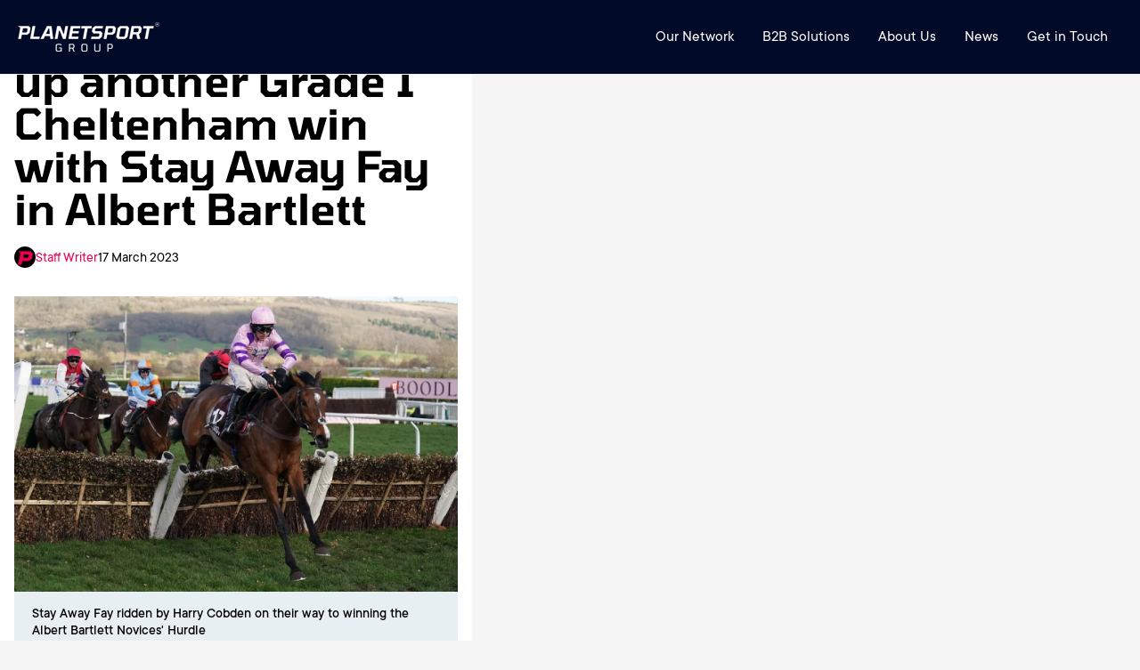

--- FILE ---
content_type: text/html; charset=utf-8
request_url: https://www.planetsport.com/horse-racing/news/paul-nicholls-chalks-another-grade-1-cheltenham-win-stay-away-fay-albert-bartlett
body_size: 12218
content:
<!DOCTYPE html><html lang="en"><head><meta charSet="utf-8"/><meta name="viewport" content="width=device-width, user-scalable=no"/><meta name="viewport" content="width=device-width, initial-scale=1"/><link rel="preload" as="image" imageSrcSet="https://www.planetsport.com/group-pages-assets/images/PS group@2x.png 80w, undefined/assets/images/PS group@2x.png 159w, undefined/assets/images/PS group@2x.png 239w, undefined/assets/images/PS group@2x.png 318w, undefined/assets/images/PS group@2x.png 398w, undefined/assets/images/PS group@2x.png 477w" imageSizes="(max-width: 159px) 100vw, 159px"/><link rel="preload" as="image" href="https://www.planetsport.com/group-pages-assets/images/PS group@2x.png"/><link rel="preload" as="image" href="https://www.planetsport.com/group-pages-assets/images/F365 Logo-Dec-23-2024-02-23-34-3968-PM.webp"/><link rel="preload" as="image" href="https://www.planetsport.com/group-pages-assets/images/TT.webp"/><link rel="preload" as="image" href="https://www.planetsport.com/group-pages-assets/images/PF1.png"/><link rel="preload" as="image" href="https://www.planetsport.com/group-pages-assets/images/Planet Rugby.png"/><link rel="preload" as="image" href="https://www.planetsport.com/group-pages-assets/images/Planet Football-1.png"/><link rel="preload" as="image" href="https://www.planetsport.com/group-pages-assets/images/Tennis365.png"/><link rel="preload" as="image" href="https://www.planetsport.com/group-pages-assets/images/LRL.png"/><link rel="preload" as="image" href="https://www.planetsport.com/group-pages-assets/images/Cricket365.png"/><link rel="stylesheet" href="/_next/static/css/79fe4707a649b30c.css" data-precedence="next"/><link rel="stylesheet" href="/_next/static/css/916882103e42d2ed.css" data-precedence="next"/><link rel="stylesheet" href="/_next/static/css/097ae12f8d9f7c3b.css" data-precedence="next"/><link rel="stylesheet" href="/_next/static/css/e2e198375cb4054c.css" data-precedence="next"/><link rel="stylesheet" href="/_next/static/css/dfc36b32c11d570b.css" data-precedence="next"/><link rel="stylesheet" href="/_next/static/css/1c23155a5edb2c47.css" data-precedence="next"/><link rel="stylesheet" href="/_next/static/css/4367894e4d3af7ab.css" data-precedence="next"/><link rel="stylesheet" href="/_next/static/css/b86cb1c2df6e4600.css" data-precedence="next"/><link rel="preload" as="script" fetchPriority="low" href="/_next/static/chunks/webpack-8f93178e939d6349.js"/><script src="/_next/static/chunks/fd9d1056-0fb48afd1c2aa058.js" async=""></script><script src="/_next/static/chunks/2117-be10ecb68681bf51.js" async=""></script><script src="/_next/static/chunks/main-app-4bb4be5f7089df4f.js" async=""></script><script src="/_next/static/chunks/6779-401127f8273c2ab8.js" async=""></script><script src="/_next/static/chunks/2952-d7ba94e42096cdad.js" async=""></script><script src="/_next/static/chunks/app/horse-racing/layout-efdb49631e3109ff.js" async=""></script><script src="/_next/static/chunks/5878-8a66473c36a2d14e.js" async=""></script><script src="/_next/static/chunks/8003-9300fcb3243da093.js" async=""></script><script src="/_next/static/chunks/app/layout-8c3f96e288483017.js" async=""></script><script src="/_next/static/chunks/app/not-found-5fd44835e55f2f6f.js" async=""></script><script src="/_next/static/chunks/7971-fe2e73cf72286160.js" async=""></script><script src="/_next/static/chunks/app/horse-racing/news/%5Bid%5D/page-be525734df1274a1.js" async=""></script><link rel="preload" as="image" href="https://www.planetsport.com/group-pages-assets/images/Golf365.webp"/><link rel="preload" href="https://securepubads.g.doubleclick.net/tag/js/gpt.js" as="script" crossorigin=""/><link rel="preload" href="https://t.pubperf.com/t/69a34b9348.js" as="script"/><link rel="preload" href="https://cmp.uniconsent.com/v2/stubgcm.min.js" as="script"/><meta name="application-name" content="Planet Sport"/><meta name="apple-mobile-web-app-title" content="Planet Sport"/><meta property="og:site_name" content="Planet Sport"/><meta name="twitter:site" content="@planetsportcom"/><meta name="twitter:creator" content="@planetsportcom"/><link rel="dns-prefetch" href="//cmp.uniconsent.com"/><link rel="dns-prefetch" href="//pubtm.com"/><link rel="preconnect" href="https://cmp.uniconsent.com" crossorigin="true"/><link rel="preconnect" href="https://pubtm.com" crossorigin="true"/><meta name="google-site-verification" content="6Ub4svt3hLI5558zFvmPchWoavzsLtwseTwbLRLE8cw"/><title>Paul Nicholls chalks up another Grade 1 Cheltenham win with Stay Away Fay in Albert Bartlett</title><meta name="description" content="Harry Cobden steered Stay Away Fay to a superb win in the Albert Bartlett Novices&#x27; Hurdle to give Paul Nicholls his second Grade One victory of the 2023 Cheltenham Festival."/><meta name="keywords" content="Horse Racing Home,Harry Cobden,Paul Nicholls,Horse Racing,Cheltenham Festival,Stay Away Fay"/><meta name="robots" content="max-video-preview:-1, max-image-preview:large, max-snippet:-1"/><meta name="category" content="Horse Racing"/><meta name="title" content="Paul Nicholls chalks up another Grade 1 Cheltenham win with Stay Away Fay in Albert Bartlett"/><meta name="targeting" content="Horse Racing Home,Harry Cobden,Paul Nicholls,Horse Racing,Cheltenham Festival,Stay Away Fay"/><meta name="news_keywords" content="Horse Racing Home,Harry Cobden,Paul Nicholls,Horse Racing,Cheltenham Festival,Stay Away Fay"/><meta name="datePublished" content="2023-03-17"/><meta name="article:section" content="Horse Racing"/><meta name="article:published_time" content="2023-03-17T15:21:00Z"/><meta name="article:modified_time" content="2023-03-17T15:24:35Z"/><meta name="article:tag" content="Horse Racing Home"/><meta name="article:tag" content="Harry Cobden"/><meta name="article:tag" content="Paul Nicholls"/><meta name="article:tag" content="Horse Racing"/><meta name="article:tag" content="Cheltenham Festival"/><meta name="article:tag" content="Stay Away Fay"/><meta name="article:publisher" content="https://www.facebook.com/planetsportcom"/><meta name="author" content="Planet Sport writer"/><meta name="article:author" content="Planet Sport writer"/><link rel="canonical" href="https://www.planetsport.com/horse-racing/news/paul-nicholls-chalks-another-grade-1-cheltenham-win-stay-away-fay-albert-bartlett"/><meta property="og:title" content="Paul Nicholls chalks up another Grade 1 Cheltenham win with Stay Away Fay in Albert Bartlett"/><meta property="og:description" content="Harry Cobden steered Stay Away Fay to a superb win in the Albert Bartlett Novices&#x27; Hurdle to give Paul Nicholls his second Grade One victory of the 2023 Cheltenham Festival."/><meta property="og:url" content="https://www.planetsport.com/horse-racing/news/paul-nicholls-chalks-another-grade-1-cheltenham-win-stay-away-fay-albert-bartlett"/><meta property="og:site_name" content="Planet Sport"/><meta property="og:locale" content="en_GB"/><meta property="og:image" content="https://www.planetsport.com/image-library/og/1200/s/stay-away-fay-harrycobden-win-albert-bartlett-cheltenham-mar23.jpg"/><meta property="og:image:secure_url" content="https://www.planetsport.com/image-library/og/1200/s/stay-away-fay-harrycobden-win-albert-bartlett-cheltenham-mar23.jpg"/><meta property="og:image:width" content="1600"/><meta property="og:image:height" content="600"/><meta property="og:type" content="article"/><meta name="twitter:card" content="summary_large_image"/><meta name="twitter:site" content="PlanetSport.com"/><meta name="twitter:creator" content="PlanetSportcom"/><meta name="twitter:title" content="Paul Nicholls chalks up another Grade 1 Cheltenham win with Stay Away Fay in Albert Bartlett"/><meta name="twitter:description" content="Harry Cobden steered Stay Away Fay to a superb win in the Albert Bartlett Novices&#x27; Hurdle to give Paul Nicholls his second Grade One victory of the 2023 Cheltenham Festival."/><meta name="twitter:image" content="https://www.planetsport.com/image-library/og/1200/s/stay-away-fay-harrycobden-win-albert-bartlett-cheltenham-mar23.jpg"/><link rel="stylesheet" href="https://use.typekit.net/qsd5cjl.css"/><script type="application/ld+json">{"@context":["https://schema.org/",{"@language":"en"}],"@type":"Organization","logo":{"@type":"ImageObject","url":"https://www.planetsport.com/assets/images/planet-logo.webp","height":"75","width":"384"},"name":"Planet Sport","legalName":"Planet Sport","description":"Planet Sport - Sport News, Views, Gossip and much more....","foundingDate":2010,"founders":{"@type":"Person","name":"Planet Sport"},"address":{"@type":"PostalAddress","streetAddress":"Avenue HQ","addressLocality":"10-12 East Parade","addressRegion":"Leeds","postalCode":"LS1 2BH","addressCountry":"UK"},"contactPoint":{"@type":"ContactPoint","contactType":"customer support","telephone":"","email":"info@planetsport.com"},"sameAs":["https://www.instagram.com/planetsportcom","https://www.facebook.com/planetsportcom","https://twitter.com/planetsportcom","https://www.youtube.com/@planetsportcom","https://www.tiktok.com/@planetsport.com","https://www.linkedin.com/company/planetsportgroup"],"url":"https://www.planetsport.com"}</script><script type="application/ld+json">{"@context":"https://schema.org/","@type":"WebSite","name":"Planet Sport","url":"https://www.planetsport.com/","potentialAction":{"@type":"SearchAction","target":"https://planetsport.com/search/?q={search_term_string}","query-input":"required name=search_term_string"}}</script><script src="/_next/static/chunks/polyfills-42372ed130431b0a.js" noModule=""></script></head><body><noscript><iframe src="https://www.googletagmanager.com/ns.html?id=GTM-N558R5F" height="0" width="0" style="display:none;visibility:hidden" title="google tag manager"></iframe></noscript><div class="wrapper"><header class="ps-header ps-header-default ps-header-white"><div class="ps-header_container"><div class="ps-header_logo"><a class="ps-header_logo_dark" href="/"><img src="https://www.planetsport.com/group-pages-assets/images/PS group@2x.png" alt="PS group@2x" width="159" height="34" srcSet="https://www.planetsport.com/group-pages-assets/images/PS group@2x.png 80w, undefined/assets/images/PS group@2x.png 159w, undefined/assets/images/PS group@2x.png 239w, undefined/assets/images/PS group@2x.png 318w, undefined/assets/images/PS group@2x.png 398w, undefined/assets/images/PS group@2x.png 477w" sizes="(max-width: 159px) 100vw, 159px"/> </a></div><div class="ps-header_right"><div class="ps-header_menu-wrapper"><div class="ps-header_navigation"><div class="ps-header_menu  js-enabled"><button class="ps-mobile-trigger hamburger hamburger--squeeze " type="button"><span class="hamburger-box"><span class="hamburger-inner"></span></span></button><div id="hs_menu_wrapper_header-menu_" class="hs-menu-wrapper active-branch flyouts hs-menu-flow-horizontal" role="navigation" data-sitemap-name="default" data-menu-id="42706996398" aria-label="Navigation Menu" style="display:block"><ul role="menu"><li class="hs-menu-item hs-menu-depth-1 hs-item-has-children " role="none"><a aria-haspopup="true" aria-expanded="false" role="menuitem" href="/brands">Our Network</a><ul role="menu" class="hs-menu-children-wrapper"><li class="hs-menu-item hs-menu-depth-2" role="none"><a role="menuitem" href="https://www.teamtalk.com/about-us">TEAMtalk</a></li><li class="hs-menu-item hs-menu-depth-2" role="none"><a role="menuitem" href="https://www.football365.com/about-us">Football365</a></li><li class="hs-menu-item hs-menu-depth-2" role="none"><a role="menuitem" href="https://www.planetf1.com/about-us">PlanetF1.com</a></li><li class="hs-menu-item hs-menu-depth-2" role="none"><a role="menuitem" href="https://www.planetfootball.com/about-us">Planet Football</a></li><li class="hs-menu-item hs-menu-depth-2" role="none"><a role="menuitem" href="https://www.planetrugby.com/about-us">Planet Rugby</a></li><li class="hs-menu-item hs-menu-depth-2" role="none"><a role="menuitem" href="https://www.loverugbyleague.com/about">Love Rugby League</a></li><li class="hs-menu-item hs-menu-depth-2" role="none"><a role="menuitem" href="https://www.tennis365.com/about-us">Tennis365</a></li></ul></li><li class="hs-menu-item hs-menu-depth-1 hs-item-has-children " role="none"><a aria-haspopup="true" aria-expanded="false" role="menuitem" href="#">B2B Solutions</a><ul role="menu" class="hs-menu-children-wrapper"><li class="hs-menu-item hs-menu-depth-2" role="none"><a role="menuitem" href="/partner-media">Partner Media</a></li><li class="hs-menu-item hs-menu-depth-2" role="none"><a role="menuitem" href="/premium-advertising-solutions">Premium Advertising Solutions</a></li><li class="hs-menu-item hs-menu-depth-2" role="none"><a role="menuitem" href="/monetisehub">Monetise Hub</a></li></ul></li><li class="hs-menu-item hs-menu-depth-1 hs-item-has-children " role="none"><a aria-haspopup="true" aria-expanded="false" role="menuitem" href="/about-us">About Us</a><ul role="menu" class="hs-menu-children-wrapper"><li class="hs-menu-item hs-menu-depth-2" role="none"><a role="menuitem" href="/meet-our-team">Our Team</a></li><li class="hs-menu-item hs-menu-depth-2" role="none"><a role="menuitem" href="/meet-our-board">Our Board</a></li><li class="hs-menu-item hs-menu-depth-2" role="none"><a role="menuitem" target="_blank" rel="noopener" href="https://planetsport.careers.hibob.com/">Careers</a></li></ul></li><li class="hs-menu-item hs-menu-depth-1 hs-item-has-children " role="none"><a aria-haspopup="true" aria-expanded="false" role="menuitem" href="#">News</a><ul role="menu" class="hs-menu-children-wrapper"><li class="hs-menu-item hs-menu-depth-2" role="none"><a role="menuitem" href="/case-studies">Case Studies</a></li></ul></li><li class="hs-menu-item hs-menu-depth-1" role="none"><a role="menuitem" href="/contact">Get in Touch</a></li></ul></div></div></div></div></div></div></header><div class="container"><div class="psContainerInner psOverviewContainerInner subNav"><div class="psTPContent"><div class="psArticleContentWrapper psArticleContentWrapper2"><h1>Paul Nicholls chalks up another Grade 1 Cheltenham win with Stay Away Fay in Albert Bartlett</h1><div class="psArticleAuthor"><img alt="Planet Sport writer" data-testid="" fetchPriority="low" loading="lazy" width="24" height="24" decoding="async" data-nimg="1" class="" style="color:transparent" sizes="100vw" srcSet="/_next/image?url=https%3A%2F%2Fwww.planetsport.com%2Fimage-library%2Fland%2F345%2Fp%2Fplanet-sport-logo.webp&amp;w=128&amp;q=75 128w, /_next/image?url=https%3A%2F%2Fwww.planetsport.com%2Fimage-library%2Fland%2F345%2Fp%2Fplanet-sport-logo.webp&amp;w=128&amp;q=75 128w, /_next/image?url=https%3A%2F%2Fwww.planetsport.com%2Fimage-library%2Fland%2F345%2Fp%2Fplanet-sport-logo.webp&amp;w=256&amp;q=75 256w, /_next/image?url=https%3A%2F%2Fwww.planetsport.com%2Fimage-library%2Fland%2F345%2Fp%2Fplanet-sport-logo.webp&amp;w=340&amp;q=75 340w, /_next/image?url=https%3A%2F%2Fwww.planetsport.com%2Fimage-library%2Fland%2F345%2Fp%2Fplanet-sport-logo.webp&amp;w=384&amp;q=75 384w, /_next/image?url=https%3A%2F%2Fwww.planetsport.com%2Fimage-library%2Fland%2F345%2Fp%2Fplanet-sport-logo.webp&amp;w=640&amp;q=75 640w, /_next/image?url=https%3A%2F%2Fwww.planetsport.com%2Fimage-library%2Fland%2F345%2Fp%2Fplanet-sport-logo.webp&amp;w=768&amp;q=75 768w, /_next/image?url=https%3A%2F%2Fwww.planetsport.com%2Fimage-library%2Fland%2F345%2Fp%2Fplanet-sport-logo.webp&amp;w=1200&amp;q=75 1200w, /_next/image?url=https%3A%2F%2Fwww.planetsport.com%2Fimage-library%2Fland%2F345%2Fp%2Fplanet-sport-logo.webp&amp;w=1600&amp;q=75 1600w" src="/_next/image?url=https%3A%2F%2Fwww.planetsport.com%2Fimage-library%2Fland%2F345%2Fp%2Fplanet-sport-logo.webp&amp;w=1600&amp;q=75"/><a class="" target="_self" href="/author/planet-sport-writer">Staff Writer</a><span>17 March 2023</span></div><div class="psArticlePic"><img alt="Stay Away Fay ridden by Harry Cobden on their way to winning the Albert Bartlett Novices&#x27; Hurdle" data-testid="" fetchPriority="low" loading="lazy" width="1200" height="600" decoding="async" data-nimg="1" class="" style="color:transparent" sizes="100vw" srcSet="/_next/image?url=https%3A%2F%2Fwww.planetsport.com%2Fimage-library%2Fland%2F1200%2Fs%2Fstay-away-fay-harrycobden-win-albert-bartlett-cheltenham-mar23.webp&amp;w=128&amp;q=75 128w, /_next/image?url=https%3A%2F%2Fwww.planetsport.com%2Fimage-library%2Fland%2F1200%2Fs%2Fstay-away-fay-harrycobden-win-albert-bartlett-cheltenham-mar23.webp&amp;w=128&amp;q=75 128w, /_next/image?url=https%3A%2F%2Fwww.planetsport.com%2Fimage-library%2Fland%2F1200%2Fs%2Fstay-away-fay-harrycobden-win-albert-bartlett-cheltenham-mar23.webp&amp;w=256&amp;q=75 256w, /_next/image?url=https%3A%2F%2Fwww.planetsport.com%2Fimage-library%2Fland%2F1200%2Fs%2Fstay-away-fay-harrycobden-win-albert-bartlett-cheltenham-mar23.webp&amp;w=340&amp;q=75 340w, /_next/image?url=https%3A%2F%2Fwww.planetsport.com%2Fimage-library%2Fland%2F1200%2Fs%2Fstay-away-fay-harrycobden-win-albert-bartlett-cheltenham-mar23.webp&amp;w=384&amp;q=75 384w, /_next/image?url=https%3A%2F%2Fwww.planetsport.com%2Fimage-library%2Fland%2F1200%2Fs%2Fstay-away-fay-harrycobden-win-albert-bartlett-cheltenham-mar23.webp&amp;w=640&amp;q=75 640w, /_next/image?url=https%3A%2F%2Fwww.planetsport.com%2Fimage-library%2Fland%2F1200%2Fs%2Fstay-away-fay-harrycobden-win-albert-bartlett-cheltenham-mar23.webp&amp;w=768&amp;q=75 768w, /_next/image?url=https%3A%2F%2Fwww.planetsport.com%2Fimage-library%2Fland%2F1200%2Fs%2Fstay-away-fay-harrycobden-win-albert-bartlett-cheltenham-mar23.webp&amp;w=1200&amp;q=75 1200w, /_next/image?url=https%3A%2F%2Fwww.planetsport.com%2Fimage-library%2Fland%2F1200%2Fs%2Fstay-away-fay-harrycobden-win-albert-bartlett-cheltenham-mar23.webp&amp;w=1600&amp;q=75 1600w" src="/_next/image?url=https%3A%2F%2Fwww.planetsport.com%2Fimage-library%2Fland%2F1200%2Fs%2Fstay-away-fay-harrycobden-win-albert-bartlett-cheltenham-mar23.webp&amp;w=1600&amp;q=75"/></div><div class="psArticlePicTitle"><p>Stay Away Fay ridden by Harry Cobden on their way to winning the Albert Bartlett Novices&#x27; Hurdle</p></div><div class="psArticleDesc"><h2>Harry Cobden steered Stay Away Fay to a superb win in the Albert Bartlett Novices&#x27; Hurdle to give Paul Nicholls his second Grade One victory of the 2023 Cheltenham Festival.</h2><div class="text"><div class="post-header mb-3">Harry Cobden steered Stay Away Fay to a superb win in the Albert Bartlett Novices' Hurdle to give Paul Nicholls his second Grade One victory of the 2023 Cheltenham Festival.</div><div class="post-header mb-3">The 18/1 chance travelled well throughout and was always up with the pace in the three-mile test, which provided its usual searching test of stamina.</div><div class="post-header mb-3">It was not without incident, either, as favourite Corbetts Cross ran out at the final flight, sending jockey Mark Walsh crashing to the turf.</div><div class="post-header mb-3">Though challenging at the time, the winner seemed to have his measure having led at the second-last where plenty were still in with a chance.</div><div class="post-header mb-3">Cobden put the six-year-old's stamina to good use and gradually wore down his rivals to give the champion trainer his first success in the race.</div><div class="post-header mb-3">Noel Meade's Affordale Fury (150/1) relished the step up in trip and got within a length of the winner, just holding second from the Paul Nolan-trained Sandor Clegane.</div><div class="post-header mb-3">Nicholls said: "I thought he'd run well as he should have won the last day and he's taken a step forward since then and he looked fantastic.</div><div class="post-header mb-3">"We were very positive on him today, he jumped really well and it's only the third run of his life, there's loads of improvement to come.</div><div class="post-header mb-3">"We'll probably go to Aintree with him if he's all right, otherwise it will be chasing next year.</div><div class="post-header mb-3">"He's been quite backward, that's the best he's jumped today, he's just a young, improving horse."</div><div class="post-header mb-3">He added: "At home he does all his work with Hermes Allen as they are both a bit one-paced and he has taken a big step forward.</div><div class="post-header mb-3">"He probably should have won at Doncaster, he's improved since and it's just fantastic.</div><div class="post-header mb-3">"I think Hermes Allen will probably have a wind op but he'll go chasing too, they are two really nice horses to go chasing with."</div><div class="post-header mb-3">Meade said of the runner-up: "He was only 150-1 because he virtually pulled up the last day and there were reasons for that.</div><div class="post-header mb-3">"He got a fall when they went too quick in the Monksfield Novice Hurdle at Navan in November - they went a mad gallop and he ended up on the floor.</div><div class="post-header mb-3">"He probably would have won that day had he stood up and then we ran him back within four weeks in the Grade One at Naas and it was too soon - he just bombed out.</div><div class="post-header mb-3">"We freshened him up and he is a very, very good horse. I think he'll be a right good chaser as he's a good jumper and a good stayer and he got the most brilliant ride today from a young fella (Sam Ewing)."</div><div class="post-header mb-3">Paul Nolan was slightly left wondering what might have been with Sandor Clegane.</div><div class="post-header mb-3">He said: "It was a big run. We knew he was better than his run in Leopardstown and he had to go to the line better than he did that day.</div><div class="post-header mb-3">"He probably didn't get the run of the race today. He got hampered at the very first and then he was shuffled back to last and pushed out wide. I'd like to look at the race again, but I think maybe he might have been the unlucky one.</div><div class="post-header mb-3">"You're always happy when you get a cheer at some stage. He ran well and he stays well and he remains an exciting prospect.</div><div class="post-header mb-3">"I just thought the way he closed to the line after the distance he had to make up and being wide, we were unlucky, but it is what it is."</div></div><ul class="psTopStoryPostTags"></ul></div></div><div class="psMoreNewsSectionOtr"><div class="psMoreNewsTitle"><h2>Related News</h2></div><div class="psMoreNewsSection"><article class="psMoreNewsPost"><div class="psMoreNewsPic"><a href="/horse-racing/news/saturday-itv-racing-tips-best-free-bets-for-newmarket-york-and-ascot-on-july-12"><img alt="Newmarket racegoers at July Festival on Thursday" data-testid="" fetchPriority="low" loading="lazy" width="290" height="192" decoding="async" data-nimg="1" class="" style="color:transparent" sizes="100vw" srcSet="/_next/image?url=https%3A%2F%2Fwww.planetsport.com%2Fimage-library%2Fland%2F700%2F1584847_newmarket-racegoers-jul24-2.webp&amp;w=128&amp;q=75 128w, /_next/image?url=https%3A%2F%2Fwww.planetsport.com%2Fimage-library%2Fland%2F700%2F1584847_newmarket-racegoers-jul24-2.webp&amp;w=128&amp;q=75 128w, /_next/image?url=https%3A%2F%2Fwww.planetsport.com%2Fimage-library%2Fland%2F700%2F1584847_newmarket-racegoers-jul24-2.webp&amp;w=256&amp;q=75 256w, /_next/image?url=https%3A%2F%2Fwww.planetsport.com%2Fimage-library%2Fland%2F700%2F1584847_newmarket-racegoers-jul24-2.webp&amp;w=340&amp;q=75 340w, /_next/image?url=https%3A%2F%2Fwww.planetsport.com%2Fimage-library%2Fland%2F700%2F1584847_newmarket-racegoers-jul24-2.webp&amp;w=384&amp;q=75 384w, /_next/image?url=https%3A%2F%2Fwww.planetsport.com%2Fimage-library%2Fland%2F700%2F1584847_newmarket-racegoers-jul24-2.webp&amp;w=640&amp;q=75 640w, /_next/image?url=https%3A%2F%2Fwww.planetsport.com%2Fimage-library%2Fland%2F700%2F1584847_newmarket-racegoers-jul24-2.webp&amp;w=768&amp;q=75 768w, /_next/image?url=https%3A%2F%2Fwww.planetsport.com%2Fimage-library%2Fland%2F700%2F1584847_newmarket-racegoers-jul24-2.webp&amp;w=1200&amp;q=75 1200w, /_next/image?url=https%3A%2F%2Fwww.planetsport.com%2Fimage-library%2Fland%2F700%2F1584847_newmarket-racegoers-jul24-2.webp&amp;w=1600&amp;q=75 1600w" src="/_next/image?url=https%3A%2F%2Fwww.planetsport.com%2Fimage-library%2Fland%2F700%2F1584847_newmarket-racegoers-jul24-2.webp&amp;w=1600&amp;q=75"/></a></div><div class="psMoreNewsDesc"><ul class="psMoreNewsAuthor"><li class="psTopStoryAuthor"><img alt="Scott Allen" data-testid="" fetchPriority="low" loading="lazy" width="24" height="24" decoding="async" data-nimg="1" class="" style="color:transparent" sizes="100vw" srcSet="/_next/image?url=https%3A%2F%2Fwww.planetsport.com%2Fimage-library%2Fland%2F345%2F498869_scott-allen-2.webp&amp;w=128&amp;q=75 128w, /_next/image?url=https%3A%2F%2Fwww.planetsport.com%2Fimage-library%2Fland%2F345%2F498869_scott-allen-2.webp&amp;w=128&amp;q=75 128w, /_next/image?url=https%3A%2F%2Fwww.planetsport.com%2Fimage-library%2Fland%2F345%2F498869_scott-allen-2.webp&amp;w=256&amp;q=75 256w, /_next/image?url=https%3A%2F%2Fwww.planetsport.com%2Fimage-library%2Fland%2F345%2F498869_scott-allen-2.webp&amp;w=340&amp;q=75 340w, /_next/image?url=https%3A%2F%2Fwww.planetsport.com%2Fimage-library%2Fland%2F345%2F498869_scott-allen-2.webp&amp;w=384&amp;q=75 384w, /_next/image?url=https%3A%2F%2Fwww.planetsport.com%2Fimage-library%2Fland%2F345%2F498869_scott-allen-2.webp&amp;w=640&amp;q=75 640w, /_next/image?url=https%3A%2F%2Fwww.planetsport.com%2Fimage-library%2Fland%2F345%2F498869_scott-allen-2.webp&amp;w=768&amp;q=75 768w, /_next/image?url=https%3A%2F%2Fwww.planetsport.com%2Fimage-library%2Fland%2F345%2F498869_scott-allen-2.webp&amp;w=1200&amp;q=75 1200w, /_next/image?url=https%3A%2F%2Fwww.planetsport.com%2Fimage-library%2Fland%2F345%2F498869_scott-allen-2.webp&amp;w=1600&amp;q=75 1600w" src="/_next/image?url=https%3A%2F%2Fwww.planetsport.com%2Fimage-library%2Fland%2F345%2F498869_scott-allen-2.webp&amp;w=1600&amp;q=75"/></li><li><a class="br_story_author" href="/author/scott-allen">Scott Allen</a></li></ul><a class="" target="_self" href="/horse-racing/news/saturday-itv-racing-tips-best-free-bets-for-newmarket-york-and-ascot-on-july-12"><h2>Saturday ITV racing tips: Best free bets for Newmarket, York and Ascot on July 12</h2></a><div class="psMoreNewsDetail"><p></p></div><ul class="psMoreNewsTag"></ul></div></article><article class="psMoreNewsPost"><div class="psMoreNewsPic"><a href="/horse-racing/news/friday-itv-racing-tips-best-free-bets-for-newmarket-july-festival-day-2-and-york"><img alt="Newmarket July Course" data-testid="" fetchPriority="low" loading="lazy" width="290" height="192" decoding="async" data-nimg="1" class="" style="color:transparent" sizes="100vw" srcSet="/_next/image?url=https%3A%2F%2Fwww.planetsport.com%2Fimage-library%2Fland%2F700%2Fn%2Fnewmarket-racecourse-fast-horses-jul21.webp&amp;w=128&amp;q=75 128w, /_next/image?url=https%3A%2F%2Fwww.planetsport.com%2Fimage-library%2Fland%2F700%2Fn%2Fnewmarket-racecourse-fast-horses-jul21.webp&amp;w=128&amp;q=75 128w, /_next/image?url=https%3A%2F%2Fwww.planetsport.com%2Fimage-library%2Fland%2F700%2Fn%2Fnewmarket-racecourse-fast-horses-jul21.webp&amp;w=256&amp;q=75 256w, /_next/image?url=https%3A%2F%2Fwww.planetsport.com%2Fimage-library%2Fland%2F700%2Fn%2Fnewmarket-racecourse-fast-horses-jul21.webp&amp;w=340&amp;q=75 340w, /_next/image?url=https%3A%2F%2Fwww.planetsport.com%2Fimage-library%2Fland%2F700%2Fn%2Fnewmarket-racecourse-fast-horses-jul21.webp&amp;w=384&amp;q=75 384w, /_next/image?url=https%3A%2F%2Fwww.planetsport.com%2Fimage-library%2Fland%2F700%2Fn%2Fnewmarket-racecourse-fast-horses-jul21.webp&amp;w=640&amp;q=75 640w, /_next/image?url=https%3A%2F%2Fwww.planetsport.com%2Fimage-library%2Fland%2F700%2Fn%2Fnewmarket-racecourse-fast-horses-jul21.webp&amp;w=768&amp;q=75 768w, /_next/image?url=https%3A%2F%2Fwww.planetsport.com%2Fimage-library%2Fland%2F700%2Fn%2Fnewmarket-racecourse-fast-horses-jul21.webp&amp;w=1200&amp;q=75 1200w, /_next/image?url=https%3A%2F%2Fwww.planetsport.com%2Fimage-library%2Fland%2F700%2Fn%2Fnewmarket-racecourse-fast-horses-jul21.webp&amp;w=1600&amp;q=75 1600w" src="/_next/image?url=https%3A%2F%2Fwww.planetsport.com%2Fimage-library%2Fland%2F700%2Fn%2Fnewmarket-racecourse-fast-horses-jul21.webp&amp;w=1600&amp;q=75"/></a></div><div class="psMoreNewsDesc"><ul class="psMoreNewsAuthor"><li class="psTopStoryAuthor"><img alt="Scott Allen" data-testid="" fetchPriority="low" loading="lazy" width="24" height="24" decoding="async" data-nimg="1" class="" style="color:transparent" sizes="100vw" srcSet="/_next/image?url=https%3A%2F%2Fwww.planetsport.com%2Fimage-library%2Fland%2F345%2F498869_scott-allen-2.webp&amp;w=128&amp;q=75 128w, /_next/image?url=https%3A%2F%2Fwww.planetsport.com%2Fimage-library%2Fland%2F345%2F498869_scott-allen-2.webp&amp;w=128&amp;q=75 128w, /_next/image?url=https%3A%2F%2Fwww.planetsport.com%2Fimage-library%2Fland%2F345%2F498869_scott-allen-2.webp&amp;w=256&amp;q=75 256w, /_next/image?url=https%3A%2F%2Fwww.planetsport.com%2Fimage-library%2Fland%2F345%2F498869_scott-allen-2.webp&amp;w=340&amp;q=75 340w, /_next/image?url=https%3A%2F%2Fwww.planetsport.com%2Fimage-library%2Fland%2F345%2F498869_scott-allen-2.webp&amp;w=384&amp;q=75 384w, /_next/image?url=https%3A%2F%2Fwww.planetsport.com%2Fimage-library%2Fland%2F345%2F498869_scott-allen-2.webp&amp;w=640&amp;q=75 640w, /_next/image?url=https%3A%2F%2Fwww.planetsport.com%2Fimage-library%2Fland%2F345%2F498869_scott-allen-2.webp&amp;w=768&amp;q=75 768w, /_next/image?url=https%3A%2F%2Fwww.planetsport.com%2Fimage-library%2Fland%2F345%2F498869_scott-allen-2.webp&amp;w=1200&amp;q=75 1200w, /_next/image?url=https%3A%2F%2Fwww.planetsport.com%2Fimage-library%2Fland%2F345%2F498869_scott-allen-2.webp&amp;w=1600&amp;q=75 1600w" src="/_next/image?url=https%3A%2F%2Fwww.planetsport.com%2Fimage-library%2Fland%2F345%2F498869_scott-allen-2.webp&amp;w=1600&amp;q=75"/></li><li><a class="br_story_author" href="/author/scott-allen">Scott Allen</a></li></ul><a class="" target="_self" href="/horse-racing/news/friday-itv-racing-tips-best-free-bets-for-newmarket-july-festival-day-2-and-york"><h2>Friday ITV racing tips: Best free bets for Newmarket July Festival day 2 and York</h2></a><div class="psMoreNewsDetail"><p></p></div><ul class="psMoreNewsTag"></ul></div></article><article class="psMoreNewsPost"><div class="psMoreNewsPic"><a href="/horse-racing/news/thursday-itv-racing-tips-best-free-bets-for-newmarket-july-festival-day-1"><img alt="Newmarket racegoers at July Festival" data-testid="" fetchPriority="low" loading="lazy" width="290" height="192" decoding="async" data-nimg="1" class="" style="color:transparent" sizes="100vw" srcSet="/_next/image?url=https%3A%2F%2Fwww.planetsport.com%2Fimage-library%2Fland%2F700%2F1583278_newmarket-racegoers-jul24.webp&amp;w=128&amp;q=75 128w, /_next/image?url=https%3A%2F%2Fwww.planetsport.com%2Fimage-library%2Fland%2F700%2F1583278_newmarket-racegoers-jul24.webp&amp;w=128&amp;q=75 128w, /_next/image?url=https%3A%2F%2Fwww.planetsport.com%2Fimage-library%2Fland%2F700%2F1583278_newmarket-racegoers-jul24.webp&amp;w=256&amp;q=75 256w, /_next/image?url=https%3A%2F%2Fwww.planetsport.com%2Fimage-library%2Fland%2F700%2F1583278_newmarket-racegoers-jul24.webp&amp;w=340&amp;q=75 340w, /_next/image?url=https%3A%2F%2Fwww.planetsport.com%2Fimage-library%2Fland%2F700%2F1583278_newmarket-racegoers-jul24.webp&amp;w=384&amp;q=75 384w, /_next/image?url=https%3A%2F%2Fwww.planetsport.com%2Fimage-library%2Fland%2F700%2F1583278_newmarket-racegoers-jul24.webp&amp;w=640&amp;q=75 640w, /_next/image?url=https%3A%2F%2Fwww.planetsport.com%2Fimage-library%2Fland%2F700%2F1583278_newmarket-racegoers-jul24.webp&amp;w=768&amp;q=75 768w, /_next/image?url=https%3A%2F%2Fwww.planetsport.com%2Fimage-library%2Fland%2F700%2F1583278_newmarket-racegoers-jul24.webp&amp;w=1200&amp;q=75 1200w, /_next/image?url=https%3A%2F%2Fwww.planetsport.com%2Fimage-library%2Fland%2F700%2F1583278_newmarket-racegoers-jul24.webp&amp;w=1600&amp;q=75 1600w" src="/_next/image?url=https%3A%2F%2Fwww.planetsport.com%2Fimage-library%2Fland%2F700%2F1583278_newmarket-racegoers-jul24.webp&amp;w=1600&amp;q=75"/></a></div><div class="psMoreNewsDesc"><ul class="psMoreNewsAuthor"><li class="psTopStoryAuthor"><img alt="Scott Allen" data-testid="" fetchPriority="low" loading="lazy" width="24" height="24" decoding="async" data-nimg="1" class="" style="color:transparent" sizes="100vw" srcSet="/_next/image?url=https%3A%2F%2Fwww.planetsport.com%2Fimage-library%2Fland%2F345%2F498869_scott-allen-2.webp&amp;w=128&amp;q=75 128w, /_next/image?url=https%3A%2F%2Fwww.planetsport.com%2Fimage-library%2Fland%2F345%2F498869_scott-allen-2.webp&amp;w=128&amp;q=75 128w, /_next/image?url=https%3A%2F%2Fwww.planetsport.com%2Fimage-library%2Fland%2F345%2F498869_scott-allen-2.webp&amp;w=256&amp;q=75 256w, /_next/image?url=https%3A%2F%2Fwww.planetsport.com%2Fimage-library%2Fland%2F345%2F498869_scott-allen-2.webp&amp;w=340&amp;q=75 340w, /_next/image?url=https%3A%2F%2Fwww.planetsport.com%2Fimage-library%2Fland%2F345%2F498869_scott-allen-2.webp&amp;w=384&amp;q=75 384w, /_next/image?url=https%3A%2F%2Fwww.planetsport.com%2Fimage-library%2Fland%2F345%2F498869_scott-allen-2.webp&amp;w=640&amp;q=75 640w, /_next/image?url=https%3A%2F%2Fwww.planetsport.com%2Fimage-library%2Fland%2F345%2F498869_scott-allen-2.webp&amp;w=768&amp;q=75 768w, /_next/image?url=https%3A%2F%2Fwww.planetsport.com%2Fimage-library%2Fland%2F345%2F498869_scott-allen-2.webp&amp;w=1200&amp;q=75 1200w, /_next/image?url=https%3A%2F%2Fwww.planetsport.com%2Fimage-library%2Fland%2F345%2F498869_scott-allen-2.webp&amp;w=1600&amp;q=75 1600w" src="/_next/image?url=https%3A%2F%2Fwww.planetsport.com%2Fimage-library%2Fland%2F345%2F498869_scott-allen-2.webp&amp;w=1600&amp;q=75"/></li><li><a class="br_story_author" href="/author/scott-allen">Scott Allen</a></li></ul><a class="" target="_self" href="/horse-racing/news/thursday-itv-racing-tips-best-free-bets-for-newmarket-july-festival-day-1"><h2>Thursday ITV racing tips: Best free bets for Newmarket July Festival - day 1</h2></a><div class="psMoreNewsDetail"><p></p></div><ul class="psMoreNewsTag"></ul></div></article><article class="psMoreNewsPost"><div class="psMoreNewsPic"><a href="/horse-racing/news/saturday-itv-racing-tips-best-free-bets-for-newcastle-york-and-the-curragh-on-june-28"><img alt="Newcastle racegoers" data-testid="" fetchPriority="low" loading="lazy" width="290" height="192" decoding="async" data-nimg="1" class="" style="color:transparent" sizes="100vw" srcSet="/_next/image?url=https%3A%2F%2Fwww.planetsport.com%2Fimage-library%2Fland%2F700%2F1563815_newcastle-racegoers-jun15.webp&amp;w=128&amp;q=75 128w, /_next/image?url=https%3A%2F%2Fwww.planetsport.com%2Fimage-library%2Fland%2F700%2F1563815_newcastle-racegoers-jun15.webp&amp;w=128&amp;q=75 128w, /_next/image?url=https%3A%2F%2Fwww.planetsport.com%2Fimage-library%2Fland%2F700%2F1563815_newcastle-racegoers-jun15.webp&amp;w=256&amp;q=75 256w, /_next/image?url=https%3A%2F%2Fwww.planetsport.com%2Fimage-library%2Fland%2F700%2F1563815_newcastle-racegoers-jun15.webp&amp;w=340&amp;q=75 340w, /_next/image?url=https%3A%2F%2Fwww.planetsport.com%2Fimage-library%2Fland%2F700%2F1563815_newcastle-racegoers-jun15.webp&amp;w=384&amp;q=75 384w, /_next/image?url=https%3A%2F%2Fwww.planetsport.com%2Fimage-library%2Fland%2F700%2F1563815_newcastle-racegoers-jun15.webp&amp;w=640&amp;q=75 640w, /_next/image?url=https%3A%2F%2Fwww.planetsport.com%2Fimage-library%2Fland%2F700%2F1563815_newcastle-racegoers-jun15.webp&amp;w=768&amp;q=75 768w, /_next/image?url=https%3A%2F%2Fwww.planetsport.com%2Fimage-library%2Fland%2F700%2F1563815_newcastle-racegoers-jun15.webp&amp;w=1200&amp;q=75 1200w, /_next/image?url=https%3A%2F%2Fwww.planetsport.com%2Fimage-library%2Fland%2F700%2F1563815_newcastle-racegoers-jun15.webp&amp;w=1600&amp;q=75 1600w" src="/_next/image?url=https%3A%2F%2Fwww.planetsport.com%2Fimage-library%2Fland%2F700%2F1563815_newcastle-racegoers-jun15.webp&amp;w=1600&amp;q=75"/></a></div><div class="psMoreNewsDesc"><ul class="psMoreNewsAuthor"><li class="psTopStoryAuthor"><img alt="Scott Allen" data-testid="" fetchPriority="low" loading="lazy" width="24" height="24" decoding="async" data-nimg="1" class="" style="color:transparent" sizes="100vw" srcSet="/_next/image?url=https%3A%2F%2Fwww.planetsport.com%2Fimage-library%2Fland%2F345%2F498869_scott-allen-2.webp&amp;w=128&amp;q=75 128w, /_next/image?url=https%3A%2F%2Fwww.planetsport.com%2Fimage-library%2Fland%2F345%2F498869_scott-allen-2.webp&amp;w=128&amp;q=75 128w, /_next/image?url=https%3A%2F%2Fwww.planetsport.com%2Fimage-library%2Fland%2F345%2F498869_scott-allen-2.webp&amp;w=256&amp;q=75 256w, /_next/image?url=https%3A%2F%2Fwww.planetsport.com%2Fimage-library%2Fland%2F345%2F498869_scott-allen-2.webp&amp;w=340&amp;q=75 340w, /_next/image?url=https%3A%2F%2Fwww.planetsport.com%2Fimage-library%2Fland%2F345%2F498869_scott-allen-2.webp&amp;w=384&amp;q=75 384w, /_next/image?url=https%3A%2F%2Fwww.planetsport.com%2Fimage-library%2Fland%2F345%2F498869_scott-allen-2.webp&amp;w=640&amp;q=75 640w, /_next/image?url=https%3A%2F%2Fwww.planetsport.com%2Fimage-library%2Fland%2F345%2F498869_scott-allen-2.webp&amp;w=768&amp;q=75 768w, /_next/image?url=https%3A%2F%2Fwww.planetsport.com%2Fimage-library%2Fland%2F345%2F498869_scott-allen-2.webp&amp;w=1200&amp;q=75 1200w, /_next/image?url=https%3A%2F%2Fwww.planetsport.com%2Fimage-library%2Fland%2F345%2F498869_scott-allen-2.webp&amp;w=1600&amp;q=75 1600w" src="/_next/image?url=https%3A%2F%2Fwww.planetsport.com%2Fimage-library%2Fland%2F345%2F498869_scott-allen-2.webp&amp;w=1600&amp;q=75"/></li><li><a class="br_story_author" href="/author/scott-allen">Scott Allen</a></li></ul><a class="" target="_self" href="/horse-racing/news/saturday-itv-racing-tips-best-free-bets-for-newcastle-york-and-the-curragh-on-june-28"><h2>Saturday ITV racing tips: Best free bets for Newcastle, York and the Curragh on June 28</h2></a><div class="psMoreNewsDetail"><p></p></div><ul class="psMoreNewsTag"></ul></div></article></div></div></div></div></div><footer class="footer ps-parallax text-white group-footer ffFooterSection" style="background-color:#010a26"><div class="ps-site-footer dnd-section"><div class="row-fluid"><div class="span6 mb:mb-6 alignment"><div class="ps-site-footer_logo mb-6"><img src="https://www.planetsport.com/group-pages-assets/images/PS group@2x.png" alt="Planet Sport Group Logo" width="100%" style="max-width:180px;max-height:39px"/></div><div class="ps-sitefooter_about mb-6"><p><span data-contrast="none">Your world of engaging sports entertainment</span></p></div><div class="ps-sitefooter_brands"><div class="group-brands"><a href="https://www.football365.com/" class="group_brands__logo" target="_blank" rel="nofollow"><img style="max-width:180px;max-height:39px" src="https://www.planetsport.com/group-pages-assets/images/F365 Logo-Dec-23-2024-02-23-34-3968-PM.webp" alt="F365 Logo" width="100%"/></a><a href="https://www.teamtalk.com/" class="group_brands__logo" target="_blank" rel="nofollow"><img style="max-width:180px;max-height:39px" src="https://www.planetsport.com/group-pages-assets/images/TT.webp" alt="TT" width="100%"/></a><a href="https://www.planetf1.com/" class="group_brands__logo" target="_blank" rel="nofollow"><img style="max-width:180px;max-height:39px" src="https://www.planetsport.com/group-pages-assets/images/PF1.png" alt="PF1" width="100%"/></a><a href="https://www.planetrugby.com/" class="group_brands__logo" target="_blank" rel="nofollow"><img style="max-width:180px;max-height:39px" src="https://www.planetsport.com/group-pages-assets/images/Planet Rugby.png" alt="Planet Rugby" width="100%"/></a><a href="https://www.planetfootball.com" class="group_brands__logo" target="_blank" rel="nofollow"><img style="max-width:180px;max-height:39px" src="https://www.planetsport.com/group-pages-assets/images/Planet Football-1.png" alt="Planet Football" width="100%"/></a><a href="https://www.tennis365.com/" class="group_brands__logo" target="_blank" rel="nofollow"><img style="max-width:180px;max-height:39px" src="https://www.planetsport.com/group-pages-assets/images/Tennis365.png" alt="Tennis365" width="100%"/></a><a href="https://www.loverugbyleague.com/" class="group_brands__logo" target="_blank" rel="nofollow"><img style="max-width:180px;max-height:39px" src="https://www.planetsport.com/group-pages-assets/images/LRL.png" alt="Love Rugby League" width="100%"/></a><a href="https://www.cricket365.com" class="group_brands__logo" target="_blank" rel="nofollow"><img style="max-width:180px;max-height:39px" src="https://www.planetsport.com/group-pages-assets/images/Cricket365.png" alt="Cricket365" width="100%"/></a><a href="https://www.golf365.com" class="group_brands__logo" target="_blank" rel="nofollow"><img style="max-width:180px;max-height:39px" src="https://www.planetsport.com/group-pages-assets/images/Golf365.webp" alt="Golf365" width="100%"/></a></div></div></div><div class="ps-sitefooter_menu"><div id="hs_menu_wrapper_footer-module_" class="hs-menu-wrapper active-branch flyouts hs-menu-flow-horizontal" role="navigation" data-sitemap-name="" data-menu-id="" aria-label="Navigation Menu"><ul role="menu"><li class="hs-menu-item hs-menu-depth-1 hs-item-has-children" role="none"><a href="javascript:void(0);" aria-haspopup="true" aria-expanded="false" role="menuitem">B2B</a><ul role="menu" class="hs-menu-children-wrapper"><li class="hs-menu-item hs-menu-depth-2" role="none"><a role="menuitem" href="/partner-media">Partner Media</a></li><li class="hs-menu-item hs-menu-depth-2" role="none"><a role="menuitem" href="/premium-advertising-solutions">Premium Advertising</a></li><li class="hs-menu-item hs-menu-depth-2" role="none"><a role="menuitem" href="/monetisehub">Monetise Hub</a></li></ul></li><li class="hs-menu-item hs-menu-depth-1 hs-item-has-children" role="none"><a href="javascript:void(0);" aria-haspopup="true" aria-expanded="false" role="menuitem">Info</a><ul role="menu" class="hs-menu-children-wrapper"><li class="hs-menu-item hs-menu-depth-2" role="none"><a role="menuitem" href="/about-us">About Us</a></li><li class="hs-menu-item hs-menu-depth-2" role="none"><a role="menuitem" href="/meet-our-team">Our Team</a></li><li class="hs-menu-item hs-menu-depth-2" role="none"><a role="menuitem" href="/case-studies">News</a></li></ul></li><li class="hs-menu-item hs-menu-depth-1 hs-item-has-children" role="none"><a href="javascript:void(0);" aria-haspopup="true" aria-expanded="false" role="menuitem">Contact &amp; Legal</a><ul role="menu" class="hs-menu-children-wrapper"><li class="hs-menu-item hs-menu-depth-2" role="none"><a role="menuitem" href="/contact">Get in Touch</a></li><li class="hs-menu-item hs-menu-depth-2" role="none"><a role="menuitem" href="/terms-and-conditions">Terms &amp; Conditions</a></li><li class="hs-menu-item hs-menu-depth-2" role="none"><a role="menuitem" href="/privacy-policy">Privacy Policy</a></li></ul></li></ul></div></div></div></div><div class="ps-footer"><div class="dnd-section"><div class="row-fluid"><div class="span12"><div class="footer__copyright"><p>© <!-- -->2026<!-- --> Planet Sport Limited. All rights reserved.</p><p>Planet Sport Limited, a company registered in England, number 10455195 at<!-- --> <span color="#010A26"><span>3.10 Avenue HQ, 10-12 East Parade, Leeds, England, LS1 2BH.</span></span></p></div></div></div></div></div></footer></div><script>(self.__next_s=self.__next_s||[]).push([0,{"type":"text/javascript","children":"async function loadPSBWidget(e,n,i,l,s,r,a,o,p){let c=\"https://psb01.planetsport.com\",d=e||\"planetbetwidget\";if(!(t=document.getElementById(d)))return console.log(\"PSBWidget: Selector Missing\"),!1;let g=await f(n,i);if(!g)return!1;if(t){var h=document.getElementsByTagName(\"head\")[0];(widgetcss=document.createElement(\"link\")).rel=\"stylesheet\",widgetcss.href=c+\"/css/app.css\",h.appendChild(widgetcss),(widgetjs=document.createElement(\"script\")).src=c+\"/js/app.js\",h.appendChild(widgetjs),widgetjs.onload=()=>{initPSBWIDGET(d,n,i,l,s,r,a,o,p,g)}}async function f(e,n){if(!e)return console.log(\"PSBWidget: Market Id Missing\"),!1;try{let i=await fetch(\"https://psb01.planetsport.com/api/\"+e,{method:\"GET\",headers:{\"Content-Type\":\"application/json\"}}),l=(i=await i.json()).result.selections||null,s=l?l[n]:null;if(!s)return console.log(\"PSBWidget: Selection Id Missing\"),!1;if(s.price)return s.price.f;return console.log(\"PSBWidget: The price is null for given selectionId\"),!1}catch(r){return console.log(r),!1}}}","id":"load_psb_widget"}])</script><script>(self.__next_s=self.__next_s||[]).push([0,{"type":"text/javascript","children":"function loadAccaWidget(e){let a=\"https://acca-widget.planetsport.com/\",l=e.selector||\"accawidget\";if(!(t=document.getElementById(l)))return console.log(\"ACCA Widget: Selector Missing\"),!1;if(t){var c=document.getElementsByTagName(\"head\")[0];(widgetcss=document.createElement(\"link\")).rel=\"stylesheet\",widgetcss.href=a+\"app.css\",c.appendChild(widgetcss),(widgetjs=document.createElement(\"script\")).src=a+\"app.js\",c.appendChild(widgetjs),widgetjs.onload=()=>{initACCAWidget(e)}}}","id":"load_acca_widget"}])</script><script>(self.__next_s=self.__next_s||[]).push(["https://securepubads.g.doubleclick.net/tag/js/gpt.js",{"async":true,"crossOrigin":"anonymous"}])</script><script>(self.__next_s=self.__next_s||[]).push(["https://cmp.uniconsent.com/v2/stubgcm.min.js",{}])</script><script src="/_next/static/chunks/webpack-8f93178e939d6349.js" async=""></script><script>(self.__next_f=self.__next_f||[]).push([0]);self.__next_f.push([2,null])</script><script>self.__next_f.push([1,"1:HL[\"/_next/static/css/79fe4707a649b30c.css\",\"style\"]\n2:HL[\"/_next/static/css/916882103e42d2ed.css\",\"style\"]\n3:HL[\"/_next/static/css/097ae12f8d9f7c3b.css\",\"style\"]\n4:HL[\"/_next/static/css/e2e198375cb4054c.css\",\"style\"]\n5:HL[\"/_next/static/css/dfc36b32c11d570b.css\",\"style\"]\n6:HL[\"/_next/static/css/1c23155a5edb2c47.css\",\"style\"]\n7:HL[\"/_next/static/css/4367894e4d3af7ab.css\",\"style\"]\n8:HL[\"/_next/static/css/b86cb1c2df6e4600.css\",\"style\"]\n"])</script><script>self.__next_f.push([1,"9:I[12846,[],\"\"]\nc:I[4707,[],\"\"]\ne:I[36423,[],\"\"]\nf:I[73965,[\"6779\",\"static/chunks/6779-401127f8273c2ab8.js\",\"2952\",\"static/chunks/2952-d7ba94e42096cdad.js\",\"549\",\"static/chunks/app/horse-racing/layout-efdb49631e3109ff.js\"],\"default\",1]\n12:I[61060,[],\"\"]\nd:[\"id\",\"paul-nicholls-chalks-another-grade-1-cheltenham-win-stay-away-fay-albert-bartlett\",\"d\"]\n13:[]\n"])</script><script>self.__next_f.push([1,"0:[\"$\",\"$L9\",null,{\"buildId\":\"qPxgFgIr4RUpGM8vL_bqz\",\"assetPrefix\":\"\",\"urlParts\":[\"\",\"horse-racing\",\"news\",\"paul-nicholls-chalks-another-grade-1-cheltenham-win-stay-away-fay-albert-bartlett\"],\"initialTree\":[\"\",{\"children\":[\"horse-racing\",{\"children\":[\"news\",{\"children\":[[\"id\",\"paul-nicholls-chalks-another-grade-1-cheltenham-win-stay-away-fay-albert-bartlett\",\"d\"],{\"children\":[\"__PAGE__\",{}]}]}]}]},\"$undefined\",\"$undefined\",true],\"initialSeedData\":[\"\",{\"children\":[\"horse-racing\",{\"children\":[\"news\",{\"children\":[[\"id\",\"paul-nicholls-chalks-another-grade-1-cheltenham-win-stay-away-fay-albert-bartlett\",\"d\"],{\"children\":[\"__PAGE__\",{},[[\"$La\",\"$Lb\",[[\"$\",\"link\",\"0\",{\"rel\":\"stylesheet\",\"href\":\"/_next/static/css/1c23155a5edb2c47.css\",\"precedence\":\"next\",\"crossOrigin\":\"$undefined\"}],[\"$\",\"link\",\"1\",{\"rel\":\"stylesheet\",\"href\":\"/_next/static/css/4367894e4d3af7ab.css\",\"precedence\":\"next\",\"crossOrigin\":\"$undefined\"}],[\"$\",\"link\",\"2\",{\"rel\":\"stylesheet\",\"href\":\"/_next/static/css/b86cb1c2df6e4600.css\",\"precedence\":\"next\",\"crossOrigin\":\"$undefined\"}]]],null],null]},[null,[\"$\",\"$Lc\",null,{\"parallelRouterKey\":\"children\",\"segmentPath\":[\"children\",\"horse-racing\",\"children\",\"news\",\"children\",\"$d\",\"children\"],\"error\":\"$undefined\",\"errorStyles\":\"$undefined\",\"errorScripts\":\"$undefined\",\"template\":[\"$\",\"$Le\",null,{}],\"templateStyles\":\"$undefined\",\"templateScripts\":\"$undefined\",\"notFound\":\"$undefined\",\"notFoundStyles\":\"$undefined\"}]],null]},[null,[\"$\",\"$Lc\",null,{\"parallelRouterKey\":\"children\",\"segmentPath\":[\"children\",\"horse-racing\",\"children\",\"news\",\"children\"],\"error\":\"$undefined\",\"errorStyles\":\"$undefined\",\"errorScripts\":\"$undefined\",\"template\":[\"$\",\"$Le\",null,{}],\"templateStyles\":\"$undefined\",\"templateScripts\":\"$undefined\",\"notFound\":\"$undefined\",\"notFoundStyles\":\"$undefined\"}]],null]},[[[[\"$\",\"link\",\"0\",{\"rel\":\"stylesheet\",\"href\":\"/_next/static/css/e2e198375cb4054c.css\",\"precedence\":\"next\",\"crossOrigin\":\"$undefined\"}],[\"$\",\"link\",\"1\",{\"rel\":\"stylesheet\",\"href\":\"/_next/static/css/dfc36b32c11d570b.css\",\"precedence\":\"next\",\"crossOrigin\":\"$undefined\"}]],[\"$\",\"$Lf\",null,{\"children\":[\"$\",\"$Lc\",null,{\"parallelRouterKey\":\"children\",\"segmentPath\":[\"children\",\"horse-racing\",\"children\"],\"error\":\"$undefined\",\"errorStyles\":\"$undefined\",\"errorScripts\":\"$undefined\",\"template\":[\"$\",\"$Le\",null,{}],\"templateStyles\":\"$undefined\",\"templateScripts\":\"$undefined\",\"notFound\":\"$undefined\",\"notFoundStyles\":\"$undefined\"}],\"params\":{}}]],null],null]},[[[[\"$\",\"link\",\"0\",{\"rel\":\"stylesheet\",\"href\":\"/_next/static/css/79fe4707a649b30c.css\",\"precedence\":\"next\",\"crossOrigin\":\"$undefined\"}],[\"$\",\"link\",\"1\",{\"rel\":\"stylesheet\",\"href\":\"/_next/static/css/916882103e42d2ed.css\",\"precedence\":\"next\",\"crossOrigin\":\"$undefined\"}],[\"$\",\"link\",\"2\",{\"rel\":\"stylesheet\",\"href\":\"/_next/static/css/097ae12f8d9f7c3b.css\",\"precedence\":\"next\",\"crossOrigin\":\"$undefined\"}]],\"$L10\"],null],null],\"couldBeIntercepted\":false,\"initialHead\":[null,\"$L11\"],\"globalErrorComponent\":\"$12\",\"missingSlots\":\"$W13\"}]\n"])</script><script>self.__next_f.push([1,"14:I[99172,[\"5878\",\"static/chunks/5878-8a66473c36a2d14e.js\",\"6779\",\"static/chunks/6779-401127f8273c2ab8.js\",\"8003\",\"static/chunks/8003-9300fcb3243da093.js\",\"3185\",\"static/chunks/app/layout-8c3f96e288483017.js\"],\"default\"]\n15:I[28677,[\"5878\",\"static/chunks/5878-8a66473c36a2d14e.js\",\"6779\",\"static/chunks/6779-401127f8273c2ab8.js\",\"8003\",\"static/chunks/8003-9300fcb3243da093.js\",\"3185\",\"static/chunks/app/layout-8c3f96e288483017.js\"],\"default\"]\n16:I[85517,[\"5878\",\"static/chunks/5878-8a66473c36a2d14e.js\",\"6779\",\"static/chunks/6779-401127f8273c2ab8.js\",\"8003\",\"static/chunks/8003-9300fcb3243da093.js\",\"3185\",\"static/chunks/app/layout-8c3f96e288483017.js\"],\"OddsProvider\"]\n17:I[66359,[\"5878\",\"static/chunks/5878-8a66473c36a2d14e.js\",\"6779\",\"static/chunks/6779-401127f8273c2ab8.js\",\"9160\",\"static/chunks/app/not-found-5fd44835e55f2f6f.js\"],\"default\"]\n18:I[14502,[\"5878\",\"static/chunks/5878-8a66473c36a2d14e.js\",\"6779\",\"static/chunks/6779-401127f8273c2ab8.js\",\"8003\",\"static/chunks/8003-9300fcb3243da093.js\",\"3185\",\"static/chunks/app/layout-8c3f96e288483017.js\"],\"default\"]\n19:I[88003,[\"5878\",\"static/chunks/5878-8a66473c36a2d14e.js\",\"6779\",\"static/chunks/6779-401127f8273c2ab8.js\",\"8003\",\"static/chunks/8003-9300fcb3243da093.js\",\"2952\",\"static/chunks/2952-d7ba94e42096cdad.js\",\"7971\",\"static/chunks/7971-fe2e73cf72286160.js\",\"9226\",\"static/chunks/app/horse-racing/news/%5Bid%5D/page-be525734df1274a1.js\"],\"\"]\n1a:I[23948,[\"5878\",\"static/chunks/5878-8a66473c36a2d14e.js\",\"6779\",\"static/chunks/6779-401127f8273c2ab8.js\",\"8003\",\"static/chunks/8003-9300fcb3243da093.js\",\"3185\",\"static/chunks/app/layout-8c3f96e288483017.js\"],\"default\"]\n1b:I[94143,[\"5878\",\"static/chunks/5878-8a66473c36a2d14e.js\",\"6779\",\"static/chunks/6779-401127f8273c2ab8.js\",\"8003\",\"static/chunks/8003-9300fcb3243da093.js\",\"3185\",\"static/chunks/app/layout-8c3f96e288483017.js\"],\"default\"]\n"])</script><script>self.__next_f.push([1,"10:[\"$\",\"html\",null,{\"lang\":\"en\",\"children\":[[\"$\",\"head\",null,{\"children\":[[\"$\",\"meta\",null,{\"name\":\"application-name\",\"content\":\"Planet Sport\"}],[\"$\",\"meta\",null,{\"name\":\"apple-mobile-web-app-title\",\"content\":\"Planet Sport\"}],[\"$\",\"meta\",null,{\"property\":\"og:site_name\",\"content\":\"Planet Sport\"}],[\"$\",\"meta\",null,{\"name\":\"twitter:site\",\"content\":\"@planetsportcom\"}],[\"$\",\"meta\",null,{\"name\":\"twitter:creator\",\"content\":\"@planetsportcom\"}],[\"$\",\"meta\",null,{\"name\":\"viewport\",\"content\":\"width=device-width, user-scalable=no\"}],[\"$\",\"link\",null,{\"rel\":\"dns-prefetch\",\"href\":\"//cmp.uniconsent.com\"}],[\"$\",\"link\",null,{\"rel\":\"dns-prefetch\",\"href\":\"//pubtm.com\"}],[\"$\",\"link\",null,{\"rel\":\"preconnect\",\"href\":\"https://cmp.uniconsent.com\",\"crossOrigin\":\"true\"}],[\"$\",\"link\",null,{\"rel\":\"preconnect\",\"href\":\"https://pubtm.com\",\"crossOrigin\":\"true\"}],[\"$\",\"link\",null,{\"rel\":\"stylesheet\",\"href\":\"https://use.typekit.net/qsd5cjl.css\"}],[\"$\",\"meta\",null,{\"name\":\"google-site-verification\",\"content\":\"6Ub4svt3hLI5558zFvmPchWoavzsLtwseTwbLRLE8cw\"}],[\"$\",\"script\",null,{\"type\":\"application/ld+json\",\"dangerouslySetInnerHTML\":{\"__html\":\"{\\\"@context\\\":[\\\"https://schema.org/\\\",{\\\"@language\\\":\\\"en\\\"}],\\\"@type\\\":\\\"Organization\\\",\\\"logo\\\":{\\\"@type\\\":\\\"ImageObject\\\",\\\"url\\\":\\\"https://www.planetsport.com/assets/images/planet-logo.webp\\\",\\\"height\\\":\\\"75\\\",\\\"width\\\":\\\"384\\\"},\\\"name\\\":\\\"Planet Sport\\\",\\\"legalName\\\":\\\"Planet Sport\\\",\\\"description\\\":\\\"Planet Sport - Sport News, Views, Gossip and much more....\\\",\\\"foundingDate\\\":2010,\\\"founders\\\":{\\\"@type\\\":\\\"Person\\\",\\\"name\\\":\\\"Planet Sport\\\"},\\\"address\\\":{\\\"@type\\\":\\\"PostalAddress\\\",\\\"streetAddress\\\":\\\"Avenue HQ\\\",\\\"addressLocality\\\":\\\"10-12 East Parade\\\",\\\"addressRegion\\\":\\\"Leeds\\\",\\\"postalCode\\\":\\\"LS1 2BH\\\",\\\"addressCountry\\\":\\\"UK\\\"},\\\"contactPoint\\\":{\\\"@type\\\":\\\"ContactPoint\\\",\\\"contactType\\\":\\\"customer support\\\",\\\"telephone\\\":\\\"\\\",\\\"email\\\":\\\"info@planetsport.com\\\"},\\\"sameAs\\\":[\\\"https://www.instagram.com/planetsportcom\\\",\\\"https://www.facebook.com/planetsportcom\\\",\\\"https://twitter.com/planetsportcom\\\",\\\"https://www.youtube.com/@planetsportcom\\\",\\\"https://www.tiktok.com/@planetsport.com\\\",\\\"https://www.linkedin.com/company/planetsportgroup\\\"],\\\"url\\\":\\\"https://www.planetsport.com\\\"}\"}}],[\"$\",\"script\",null,{\"type\":\"application/ld+json\",\"dangerouslySetInnerHTML\":{\"__html\":\"{\\\"@context\\\":\\\"https://schema.org/\\\",\\\"@type\\\":\\\"WebSite\\\",\\\"name\\\":\\\"Planet Sport\\\",\\\"url\\\":\\\"https://www.planetsport.com/\\\",\\\"potentialAction\\\":{\\\"@type\\\":\\\"SearchAction\\\",\\\"target\\\":\\\"https://planetsport.com/search/?q={search_term_string}\\\",\\\"query-input\\\":\\\"required name=search_term_string\\\"}}\"}}],[\"$\",\"$L14\",null,{}]]}],[\"$\",\"body\",null,{\"children\":[[\"$\",\"noscript\",null,{\"children\":[\"$\",\"iframe\",null,{\"src\":\"https://www.googletagmanager.com/ns.html?id=GTM-N558R5F\",\"height\":\"0\",\"width\":\"0\",\"style\":{\"display\":\"none\",\"visibility\":\"hidden\"},\"title\":\"google tag manager\"}]}],[\"$\",\"div\",null,{\"className\":\"wrapper\",\"children\":[[\"$\",\"$L15\",null,{}],[\"$\",\"$L16\",null,{\"children\":[\"$\",\"$Lc\",null,{\"parallelRouterKey\":\"children\",\"segmentPath\":[\"children\"],\"error\":\"$undefined\",\"errorStyles\":\"$undefined\",\"errorScripts\":\"$undefined\",\"template\":[\"$\",\"$Le\",null,{}],\"templateStyles\":\"$undefined\",\"templateScripts\":\"$undefined\",\"notFound\":[\"$\",\"$L17\",null,{}],\"notFoundStyles\":[]}]}],[\"$\",\"$L18\",null,{}]]}],[\"$\",\"$L19\",null,{\"type\":\"text/javascript\",\"id\":\"load_psb_widget\",\"strategy\":\"beforeInteractive\",\"dangerouslySetInnerHTML\":{\"__html\":\"async function loadPSBWidget(e,n,i,l,s,r,a,o,p){let c=\\\"https://psb01.planetsport.com\\\",d=e||\\\"planetbetwidget\\\";if(!(t=document.getElementById(d)))return console.log(\\\"PSBWidget: Selector Missing\\\"),!1;let g=await f(n,i);if(!g)return!1;if(t){var h=document.getElementsByTagName(\\\"head\\\")[0];(widgetcss=document.createElement(\\\"link\\\")).rel=\\\"stylesheet\\\",widgetcss.href=c+\\\"/css/app.css\\\",h.appendChild(widgetcss),(widgetjs=document.createElement(\\\"script\\\")).src=c+\\\"/js/app.js\\\",h.appendChild(widgetjs),widgetjs.onload=()=\u003e{initPSBWIDGET(d,n,i,l,s,r,a,o,p,g)}}async function f(e,n){if(!e)return console.log(\\\"PSBWidget: Market Id Missing\\\"),!1;try{let i=await fetch(\\\"https://psb01.planetsport.com/api/\\\"+e,{method:\\\"GET\\\",headers:{\\\"Content-Type\\\":\\\"application/json\\\"}}),l=(i=await i.json()).result.selections||null,s=l?l[n]:null;if(!s)return console.log(\\\"PSBWidget: Selection Id Missing\\\"),!1;if(s.price)return s.price.f;return console.log(\\\"PSBWidget: The price is null for given selectionId\\\"),!1}catch(r){return console.log(r),!1}}}\"}}],[\"$\",\"$L19\",null,{\"type\":\"text/javascript\",\"id\":\"load_acca_widget\",\"strategy\":\"beforeInteractive\",\"dangerouslySetInnerHTML\":{\"__html\":\"function loadAccaWidget(e){let a=\\\"https://acca-widget.planetsport.com/\\\",l=e.selector||\\\"accawidget\\\";if(!(t=document.getElementById(l)))return console.log(\\\"ACCA Widget: Selector Missing\\\"),!1;if(t){var c=document.getElementsByTagName(\\\"head\\\")[0];(widgetcss=document.createElement(\\\"link\\\")).rel=\\\"stylesheet\\\",widgetcss.href=a+\\\"app.css\\\",c.appendChild(widgetcss),(widgetjs=document.createElement(\\\"script\\\")).src=a+\\\"app.js\\\",c.appendChild(widgetjs),widgetjs.onload=()=\u003e{initACCAWidget(e)}}}\"}}],[\"$\",\"$L19\",null,{\"strategy\":\"afterInteractive\",\"id\":\"google-tag-manager\",\"dangerouslySetInnerHTML\":{\"__html\":\"(function(w,d,s,l,i){w[l]=w[l]||[];w[l].push({'gtm.start':\\n          new Date().getTime(),event:'gtm.js'});var f=d.getElementsByTagName(s)[0],\\n          j=d.createElement(s),dl=l!='dataLayer'?'\u0026l='+l:'';j.async=true;j.src=\\n          'https://www.googletagmanager.com/gtm.js?id='+i+dl;f.parentNode.insertBefore(j,f);\\n          })(window,document,'script','dataLayer','GTM-N558R5F');\"}}],[\"$\",\"$L19\",null,{\"async\":true,\"src\":\"https://securepubads.g.doubleclick.net/tag/js/gpt.js\",\"crossOrigin\":\"anonymous\",\"strategy\":\"beforeInteractive\"}],[\"$\",\"$L19\",null,{\"strategy\":\"afterInteractive\",\"id\":\"ad-center-wrap\",\"dangerouslySetInnerHTML\":{\"__html\":\"window.googletag = window.googletag || {cmd: []};googletag.cmd.push(function(){googletag.defineSlot('/124312541/Planet_Sports_Test/latest-offers-stack',[[320,540],[620,600],[648,600],[660,600]],'div-gpt-ad-1761175551989-0').addService(googletag.pubads());googletag.pubads().enableSingleRequest();googletag.pubads().collapseEmptyDivs();googletag.enableServices();googletag.display('div-gpt-ad-1761175551989-0');});\"}}],[\"$\",\"$L19\",null,{\"strategy\":\"afterInteractive\",\"id\":\"pubperf\",\"src\":\"https://t.pubperf.com/t/69a34b9348.js\",\"async\":true}],[\"$\",\"$L19\",null,{\"src\":\"https://cmp.uniconsent.com/v2/stubgcm.min.js\",\"strategy\":\"beforeInteractive\"}],[\"$\",\"$L1a\",null,{}],[\"$\",\"$L1b\",null,{}]]}]]}]\n"])</script><script>self.__next_f.push([1,"1d:I[53352,[\"5878\",\"static/chunks/5878-8a66473c36a2d14e.js\",\"6779\",\"static/chunks/6779-401127f8273c2ab8.js\",\"8003\",\"static/chunks/8003-9300fcb3243da093.js\",\"2952\",\"static/chunks/2952-d7ba94e42096cdad.js\",\"7971\",\"static/chunks/7971-fe2e73cf72286160.js\",\"9226\",\"static/chunks/app/horse-racing/news/%5Bid%5D/page-be525734df1274a1.js\"],\"default\"]\n1e:I[92921,[\"5878\",\"static/chunks/5878-8a66473c36a2d14e.js\",\"6779\",\"static/chunks/6779-401127f8273c2ab8.js\",\"8003\",\"static/chunks/8003-9300fcb3243da093.js\",\"2952\",\"static/chunks/2952-d7ba94e42096cdad.js\",\"7971\",\"static/chunks/7971-fe2e73cf72286160.js\",\"9226\",\"static/chunks/app/horse-racing/news/%5Bid%5D/page-be525734df1274a1.js\"],\"default\"]\n20:I[2556,[\"5878\",\"static/chunks/5878-8a66473c36a2d14e.js\",\"6779\",\"static/chunks/6779-401127f8273c2ab8.js\",\"8003\",\"static/chunks/8003-9300fcb3243da093.js\",\"2952\",\"static/chunks/2952-d7ba94e42096cdad.js\",\"7971\",\"static/chunks/7971-fe2e73cf72286160.js\",\"9226\",\"static/chunks/app/horse-racing/news/%5Bid%5D/page-be525734df1274a1.js\"],\"default\"]\n21:I[72972,[\"5878\",\"static/chunks/5878-8a66473c36a2d14e.js\",\"6779\",\"static/chunks/6779-401127f8273c2ab8.js\",\"8003\",\"static/chunks/8003-9300fcb3243da093.js\",\"2952\",\"static/chunks/2952-d7ba94e42096cdad.js\",\"7971\",\"static/chunks/7971-fe2e73cf72286160.js\",\"9226\",\"static/chunks/app/horse-racing/news/%5Bid%5D/page-be525734df1274a1.js\"],\"\"]\n22:I[99078,[\"5878\",\"static/chunks/5878-8a66473c36a2d14e.js\",\"6779\",\"static/chunks/6779-401127f8273c2ab8.js\",\"8003\",\"static/chunks/8003-9300fcb3243da093.js\",\"2952\",\"static/chunks/2952-d7ba94e42096cdad.js\",\"7971\",\"static/chunks/7971-fe2e73cf72286160.js\",\"9226\",\"static/chunks/app/horse-racing/news/%5Bid%5D/page-be525734df1274a1.js\"],\"default\"]\n24:I[17741,[\"5878\",\"static/chunks/5878-8a66473c36a2d14e.js\",\"6779\",\"static/chunks/6779-401127f8273c2ab8.js\",\"8003\",\"static/chunks/8003-9300fcb3243da093.js\",\"2952\",\"static/chunks/2952-d7ba94e42096cdad.js\",\"7971\",\"static/chunks/7971-fe2e73cf72286160.js\",\"9226\",\"static/chunks/app/horse-racing/news/%5Bid%5D/page-be525734df1274a1.js\"],\"default\""])</script><script>self.__next_f.push([1,"]\n1c:T5b0,[{\"@context\":\"https://schema.org\",\"@type\":\"NewsArticle\",\"alternativeHeadline\":\"\",\"mainEntityOfPage\":{\"@type\":\"WebPage\",\"url\":\"https://www.planetsport.com/horse-racing/news/paul-nicholls-chalks-another-grade-1-cheltenham-win-stay-away-fay-albert-bartlett\"},\"wordCount\":\"\",\"inLanguage\":\"en-GB\",\"genre\":\"Planet Sport\",\"publisher\":{\"@type\":\"Organization\",\"@id\":\"#Publisher\",\"name\":\"Planet Sport\",\"logo\":{\"@type\":\"ImageObject\",\"url\":\"https://www.planetsport.com/assets/images/planet-logo.webp\",\"height\":\"75\",\"width\":\"384\"}},\"headline\":\"Paul Nicholls chalks up another Grade 1 Cheltenham win with Stay Away Fay in Albert Bartlett\",\"description\":\"Harry Cobden steered Stay Away Fay to a superb win in the Albert Bartlett Novices' Hurdle to give Paul Nicholls his second Grade One victory of the 2023 Cheltenham Festival.\",\"dateline\":\"London,UK\",\"copyrightHolder\":{\"@id\":\"#Publisher\"},\"author\":{\"@type\":\"Person\",\"name\":\"Staff Writer\",\"url\":\"https://www.planetsport.com/author/planet-sport-writer\"},\"datePublished\":\"2023-03-17T15:21:00Z\",\"dateModified\":\"2023-03-17T15:24:35Z\",\"dateCreated\":\"2023-03-17T15:21:38Z\",\"image\":[{\"@type\":\"ImageObject\",\"images\":[\"https://www.planetsport.com/image-library/og/1200/s/stay-away-fay-harrycobden-win-albert-bartlett-cheltenham-mar23.jpg\"],\"width\":1600,\"height\":600}],\"url\":\"https://www.planetsport.com/horse-racing/news/paul-nicholls-chalks-another-grade-1-cheltenham-win-stay-away-fay-albert-bartlett\",\"sport\":\"Horse Racing\"}]1f:[]\n23:Tf1f,"])</script><script>self.__next_f.push([1,"\u003cdiv class=\"post-header mb-3\"\u003eHarry Cobden steered Stay Away Fay to a superb win in the Albert Bartlett Novices' Hurdle to give Paul Nicholls his second Grade One victory of the 2023 Cheltenham Festival.\u003c/div\u003e\u003cdiv class=\"post-header mb-3\"\u003eThe 18/1 chance travelled well throughout and was always up with the pace in the three-mile test, which provided its usual searching test of stamina.\u003c/div\u003e\u003cdiv class=\"post-header mb-3\"\u003eIt was not without incident, either, as favourite Corbetts Cross ran out at the final flight, sending jockey Mark Walsh crashing to the turf.\u003c/div\u003e\u003cdiv class=\"post-header mb-3\"\u003eThough challenging at the time, the winner seemed to have his measure having led at the second-last where plenty were still in with a chance.\u003c/div\u003e\u003cdiv class=\"post-header mb-3\"\u003eCobden put the six-year-old's stamina to good use and gradually wore down his rivals to give the champion trainer his first success in the race.\u003c/div\u003e\u003cdiv class=\"post-header mb-3\"\u003eNoel Meade's Affordale Fury (150/1) relished the step up in trip and got within a length of the winner, just holding second from the Paul Nolan-trained Sandor Clegane.\u003c/div\u003e\u003cdiv class=\"post-header mb-3\"\u003eNicholls said: \"I thought he'd run well as he should have won the last day and he's taken a step forward since then and he looked fantastic.\u003c/div\u003e\u003cdiv class=\"post-header mb-3\"\u003e\"We were very positive on him today, he jumped really well and it's only the third run of his life, there's loads of improvement to come.\u003c/div\u003e\u003cdiv class=\"post-header mb-3\"\u003e\"We'll probably go to Aintree with him if he's all right, otherwise it will be chasing next year.\u003c/div\u003e\u003cdiv class=\"post-header mb-3\"\u003e\"He's been quite backward, that's the best he's jumped today, he's just a young, improving horse.\"\u003c/div\u003e\u003cdiv class=\"post-header mb-3\"\u003eHe added: \"At home he does all his work with Hermes Allen as they are both a bit one-paced and he has taken a big step forward.\u003c/div\u003e\u003cdiv class=\"post-header mb-3\"\u003e\"He probably should have won at Doncaster, he's improved since and it's just fantastic.\u003c/div\u003e\u003cdiv class=\"post-header mb-3\"\u003e\"I think Hermes Allen will probably have a wind op but he'll go chasing too, they are two really nice horses to go chasing with.\"\u003c/div\u003e\u003cdiv class=\"post-header mb-3\"\u003eMeade said of the runner-up: \"He was only 150-1 because he virtually pulled up the last day and there were reasons for that.\u003c/div\u003e\u003cdiv class=\"post-header mb-3\"\u003e\"He got a fall when they went too quick in the Monksfield Novice Hurdle at Navan in November - they went a mad gallop and he ended up on the floor.\u003c/div\u003e\u003cdiv class=\"post-header mb-3\"\u003e\"He probably would have won that day had he stood up and then we ran him back within four weeks in the Grade One at Naas and it was too soon - he just bombed out.\u003c/div\u003e\u003cdiv class=\"post-header mb-3\"\u003e\"We freshened him up and he is a very, very good horse. I think he'll be a right good chaser as he's a good jumper and a good stayer and he got the most brilliant ride today from a young fella (Sam Ewing).\"\u003c/div\u003e\u003cdiv class=\"post-header mb-3\"\u003ePaul Nolan was slightly left wondering what might have been with Sandor Clegane.\u003c/div\u003e\u003cdiv class=\"post-header mb-3\"\u003eHe said: \"It was a big run. We knew he was better than his run in Leopardstown and he had to go to the line better than he did that day.\u003c/div\u003e\u003cdiv class=\"post-header mb-3\"\u003e\"He probably didn't get the run of the race today. He got hampered at the very first and then he was shuffled back to last and pushed out wide. I'd like to look at the race again, but I think maybe he might have been the unlucky one.\u003c/div\u003e\u003cdiv class=\"post-header mb-3\"\u003e\"You're always happy when you get a cheer at some stage. He ran well and he stays well and he remains an exciting prospect.\u003c/div\u003e\u003cdiv class=\"post-header mb-3\"\u003e\"I just thought the way he closed to the line after the distance he had to make up and being wide, we were unlucky, but it is what it is.\"\u003c/div\u003e"])</script><script>self.__next_f.push([1,"b:[[\"$\",\"$L19\",null,{\"id\":\"breadcrumb-jsonld\",\"type\":\"application/ld+json\",\"dangerouslySetInnerHTML\":{\"__html\":\"{\\\"@context\\\":\\\"https://schema.org\\\",\\\"@type\\\":\\\"BreadcrumbList\\\",\\\"itemListElement\\\":[{\\\"@type\\\":\\\"ListItem\\\",\\\"position\\\":1,\\\"name\\\":\\\"Home\\\",\\\"item\\\":\\\"https://www.planetsport.com\\\"},{\\\"@type\\\":\\\"ListItem\\\",\\\"position\\\":2,\\\"name\\\":\\\"Horse Racing\\\",\\\"item\\\":\\\"https://www.planetsport.com/horse-racing\\\"},{\\\"@type\\\":\\\"ListItem\\\",\\\"position\\\":3,\\\"name\\\":\\\"Paul Nicholls chalks up another Grade 1 Cheltenham win with Stay Away Fay in Albert Bartlett\\\",\\\"item\\\":\\\"https://www.planetsport.com/horse-racing/news/paul-nicholls-chalks-another-grade-1-cheltenham-win-stay-away-fay-albert-bartlett\\\"}]}\"}}],[[[\"$\",\"$L19\",null,{\"id\":\"newsArticle-jsonld\",\"type\":\"application/ld+json\",\"dangerouslySetInnerHTML\":{\"__html\":\"$1c\"}}],[\"$\",\"$L1d\",null,{\"keyValues\":\"Horse Racing Home,Harry Cobden,Paul Nicholls,Horse Racing,Cheltenham Festival,Stay Away Fay\",\"authorName\":\"Planet Sport writer\",\"profileNames\":[],\"sports\":\"Horse Racing\"}],[\"$\",\"$L1e\",null,{\"keyValues\":\"Horse Racing Home,Harry Cobden,Paul Nicholls,Horse Racing,Cheltenham Festival,Stay Away Fay\",\"author\":\"Planet Sport writer\",\"title\":\"Paul Nicholls chalks up another Grade 1 Cheltenham win with Stay Away Fay in Albert Bartlett\",\"sections\":\"News\",\"sport\":\"Horse Racing\",\"profiles\":\"$1f\"}],[\"$\",\"div\",null,{\"className\":\"psArticleContentWrapper psArticleContentWrapper2\",\"children\":[[\"$\",\"h1\",null,{\"children\":\"Paul Nicholls chalks up another Grade 1 Cheltenham win with Stay Away Fay in Albert Bartlett\"}],[\"$\",\"div\",null,{\"className\":\"psArticleAuthor\",\"children\":[[\"$\",\"$L20\",null,{\"src\":\"https://www.planetsport.com/image-library/land/345/p/planet-sport-logo.webp\",\"width\":\"24\",\"height\":\"24\",\"alt\":\"Planet Sport writer\"}],[\"$\",\"$L21\",null,{\"className\":\"\",\"href\":\"/author/planet-sport-writer\",\"style\":{},\"target\":\"_self\",\"children\":\"Staff Writer\"}],[\"$\",\"span\",null,{\"children\":\"17 March 2023\"}]]}],[\"$\",\"div\",null,{\"className\":\"psArticlePic\",\"children\":[\"$\",\"$L20\",null,{\"src\":\"https://www.planetsport.com/image-library/land/1200/s/stay-away-fay-harrycobden-win-albert-bartlett-cheltenham-mar23.webp\",\"width\":\"1200\",\"height\":\"600\",\"alt\":\"Stay Away Fay ridden by Harry Cobden on their way to winning the Albert Bartlett Novices' Hurdle\",\"priority\":false,\"fetchpriority\":\"low\",\"decoding\":\"async\"}]}],[\"$\",\"div\",null,{\"className\":\"psArticlePicTitle\",\"children\":[\"$\",\"p\",null,{\"children\":\"Stay Away Fay ridden by Harry Cobden on their way to winning the Albert Bartlett Novices' Hurdle\"}]}],[\"$\",\"div\",null,{\"className\":\"psArticleDesc\",\"children\":[[\"$\",\"h2\",null,{\"children\":\"Harry Cobden steered Stay Away Fay to a superb win in the Albert Bartlett Novices' Hurdle to give Paul Nicholls his second Grade One victory of the 2023 Cheltenham Festival.\"}],[\"$\",\"$L22\",null,{\"className\":\"text\",\"html\":\"$23\"}],\"\",[\"$\",\"ul\",null,{\"className\":\"psTopStoryPostTags\",\"children\":[]}]]}]]}]],[\"$\",\"$L24\",null,{\"articles\":[{\"id\":1117331,\"slug\":\"saturday-itv-racing-tips-best-free-bets-for-newmarket-york-and-ascot-on-july-12\",\"is_hide_image\":false,\"start_date\":\"2025-07-11 09:41:48\",\"headline\":\"Saturday ITV racing tips: Best free bets for Newmarket, York and Ascot on July 12\",\"is_advertorial\":false,\"created_at\":\"2025-07-11 11:21:40\",\"updated_at\":\"2025-07-11 11:24:47\",\"sport_id\":16,\"image_id\":1584847,\"image_caption\":\"Newmarket racegoers at July Festival on Thursday\",\"author_id\":111234,\"is_external\":0,\"external_url\":null,\"external_author\":null,\"crowdy_author_id\":null,\"show_modified\":0,\"section_id\":1095,\"section\":{\"id\":1095,\"title\":\"News\",\"slug\":\"news\"},\"image\":{\"id\":1584847,\"file_name\":\"1584847_newmarket-racegoers-jul24-2.webp\",\"caption\":\"Newmarket racegoers at July Festival on Thursday\",\"created_at\":\"2024-07-12 14:17:00\",\"image_folder\":null,\"image_path\":\"https://www.planetsport.com/image-library/land/700/1584847_newmarket-racegoers-jul24-2.webp\"},\"author\":{\"id\":111234,\"display_name\":\"Scott Allen\",\"slug\":\"scott-allen\",\"is_publish\":1,\"image_id\":498869,\"image\":{\"id\":498869,\"file_name\":\"498869_scott-allen-2.webp\",\"caption\":\"Scott Allen\",\"credit\":null,\"created_at\":\"2023-11-24 17:05:49\",\"image_folder\":null,\"image_path\":\"https://www.planetsport.com/image-library/land/700/498869_scott-allen-2.webp\"}},\"sport\":{\"id\":16,\"name\":\"Horse Racing\",\"slug\":\"horse-racing\"},\"profiles\":[]},{\"id\":1117329,\"slug\":\"friday-itv-racing-tips-best-free-bets-for-newmarket-july-festival-day-2-and-york\",\"is_hide_image\":false,\"start_date\":\"2025-07-10 10:52:18\",\"headline\":\"Friday ITV racing tips: Best free bets for Newmarket July Festival day 2 and York\",\"is_advertorial\":false,\"created_at\":\"2025-07-10 12:28:06\",\"updated_at\":\"2025-07-10 12:30:36\",\"sport_id\":16,\"image_id\":470828,\"image_caption\":\"Newmarket July Course\",\"author_id\":111234,\"is_external\":0,\"external_url\":null,\"external_author\":null,\"crowdy_author_id\":null,\"show_modified\":0,\"section_id\":1095,\"section\":{\"id\":1095,\"title\":\"News\",\"slug\":\"news\"},\"image\":{\"id\":470828,\"file_name\":\"n/newmarket-racecourse-fast-horses-jul21.jpg\",\"caption\":\"Newmarket July Course\",\"created_at\":\"2021-07-09 18:26:23\",\"image_folder\":null,\"image_path\":\"https://www.planetsport.com/image-library/land/700/n/newmarket-racecourse-fast-horses-jul21.webp\"},\"author\":{\"id\":111234,\"display_name\":\"Scott Allen\",\"slug\":\"scott-allen\",\"is_publish\":1,\"image_id\":498869,\"image\":{\"id\":498869,\"file_name\":\"498869_scott-allen-2.webp\",\"caption\":\"Scott Allen\",\"credit\":null,\"created_at\":\"2023-11-24 17:05:49\",\"image_folder\":null,\"image_path\":\"https://www.planetsport.com/image-library/land/700/498869_scott-allen-2.webp\"}},\"sport\":{\"id\":16,\"name\":\"Horse Racing\",\"slug\":\"horse-racing\"},\"profiles\":[]},{\"id\":1117328,\"slug\":\"thursday-itv-racing-tips-best-free-bets-for-newmarket-july-festival-day-1\",\"is_hide_image\":false,\"start_date\":\"2025-07-10 09:53:55\",\"headline\":\"Thursday ITV racing tips: Best free bets for Newmarket July Festival - day 1\",\"is_advertorial\":false,\"created_at\":\"2025-07-10 10:08:56\",\"updated_at\":\"2025-07-10 10:10:36\",\"sport_id\":16,\"image_id\":1583278,\"image_caption\":\"Newmarket racegoers at July Festival\",\"author_id\":111234,\"is_external\":0,\"external_url\":null,\"external_author\":null,\"crowdy_author_id\":null,\"show_modified\":0,\"section_id\":1095,\"section\":{\"id\":1095,\"title\":\"News\",\"slug\":\"news\"},\"image\":{\"id\":1583278,\"file_name\":\"1583278_newmarket-racegoers-jul24.webp\",\"caption\":\"Newmarket racegoers at July Festival\",\"created_at\":\"2024-07-11 14:11:38\",\"image_folder\":null,\"image_path\":\"https://www.planetsport.com/image-library/land/700/1583278_newmarket-racegoers-jul24.webp\"},\"author\":{\"id\":111234,\"display_name\":\"Scott Allen\",\"slug\":\"scott-allen\",\"is_publish\":1,\"image_id\":498869,\"image\":{\"id\":498869,\"file_name\":\"498869_scott-allen-2.webp\",\"caption\":\"Scott Allen\",\"credit\":null,\"created_at\":\"2023-11-24 17:05:49\",\"image_folder\":null,\"image_path\":\"https://www.planetsport.com/image-library/land/700/498869_scott-allen-2.webp\"}},\"sport\":{\"id\":16,\"name\":\"Horse Racing\",\"slug\":\"horse-racing\"},\"profiles\":[]},{\"id\":1117314,\"slug\":\"saturday-itv-racing-tips-best-free-bets-for-newcastle-york-and-the-curragh-on-june-28\",\"is_hide_image\":false,\"start_date\":\"2025-06-27 11:26:15\",\"headline\":\"Saturday ITV racing tips: Best free bets for Newcastle, York and the Curragh on June 28\",\"is_advertorial\":false,\"created_at\":\"2025-06-27 12:00:36\",\"updated_at\":\"2025-06-27 12:05:42\",\"sport_id\":16,\"image_id\":1563815,\"image_caption\":\"Newcastle racegoers\",\"author_id\":111234,\"is_external\":0,\"external_url\":null,\"external_author\":null,\"crowdy_author_id\":null,\"show_modified\":0,\"section_id\":1095,\"section\":{\"id\":1095,\"title\":\"News\",\"slug\":\"news\"},\"image\":{\"id\":1563815,\"file_name\":\"1563815_newcastle-racegoers-jun15.webp\",\"caption\":\"Newcastle racegoers\",\"created_at\":\"2024-06-28 14:59:28\",\"image_folder\":null,\"image_path\":\"https://www.planetsport.com/image-library/land/700/1563815_newcastle-racegoers-jun15.webp\"},\"author\":{\"id\":111234,\"display_name\":\"Scott Allen\",\"slug\":\"scott-allen\",\"is_publish\":1,\"image_id\":498869,\"image\":{\"id\":498869,\"file_name\":\"498869_scott-allen-2.webp\",\"caption\":\"Scott Allen\",\"credit\":null,\"created_at\":\"2023-11-24 17:05:49\",\"image_folder\":null,\"image_path\":\"https://www.planetsport.com/image-library/land/700/498869_scott-allen-2.webp\"}},\"sport\":{\"id\":16,\"name\":\"Horse Racing\",\"slug\":\"horse-racing\"},\"profiles\":[]}],\"nextPage\":null,\"loadMore\":false,\"title\":\"Related News\"}]]]\n"])</script><script>self.__next_f.push([1,"11:[[\"$\",\"meta\",\"0\",{\"name\":\"viewport\",\"content\":\"width=device-width, initial-scale=1\"}],[\"$\",\"meta\",\"1\",{\"charSet\":\"utf-8\"}],[\"$\",\"title\",\"2\",{\"children\":\"Paul Nicholls chalks up another Grade 1 Cheltenham win with Stay Away Fay in Albert Bartlett\"}],[\"$\",\"meta\",\"3\",{\"name\":\"description\",\"content\":\"Harry Cobden steered Stay Away Fay to a superb win in the Albert Bartlett Novices' Hurdle to give Paul Nicholls his second Grade One victory of the 2023 Cheltenham Festival.\"}],[\"$\",\"meta\",\"4\",{\"name\":\"keywords\",\"content\":\"Horse Racing Home,Harry Cobden,Paul Nicholls,Horse Racing,Cheltenham Festival,Stay Away Fay\"}],[\"$\",\"meta\",\"5\",{\"name\":\"robots\",\"content\":\"max-video-preview:-1, max-image-preview:large, max-snippet:-1\"}],[\"$\",\"meta\",\"6\",{\"name\":\"category\",\"content\":\"Horse Racing\"}],[\"$\",\"meta\",\"7\",{\"name\":\"title\",\"content\":\"Paul Nicholls chalks up another Grade 1 Cheltenham win with Stay Away Fay in Albert Bartlett\"}],[\"$\",\"meta\",\"8\",{\"name\":\"targeting\",\"content\":\"Horse Racing Home,Harry Cobden,Paul Nicholls,Horse Racing,Cheltenham Festival,Stay Away Fay\"}],[\"$\",\"meta\",\"9\",{\"name\":\"news_keywords\",\"content\":\"Horse Racing Home,Harry Cobden,Paul Nicholls,Horse Racing,Cheltenham Festival,Stay Away Fay\"}],[\"$\",\"meta\",\"10\",{\"name\":\"datePublished\",\"content\":\"2023-03-17\"}],[\"$\",\"meta\",\"11\",{\"name\":\"article:section\",\"content\":\"Horse Racing\"}],[\"$\",\"meta\",\"12\",{\"name\":\"article:published_time\",\"content\":\"2023-03-17T15:21:00Z\"}],[\"$\",\"meta\",\"13\",{\"name\":\"article:modified_time\",\"content\":\"2023-03-17T15:24:35Z\"}],[\"$\",\"meta\",\"14\",{\"name\":\"article:tag\",\"content\":\"Horse Racing Home\"}],[\"$\",\"meta\",\"15\",{\"name\":\"article:tag\",\"content\":\"Harry Cobden\"}],[\"$\",\"meta\",\"16\",{\"name\":\"article:tag\",\"content\":\"Paul Nicholls\"}],[\"$\",\"meta\",\"17\",{\"name\":\"article:tag\",\"content\":\"Horse Racing\"}],[\"$\",\"meta\",\"18\",{\"name\":\"article:tag\",\"content\":\"Cheltenham Festival\"}],[\"$\",\"meta\",\"19\",{\"name\":\"article:tag\",\"content\":\"Stay Away Fay\"}],[\"$\",\"meta\",\"20\",{\"name\":\"article:publisher\",\"content\":\"https://www.facebook.com/planetsportcom\"}],[\"$\",\"meta\",\"21\",{\"name\":\"author\",\"content\":\"Planet Sport writer\"}],[\"$\",\"meta\",\"22\",{\"name\":\"article:author\",\"content\":\"Planet Sport writer\"}],[\"$\",\"link\",\"23\",{\"rel\":\"canonical\",\"href\":\"https://www.planetsport.com/horse-racing/news/paul-nicholls-chalks-another-grade-1-cheltenham-win-stay-away-fay-albert-bartlett\"}],[\"$\",\"meta\",\"24\",{\"property\":\"og:title\",\"content\":\"Paul Nicholls chalks up another Grade 1 Cheltenham win with Stay Away Fay in Albert Bartlett\"}],[\"$\",\"meta\",\"25\",{\"property\":\"og:description\",\"content\":\"Harry Cobden steered Stay Away Fay to a superb win in the Albert Bartlett Novices' Hurdle to give Paul Nicholls his second Grade One victory of the 2023 Cheltenham Festival.\"}],[\"$\",\"meta\",\"26\",{\"property\":\"og:url\",\"content\":\"https://www.planetsport.com/horse-racing/news/paul-nicholls-chalks-another-grade-1-cheltenham-win-stay-away-fay-albert-bartlett\"}],[\"$\",\"meta\",\"27\",{\"property\":\"og:site_name\",\"content\":\"Planet Sport\"}],[\"$\",\"meta\",\"28\",{\"property\":\"og:locale\",\"content\":\"en_GB\"}],[\"$\",\"meta\",\"29\",{\"property\":\"og:image\",\"content\":\"https://www.planetsport.com/image-library/og/1200/s/stay-away-fay-harrycobden-win-albert-bartlett-cheltenham-mar23.jpg\"}],[\"$\",\"meta\",\"30\",{\"property\":\"og:image:secure_url\",\"content\":\"https://www.planetsport.com/image-library/og/1200/s/stay-away-fay-harrycobden-win-albert-bartlett-cheltenham-mar23.jpg\"}],[\"$\",\"meta\",\"31\",{\"property\":\"og:image:width\",\"content\":\"1600\"}],[\"$\",\"meta\",\"32\",{\"property\":\"og:image:height\",\"content\":\"600\"}],[\"$\",\"meta\",\"33\",{\"property\":\"og:type\",\"content\":\"article\"}],[\"$\",\"meta\",\"34\",{\"name\":\"twitter:card\",\"content\":\"summary_large_image\"}],[\"$\",\"meta\",\"35\",{\"name\":\"twitter:site\",\"content\":\"PlanetSport.com\"}],[\"$\",\"meta\",\"36\",{\"name\":\"twitter:creator\",\"content\":\"PlanetSportcom\"}],[\"$\",\"meta\",\"37\",{\"name\":\"twitter:title\",\"content\":\"Paul Nicholls chalks up another Grade 1 Cheltenham win with Stay Away Fay in Albert Bartlett\"}],[\"$\",\"meta\",\"38\",{\"name\":\"twitter:description\",\"content\":\"Harry Cobden steered Stay Away Fay to a superb win in the Albert Bartlett Novices' Hurdle to give Paul Nicholls his second Grade One victory of the 2023 Cheltenham Festival.\"}],[\"$\",\"meta\",\"39\",{\"name\":\"twitter:image\",\"content\":\"https://www.planetsport.com/image-library/og/1200/s/stay-away-fay-harrycobden-win-albert-bartlett-cheltenham-mar23.jpg\"}]]\n"])</script><script>self.__next_f.push([1,"a:null\n"])</script><script defer src="https://static.cloudflareinsights.com/beacon.min.js/vcd15cbe7772f49c399c6a5babf22c1241717689176015" integrity="sha512-ZpsOmlRQV6y907TI0dKBHq9Md29nnaEIPlkf84rnaERnq6zvWvPUqr2ft8M1aS28oN72PdrCzSjY4U6VaAw1EQ==" data-cf-beacon='{"version":"2024.11.0","token":"a563d19cb3814c838c5e9cb3e789b0d0","r":1,"server_timing":{"name":{"cfCacheStatus":true,"cfEdge":true,"cfExtPri":true,"cfL4":true,"cfOrigin":true,"cfSpeedBrain":true},"location_startswith":null}}' crossorigin="anonymous"></script>
</body></html>

--- FILE ---
content_type: application/javascript
request_url: https://www.planetsport.com/_next/static/chunks/app/horse-racing/news/%5Bid%5D/page-be525734df1274a1.js
body_size: -253
content:
(self.webpackChunk_N_E=self.webpackChunk_N_E||[]).push([[9226],{},function(n){n.O(0,[3947,2772,4275,5878,6779,8003,2952,7971,2971,2117,1744],function(){return n(n.s=97971)}),_N_E=n.O()}]);

--- FILE ---
content_type: application/javascript
request_url: https://www.planetsport.com/_next/static/chunks/app/horse-racing/layout-efdb49631e3109ff.js
body_size: 3338
content:
(self.webpackChunk_N_E=self.webpackChunk_N_E||[]).push([[549],{38334:function(e,n,r){Promise.resolve().then(r.bind(r,73965))},73965:function(e,n,r){"use strict";r.r(n);var t=r(57437),o=r(2265),c=r(99376),a=r(15765),s=r(10159),l=r(45398),i=r(34235),u=r(40468);r(65893),n.default=e=>{let{children:n}=e,r=(0,c.usePathname)(),m=(0,o.useRef)(r),d=(0,c.useParams)(),[p,h]=(0,o.useState)([]),f=(0,l.Kn)(r),[v]=(0,o.useState)(""),[g]=(0,o.useState)(""),w=(0,o.useRef)(!1);return(0,o.useEffect)(()=>{let e=async()=>{if(null==d?void 0:d.playerCountrySlug){var e,n,r;let t=await (0,u.Z)("".concat(i.zA,"get-bio?sport_id=16&slug=").concat(d.playerCountrySlug,"&profile_type=jockey"),{next:{revalidate:20}}),o=await (0,u.Z)("".concat(i.zA,"get-profile-tabs?sport_id=16&slug=").concat(d.playerCountrySlug,"&profile_type=jockey"),{next:{revalidate:20}}),c=null==o?void 0:null===(e=o.result)||void 0===e?void 0:e.tabs;c=c.filter(e=>"latest"!==e),h((0,a.T6)(c,"horse-racing",null==d?void 0:d.playerCountrySlug)),g("".concat(i.yQ,"avatars/").concat((0,l.jA)("Horse Racing"),"/players/300x300/").concat(null==t?void 0:null===(n=t.result)||void 0===n?void 0:n.player_id,".png")),v(null==t?void 0:null===(r=t.result)||void 0===r?void 0:r.name)}else{let e=await (0,u.Z)("".concat(i.zA,"get-profiles?sport_id=16"));h(()=>{var n,r,t,o;let c=null==e?void 0:null===(r=e.result)||void 0===r?void 0:null===(n=r.trainer)||void 0===n?void 0:n.map(e=>({link:"/horse-racing/".concat(e.slug),name:e.name}));a.uM.find(e=>"Trainers"===e.name).more=c;let s=null==e?void 0:null===(o=e.result)||void 0===o?void 0:null===(t=o.jockey)||void 0===t?void 0:t.map(e=>({link:"/horse-racing/".concat(e.slug),name:e.name}));return a.uM.find(e=>"Jockeys"===e.name).more=s,a.uM})}};w.current||(w.current=!0,e()),m.current=r},[r,null==d?void 0:d.playerCountrySlug]),(0,t.jsxs)(t.Fragment,{children:[p.length>0&&(0,t.jsx)(s.Z,{sport:f[0],tabs:p}),(0,t.jsx)("div",{className:"container",children:(0,t.jsx)("div",{className:"psContainerInner psOverviewContainerInner subNav",children:(0,t.jsx)("div",{className:"psTPContent",children:n})})})]})}},10159:function(e,n,r){"use strict";var t=r(57437),o=r(2265),c=r(27648),a=r(99376),s=r(45398);r(73658),n.Z=e=>{let{sport:n,tabs:r=[]}=e,l=(0,a.usePathname)(),[i,u]=(0,o.useState)(!1),[m,d]=(0,o.useState)(!1);(0,o.useEffect)(()=>{u(!1)},[l]);let p=e=>{u(!i),d(e)};return(0,t.jsx)("div",{className:"sub_main_header",children:(0,t.jsx)("div",{className:"container",children:(0,t.jsxs)("div",{className:"br_mobile_subheader_otr",children:[(0,t.jsxs)("div",{className:"br_mobile_subheader_title",children:[(0,t.jsx)("i",{children:(0,t.jsx)("svg",{width:"94",height:"42",viewBox:"0 0 94 42",fill:"none",xmlns:"http://www.w3.org/2000/svg",children:(0,t.jsx)("path",{d:"M71.3924 42L94 0H0V42H71.3924Z",fill:"#EB004E"})})}),(0,t.jsxs)("span",{children:[" ","mma"==n?"MMA":(0,s.Bq)(n)]})]}),(0,t.jsx)("div",{className:"main_sub_lft",children:(0,t.jsx)("ul",{className:"sports_list_head",children:r.map((e,n)=>{var r,o;return(0,t.jsxs)("li",{children:[(null==e?void 0:e.link)?(0,t.jsx)(c.default,{href:null!==(o=null==e?void 0:e.base)&&void 0!==o?o:null==e?void 0:e.link,children:(0,t.jsx)("span",{className:(null==e?void 0:e.base)===l||l===(null==e?void 0:e.link)?"active":"",children:null==e?void 0:e.name})}):(0,t.jsx)("button",{onClick:()=>p(e),className:(null==e?void 0:e.base)===l||l===(null==e?void 0:e.link)||(null==e?void 0:e.name)===(null==m?void 0:m.name)&&i?"active":"",children:null==e?void 0:e.name}),(null==e?void 0:e.more)&&(0,t.jsx)("ul",{className:"".concat((null==e?void 0:e.name)===(null==m?void 0:m.name)&&i?"dropdown":""),children:null==e?void 0:null===(r=e.more)||void 0===r?void 0:r.map((e,r)=>(0,t.jsx)("li",{children:(0,t.jsx)(c.default,{href:null==e?void 0:e.link,children:(0,t.jsx)("span",{className:l===(null==e?void 0:e.link)?"active":"",children:null==e?void 0:e.name})})},(0,s.EL)(r+n)))})]},(0,s.EL)(n))})})})]})})})}},15765:function(e,n,r){"use strict";r.d(n,{Hq:function(){return l},Ss:function(){return a},T6:function(){return i},Yt:function(){return c},uM:function(){return s},wD:function(){return o}});var t=r(45398);let o={leagues:["/soccer/premier-league/results","/soccer/premier-league/fixtures/all","/soccer/premier-league/news","/soccer/premier-league/fixtures/live","/soccer/premier-league/teams","/soccer/premier-league/table/1","/soccer/premier-league/table/2","/soccer/premier-league/table/3","/soccer/league-one/results","/soccer/league-one/fixtures/all","/soccer/league-one/news","/soccer/league-one/fixtures/live","/soccer/league-one/teams","/soccer/league-one/table/1","/soccer/league-one/table/2","/soccer/league-one/table/3","/soccer/league-two/results","/soccer/league-two/fixtures/all","/soccer/league-two/news","/soccer/league-two/fixtures/live","/soccer/league-two/teams","/soccer/league-two/table/1","/soccer/league-two/table/2","/soccer/league-two/table/3","/soccer/championship/results","/soccer/championship/fixtures/all","/soccer/championship/news","/soccer/championship/fixtures/live","/soccer/championship/teams","/soccer/championship/table/1","/soccer/championship/table/2","/soccer/championship/table/3"],soccer:["/soccer","/soccer/matches/all/".concat((0,t.cQ)())]},c=[{link:"/soccer",name:"News"},{link:"/soccer/matches/all/".concat((0,t.cQ)()),base:"/soccer/matches/all/".concat((0,t.cQ)()),name:"Live Centre"},{link:"",name:"Players",more:[]},{link:"",name:"Teams",more:[]},{link:"",name:"Managers",more:[{link:"/soccer/jurgen-klopp",name:"Jurgen Klopp"},{link:"/soccer/ange-postecoglou",name:"Ange Postecoglou"},{link:"/soccer/pep-guardiola",name:"Pep Guardiola"},{link:"/soccer/mauricio-pochettino",name:"Mauricio Pochettino"},{link:"/soccer/mikel-arteta",name:"Mikel Arteta"},{link:"/soccer/carlo-ancelotti",name:"Carlo Ancelotti"},{link:"/soccer/erik-ten-hag",name:"Erik ten Hag"}]},{link:"",name:"Top Leagues",more:[{link:"/soccer/premier-league/news",name:"Premier League"},{link:"/soccer/championship/news",name:"Championship"},{link:"/soccer/league-one/news",name:"League One"},{link:"/soccer/league-two/news",name:"League Two"}]}],a=e=>[{link:"/soccer/".concat(e,"/news"),name:"News"},{link:"/soccer/".concat(e,"/fixtures/all"),name:"Fixtures"},{link:"/soccer/".concat(e,"/results"),name:"Results"},{link:"/soccer/".concat(e,"/teams"),name:"Teams"},{link:"/soccer/".concat(e,"/table/3"),name:"Table"}],s=[{link:"/horse-racing",name:"News"},{link:"",name:"Jockeys",more:[]},{link:"",name:"Trainers",more:[]},{link:"/horse-racing/news/the-2024-group-1-race-calendar-and-results-for-the-uk-and-ireland-flat-seasons",name:"Group 1 Calendar"}],l=["soccer","horse-racing","cricket","tennis","boxing"],i=function(e){let n=arguments.length>1&&void 0!==arguments[1]?arguments[1]:"soccer",r=arguments.length>2&&void 0!==arguments[2]?arguments[2]:"cristiano-ronaldo";return null==e?void 0:e.map(e=>{let o;switch(e){case"bio":o="/".concat(n,"/").concat(r);break;case"news":o="/".concat(n,"/").concat(r,"/news");break;case"video":o="/".concat(n,"/").concat(r,"/video");break;case"social":o="/".concat(n,"/").concat(r,"/social");break;case"read-more":o="/".concat(n,"/").concat(r,"/read-more");break;default:throw Error("Unknown tab name: ".concat(e))}return{link:o,name:(0,t.ui)(e)}})}},27648:function(e,n,r){"use strict";r.d(n,{default:function(){return o.a}});var t=r(72972),o=r.n(t)},99376:function(e,n,r){"use strict";var t=r(35475);r.o(t,"redirect")&&r.d(n,{redirect:function(){return t.redirect}}),r.o(t,"useParams")&&r.d(n,{useParams:function(){return t.useParams}}),r.o(t,"usePathname")&&r.d(n,{usePathname:function(){return t.usePathname}}),r.o(t,"useRouter")&&r.d(n,{useRouter:function(){return t.useRouter}})},40257:function(e,n,r){"use strict";var t,o;e.exports=(null==(t=r.g.process)?void 0:t.env)&&"object"==typeof(null==(o=r.g.process)?void 0:o.env)?r.g.process:r(44227)},44227:function(e){!function(){var n={229:function(e){var n,r,t,o=e.exports={};function c(){throw Error("setTimeout has not been defined")}function a(){throw Error("clearTimeout has not been defined")}function s(e){if(n===setTimeout)return setTimeout(e,0);if((n===c||!n)&&setTimeout)return n=setTimeout,setTimeout(e,0);try{return n(e,0)}catch(r){try{return n.call(null,e,0)}catch(r){return n.call(this,e,0)}}}!function(){try{n="function"==typeof setTimeout?setTimeout:c}catch(e){n=c}try{r="function"==typeof clearTimeout?clearTimeout:a}catch(e){r=a}}();var l=[],i=!1,u=-1;function m(){i&&t&&(i=!1,t.length?l=t.concat(l):u=-1,l.length&&d())}function d(){if(!i){var e=s(m);i=!0;for(var n=l.length;n;){for(t=l,l=[];++u<n;)t&&t[u].run();u=-1,n=l.length}t=null,i=!1,function(e){if(r===clearTimeout)return clearTimeout(e);if((r===a||!r)&&clearTimeout)return r=clearTimeout,clearTimeout(e);try{r(e)}catch(n){try{return r.call(null,e)}catch(n){return r.call(this,e)}}}(e)}}function p(e,n){this.fun=e,this.array=n}function h(){}o.nextTick=function(e){var n=Array(arguments.length-1);if(arguments.length>1)for(var r=1;r<arguments.length;r++)n[r-1]=arguments[r];l.push(new p(e,n)),1!==l.length||i||s(d)},p.prototype.run=function(){this.fun.apply(null,this.array)},o.title="browser",o.browser=!0,o.env={},o.argv=[],o.version="",o.versions={},o.on=h,o.addListener=h,o.once=h,o.off=h,o.removeListener=h,o.removeAllListeners=h,o.emit=h,o.prependListener=h,o.prependOnceListener=h,o.listeners=function(e){return[]},o.binding=function(e){throw Error("process.binding is not supported")},o.cwd=function(){return"/"},o.chdir=function(e){throw Error("process.chdir is not supported")},o.umask=function(){return 0}}},r={};function t(e){var o=r[e];if(void 0!==o)return o.exports;var c=r[e]={exports:{}},a=!0;try{n[e](c,c.exports,t),a=!1}finally{a&&delete r[e]}return c.exports}t.ab="//";var o=t(229);e.exports=o}()},25523:function(e,n,r){"use strict";Object.defineProperty(n,"__esModule",{value:!0}),Object.defineProperty(n,"RouterContext",{enumerable:!0,get:function(){return t}});let t=r(47043)._(r(2265)).default.createContext(null)},34235:function(e,n,r){"use strict";r.d(n,{n7:function(){return c},vI:function(){return a},wS:function(){return s},yQ:function(){return l},zA:function(){return o}});var t=r(40257);let o="https://cms.planetsport.com/api/",c="https://www.planetsport.com/assets/images/placeholder/authorImage.svg",a="https://www.planetsport.com",s="https://www.planetsport.com/assets/images/planet-logo.webp",l="https://www.planetsport.com/logos/";t.env.SITE_DOMAIN},40468:function(e,n,r){"use strict";async function t(e){let n=arguments.length>1&&void 0!==arguments[1]?arguments[1]:{};try{let r=await fetch(e,n);if(!r.ok||200!==r.status)return console.error("API did not respond: ".concat(e," - Status: ").concat(r.status)),null;return r.json()}catch(n){return console.error("API did not respond: "+e),console.error(n),null}}r.d(n,{Z:function(){return t}})},73658:function(){},65893:function(){}},function(e){e.O(0,[2906,2277,6779,2952,2971,2117,1744],function(){return e(e.s=38334)}),_N_E=e.O()}]);

--- FILE ---
content_type: text/x-component
request_url: https://www.planetsport.com/meet-our-team?_rsc=bg2qo
body_size: 12704
content:
3:I[4707,[],""]
4:I[36423,[],""]
5:I[88003,["8003","static/chunks/8003-9300fcb3243da093.js","2954","static/chunks/app/(group-pages)/layout-a358c52d458862fb.js"],""]
2:T2858b,</div>
	<main class="body-container-wrapper">
		<div class="container-fluid body-container">
<div class="row-fluid-wrapper">
<div class="row-fluid">
<div class="span12 widget-span widget-type-cell " style="" data-widget-type="cell" data-x="0" data-w="12">

<div class="row-fluid-wrapper row-depth-1 row-number-1 dnd_area-row-0-force-full-width-section dnd-section dnd_area-row-0-padding">
<div class="row-fluid ">
<div class="span12 widget-span widget-type-cell dnd-column" style="" data-widget-type="cell" data-x="0" data-w="12">

<div class="row-fluid-wrapper row-depth-1 row-number-2 dnd-row">
<div class="row-fluid ">
<div class="span12 widget-span widget-type-custom_widget dnd-module" style="" data-widget-type="custom_widget" data-x="0" data-w="12">
<div id="hs_cos_wrapper_widget_1621980532527" class="hs_cos_wrapper hs_cos_wrapper_widget hs_cos_wrapper_type_module" style="" data-hs-cos-general-type="widget" data-hs-cos-type="module"><div id="" class="ps-hero-03 ps-hero text- widget_1621980532527   " style="background-image:url('https://www.planetsport.com/group-pages-assets/images/Dark Header Background.png');">
  <div class="ps-container">
    <div class="row-fluid">
      <div class="span12 text-center text-white">
        
          
            <h1 class="ps-hero-02_heading ">The Planet Sport Team</h1>
          
        
        
      </div>
    </div>
  </div>
</div>



</div>

</div><!--end widget-span -->
</div><!--end row-->
</div><!--end row-wrapper -->

</div><!--end widget-span -->
</div><!--end row-->
</div><!--end row-wrapper -->

<div class="row-fluid-wrapper row-depth-1 row-number-3 dnd_area-row-1-padding dnd_area-row-1-background-color dnd_area-row-1-max-width-section-centering dnd-section dnd_area-row-1-background-layers">
<div class="row-fluid ">
<div class="span12 widget-span widget-type-cell dnd-column" style="" data-widget-type="cell" data-x="0" data-w="12">

<div class="row-fluid-wrapper row-depth-1 row-number-4 dnd-row">
<div class="row-fluid ">
<div class="span12 widget-span widget-type-custom_widget dnd-module" style="" data-widget-type="custom_widget" data-x="0" data-w="12">
<div id="hs_cos_wrapper_module_16219340445753" class="hs_cos_wrapper hs_cos_wrapper_widget hs_cos_wrapper_type_module" style="" data-hs-cos-general-type="widget" data-hs-cos-type="module"><div id="" class="ps-content-01 text-center  ">
	
	
		
		
			<h2 class="mb-4 ps-headline-default ">
				Football365
			</h2>
		
	
	
	
</div></div>

</div><!--end widget-span -->
</div><!--end row-->
</div><!--end row-wrapper -->

<div class="row-fluid-wrapper row-depth-1 row-number-5 dnd-row">
<div class="row-fluid ">
<div class="span12 widget-span widget-type-custom_widget dnd-module" style="" data-widget-type="custom_widget" data-x="0" data-w="12">
<div id="hs_cos_wrapper_module_16177049386803" class="hs_cos_wrapper hs_cos_wrapper_widget hs_cos_wrapper_type_module" style="" data-hs-cos-general-type="widget" data-hs-cos-type="module"><div id="" class="ps-team-01 ps-grid ps-grid-3col text-center   module_16177049386803 ">
		
			<div class="ps-team-01_item ps-grid-col ">
				
					<div class="ps-team-01_img" style="background-image:url('https://www.planetsport.com/group-pages-assets/images/Sarah Winterburn Headshot-1.jpeg');"></div>
				
				<h4>Sarah Winterburn</h4>
				
					<p class="ps-cap">Head of Football</p>
				
				
				
					<div class="inline-flex">
						
							<a class="ps-social ps-social-01 ps-hover-translateY" href="https://twitter.com/f365" target="_blank">
								<svg version="1.0" xmlns="http://www.w3.org/2000/svg" viewbox="0 0 512 512" aria-hidden="true"><g id="twitter1_layer"><path d="M459.37 151.716c.325 4.548.325 9.097.325 13.645 0 138.72-105.583 298.558-298.558 298.558-59.452 0-114.68-17.219-161.137-47.106 8.447.974 16.568 1.299 25.34 1.299 49.055 0 94.213-16.568 130.274-44.832-46.132-.975-84.792-31.188-98.112-72.772 6.498.974 12.995 1.624 19.818 1.624 9.421 0 18.843-1.3 27.614-3.573-48.081-9.747-84.143-51.98-84.143-102.985v-1.299c13.969 7.797 30.214 12.67 47.431 13.319-28.264-18.843-46.781-51.005-46.781-87.391 0-19.492 5.197-37.36 14.294-52.954 51.655 63.675 129.3 105.258 216.365 109.807-1.624-7.797-2.599-15.918-2.599-24.04 0-57.828 46.782-104.934 104.934-104.934 30.213 0 57.502 12.67 76.67 33.137 23.715-4.548 46.456-13.32 66.599-25.34-7.798 24.366-24.366 44.833-46.132 57.827 21.117-2.273 41.584-8.122 60.426-16.243-14.292 20.791-32.161 39.308-52.628 54.253z" /></g></svg>
							</a>
						
							<a class="ps-social ps-social-01 ps-hover-translateY" href="https://www.football365.com/news/author/sarahw" target="_blank">
								<svg version="1.0" xmlns="http://www.w3.org/2000/svg" viewbox="0 0 384 512" aria-hidden="true"><g id="bookmark2_layer"><path d="M0 512V48C0 21.49 21.49 0 48 0h288c26.51 0 48 21.49 48 48v464L192 400 0 512z" /></g></svg>
							</a>
						
							<a class="ps-social ps-social-01 ps-hover-translateY" href="https://www.linkedin.com/in/sarah-winterburn-4a5660297/" target="_blank">
								<svg version="1.0" xmlns="http://www.w3.org/2000/svg" viewbox="0 0 448 512" aria-hidden="true"><g id="linkedin3_layer"><path d="M416 32H31.9C14.3 32 0 46.5 0 64.3v383.4C0 465.5 14.3 480 31.9 480H416c17.6 0 32-14.5 32-32.3V64.3c0-17.8-14.4-32.3-32-32.3zM135.4 416H69V202.2h66.5V416zm-33.2-243c-21.3 0-38.5-17.3-38.5-38.5S80.9 96 102.2 96c21.2 0 38.5 17.3 38.5 38.5 0 21.3-17.2 38.5-38.5 38.5zm282.1 243h-66.4V312c0-24.8-.5-56.7-34.5-56.7-34.6 0-39.9 27-39.9 54.9V416h-66.4V202.2h63.7v29.2h.9c8.9-16.8 30.6-34.5 62.9-34.5 67.2 0 79.7 44.3 79.7 101.9V416z" /></g></svg>
							</a>
						
					</div>
				
			</div>
		
			<div class="ps-team-01_item ps-grid-col ">
				
					<div class="ps-team-01_img" style="background-image:url('https://www.planetsport.com/group-pages-assets/images/Matt-Stead_Journalist_Football365_2.jpg');"></div>
				
				<h4>Matt Stead</h4>
				
					<p class="ps-cap">Deputy Editor, Football365</p>
				
				
				
					<div class="inline-flex">
						
							<a class="ps-social ps-social-01 ps-hover-translateY" href="https://twitter.com/mattstead91" target="_blank">
								<svg version="1.0" xmlns="http://www.w3.org/2000/svg" viewbox="0 0 512 512" aria-hidden="true"><g id="twitter1_layer"><path d="M459.37 151.716c.325 4.548.325 9.097.325 13.645 0 138.72-105.583 298.558-298.558 298.558-59.452 0-114.68-17.219-161.137-47.106 8.447.974 16.568 1.299 25.34 1.299 49.055 0 94.213-16.568 130.274-44.832-46.132-.975-84.792-31.188-98.112-72.772 6.498.974 12.995 1.624 19.818 1.624 9.421 0 18.843-1.3 27.614-3.573-48.081-9.747-84.143-51.98-84.143-102.985v-1.299c13.969 7.797 30.214 12.67 47.431 13.319-28.264-18.843-46.781-51.005-46.781-87.391 0-19.492 5.197-37.36 14.294-52.954 51.655 63.675 129.3 105.258 216.365 109.807-1.624-7.797-2.599-15.918-2.599-24.04 0-57.828 46.782-104.934 104.934-104.934 30.213 0 57.502 12.67 76.67 33.137 23.715-4.548 46.456-13.32 66.599-25.34-7.798 24.366-24.366 44.833-46.132 57.827 21.117-2.273 41.584-8.122 60.426-16.243-14.292 20.791-32.161 39.308-52.628 54.253z" /></g></svg>
							</a>
						
							<a class="ps-social ps-social-01 ps-hover-translateY" href="https://www.football365.com/news/author/matts" target="_blank">
								<svg version="1.0" xmlns="http://www.w3.org/2000/svg" viewbox="0 0 384 512" aria-hidden="true"><g id="bookmark2_layer"><path d="M0 512V48C0 21.49 21.49 0 48 0h288c26.51 0 48 21.49 48 48v464L192 400 0 512z" /></g></svg>
							</a>
						
					</div>
				
			</div>
		
			<div class="ps-team-01_item ps-grid-col ">
				
					<div class="ps-team-01_img" style="background-image:url('https://www.planetsport.com/group-pages-assets/images/Joe-Williams_Journalist_Football365_2.jpg');"></div>
				
				<h4>Joe Williams</h4>
				
					<p class="ps-cap">News Editor, Football365</p>
				
				
				
					<div class="inline-flex">
						
							<a class="ps-social ps-social-01 ps-hover-translateY" href="https://twitter.com/journojw" target="_blank">
								<svg version="1.0" xmlns="http://www.w3.org/2000/svg" viewbox="0 0 512 512" aria-hidden="true"><g id="twitter1_layer"><path d="M459.37 151.716c.325 4.548.325 9.097.325 13.645 0 138.72-105.583 298.558-298.558 298.558-59.452 0-114.68-17.219-161.137-47.106 8.447.974 16.568 1.299 25.34 1.299 49.055 0 94.213-16.568 130.274-44.832-46.132-.975-84.792-31.188-98.112-72.772 6.498.974 12.995 1.624 19.818 1.624 9.421 0 18.843-1.3 27.614-3.573-48.081-9.747-84.143-51.98-84.143-102.985v-1.299c13.969 7.797 30.214 12.67 47.431 13.319-28.264-18.843-46.781-51.005-46.781-87.391 0-19.492 5.197-37.36 14.294-52.954 51.655 63.675 129.3 105.258 216.365 109.807-1.624-7.797-2.599-15.918-2.599-24.04 0-57.828 46.782-104.934 104.934-104.934 30.213 0 57.502 12.67 76.67 33.137 23.715-4.548 46.456-13.32 66.599-25.34-7.798 24.366-24.366 44.833-46.132 57.827 21.117-2.273 41.584-8.122 60.426-16.243-14.292 20.791-32.161 39.308-52.628 54.253z" /></g></svg>
							</a>
						
							<a class="ps-social ps-social-01 ps-hover-translateY" href="https://www.football365.com/news/author/joe-williams" target="_blank">
								<svg version="1.0" xmlns="http://www.w3.org/2000/svg" viewbox="0 0 384 512" aria-hidden="true"><g id="bookmark2_layer"><path d="M0 512V48C0 21.49 21.49 0 48 0h288c26.51 0 48 21.49 48 48v464L192 400 0 512z" /></g></svg>
							</a>
						
					</div>
				
			</div>
		
			<div class="ps-team-01_item ps-grid-col ">
				
					<div class="ps-team-01_img" style="background-image:url('https://www.planetsport.com/group-pages-assets/images/Ian-Watson_Journalist_Football365-2.jpg');"></div>
				
				<h4>Ian Watson</h4>
				
					<p class="ps-cap">Audience Editor, Football365</p>
				
				
				
					<div class="inline-flex">
						
							<a class="ps-social ps-social-01 ps-hover-translateY" href="https://twitter.com/IanWatson1" target="_blank">
								<svg version="1.0" xmlns="http://www.w3.org/2000/svg" viewbox="0 0 512 512" aria-hidden="true"><g id="twitter1_layer"><path d="M459.37 151.716c.325 4.548.325 9.097.325 13.645 0 138.72-105.583 298.558-298.558 298.558-59.452 0-114.68-17.219-161.137-47.106 8.447.974 16.568 1.299 25.34 1.299 49.055 0 94.213-16.568 130.274-44.832-46.132-.975-84.792-31.188-98.112-72.772 6.498.974 12.995 1.624 19.818 1.624 9.421 0 18.843-1.3 27.614-3.573-48.081-9.747-84.143-51.98-84.143-102.985v-1.299c13.969 7.797 30.214 12.67 47.431 13.319-28.264-18.843-46.781-51.005-46.781-87.391 0-19.492 5.197-37.36 14.294-52.954 51.655 63.675 129.3 105.258 216.365 109.807-1.624-7.797-2.599-15.918-2.599-24.04 0-57.828 46.782-104.934 104.934-104.934 30.213 0 57.502 12.67 76.67 33.137 23.715-4.548 46.456-13.32 66.599-25.34-7.798 24.366-24.366 44.833-46.132 57.827 21.117-2.273 41.584-8.122 60.426-16.243-14.292 20.791-32.161 39.308-52.628 54.253z" /></g></svg>
							</a>
						
							<a class="ps-social ps-social-01 ps-hover-translateY" href="https://www.football365.com/news/author/ianw" target="_blank">
								<svg version="1.0" xmlns="http://www.w3.org/2000/svg" viewbox="0 0 384 512" aria-hidden="true"><g id="bookmark2_layer"><path d="M0 512V48C0 21.49 21.49 0 48 0h288c26.51 0 48 21.49 48 48v464L192 400 0 512z" /></g></svg>
							</a>
						
					</div>
				
			</div>
		
			<div class="ps-team-01_item ps-grid-col ">
				
					<div class="ps-team-01_img" style="background-image:url('https://www.planetsport.com/group-pages-assets/images/Will-Ford_Journalist_Football365-2.jpg');"></div>
				
				<h4>Will Ford</h4>
				
					<p class="ps-cap">Journalist, Football365</p>
				
				
				
					<div class="inline-flex">
						
							<a class="ps-social ps-social-01 ps-hover-translateY" href="https://twitter.com/willfordy25" target="_blank">
								<svg version="1.0" xmlns="http://www.w3.org/2000/svg" viewbox="0 0 512 512" aria-hidden="true"><g id="twitter1_layer"><path d="M459.37 151.716c.325 4.548.325 9.097.325 13.645 0 138.72-105.583 298.558-298.558 298.558-59.452 0-114.68-17.219-161.137-47.106 8.447.974 16.568 1.299 25.34 1.299 49.055 0 94.213-16.568 130.274-44.832-46.132-.975-84.792-31.188-98.112-72.772 6.498.974 12.995 1.624 19.818 1.624 9.421 0 18.843-1.3 27.614-3.573-48.081-9.747-84.143-51.98-84.143-102.985v-1.299c13.969 7.797 30.214 12.67 47.431 13.319-28.264-18.843-46.781-51.005-46.781-87.391 0-19.492 5.197-37.36 14.294-52.954 51.655 63.675 129.3 105.258 216.365 109.807-1.624-7.797-2.599-15.918-2.599-24.04 0-57.828 46.782-104.934 104.934-104.934 30.213 0 57.502 12.67 76.67 33.137 23.715-4.548 46.456-13.32 66.599-25.34-7.798 24.366-24.366 44.833-46.132 57.827 21.117-2.273 41.584-8.122 60.426-16.243-14.292 20.791-32.161 39.308-52.628 54.253z" /></g></svg>
							</a>
						
							<a class="ps-social ps-social-01 ps-hover-translateY" href="https://www.football365.com/news/author/will-ford" target="_blank">
								<svg version="1.0" xmlns="http://www.w3.org/2000/svg" viewbox="0 0 384 512" aria-hidden="true"><g id="bookmark2_layer"><path d="M0 512V48C0 21.49 21.49 0 48 0h288c26.51 0 48 21.49 48 48v464L192 400 0 512z" /></g></svg>
							</a>
						
					</div>
				
			</div>
		
			<div class="ps-team-01_item ps-grid-col ">
				
					<div class="ps-team-01_img" style="background-image:url('https://www.planetsport.com/group-pages-assets/images/Jason-Soutar_Journalist_Football365-3.jpg');"></div>
				
				<h4>Jason Soutar</h4>
				
					<p class="ps-cap">Journalist, Football365</p>
				
				
				
					<div class="inline-flex">
						
							<a class="ps-social ps-social-01 ps-hover-translateY" href="https://twitter.com/jbsoutar" target="_blank">
								<svg version="1.0" xmlns="http://www.w3.org/2000/svg" viewbox="0 0 512 512" aria-hidden="true"><g id="twitter1_layer"><path d="M459.37 151.716c.325 4.548.325 9.097.325 13.645 0 138.72-105.583 298.558-298.558 298.558-59.452 0-114.68-17.219-161.137-47.106 8.447.974 16.568 1.299 25.34 1.299 49.055 0 94.213-16.568 130.274-44.832-46.132-.975-84.792-31.188-98.112-72.772 6.498.974 12.995 1.624 19.818 1.624 9.421 0 18.843-1.3 27.614-3.573-48.081-9.747-84.143-51.98-84.143-102.985v-1.299c13.969 7.797 30.214 12.67 47.431 13.319-28.264-18.843-46.781-51.005-46.781-87.391 0-19.492 5.197-37.36 14.294-52.954 51.655 63.675 129.3 105.258 216.365 109.807-1.624-7.797-2.599-15.918-2.599-24.04 0-57.828 46.782-104.934 104.934-104.934 30.213 0 57.502 12.67 76.67 33.137 23.715-4.548 46.456-13.32 66.599-25.34-7.798 24.366-24.366 44.833-46.132 57.827 21.117-2.273 41.584-8.122 60.426-16.243-14.292 20.791-32.161 39.308-52.628 54.253z" /></g></svg>
							</a>
						
							<a class="ps-social ps-social-01 ps-hover-translateY" href="https://www.football365.com/news/author/jason-soutar" target="_blank">
								<svg version="1.0" xmlns="http://www.w3.org/2000/svg" viewbox="0 0 384 512" aria-hidden="true"><g id="bookmark2_layer"><path d="M0 512V48C0 21.49 21.49 0 48 0h288c26.51 0 48 21.49 48 48v464L192 400 0 512z" /></g></svg>
							</a>
						
					</div>
				
			</div>
		
			<div class="ps-team-01_item ps-grid-col ">
				
					<div class="ps-team-01_img" style="background-image:url('https://www.planetsport.com/group-pages-assets/images/Lewis-Oldham_Journalist_Football365-2.jpg');"></div>
				
				<h4>Lewis Oldham</h4>
				
					<p class="ps-cap">Journalist, Football365</p>
				
				
				
					<div class="inline-flex">
						
							<a class="ps-social ps-social-01 ps-hover-translateY" href="https://twitter.com/LewisOldham99" target="_blank">
								<svg version="1.0" xmlns="http://www.w3.org/2000/svg" viewbox="0 0 512 512" aria-hidden="true"><g id="twitter1_layer"><path d="M459.37 151.716c.325 4.548.325 9.097.325 13.645 0 138.72-105.583 298.558-298.558 298.558-59.452 0-114.68-17.219-161.137-47.106 8.447.974 16.568 1.299 25.34 1.299 49.055 0 94.213-16.568 130.274-44.832-46.132-.975-84.792-31.188-98.112-72.772 6.498.974 12.995 1.624 19.818 1.624 9.421 0 18.843-1.3 27.614-3.573-48.081-9.747-84.143-51.98-84.143-102.985v-1.299c13.969 7.797 30.214 12.67 47.431 13.319-28.264-18.843-46.781-51.005-46.781-87.391 0-19.492 5.197-37.36 14.294-52.954 51.655 63.675 129.3 105.258 216.365 109.807-1.624-7.797-2.599-15.918-2.599-24.04 0-57.828 46.782-104.934 104.934-104.934 30.213 0 57.502 12.67 76.67 33.137 23.715-4.548 46.456-13.32 66.599-25.34-7.798 24.366-24.366 44.833-46.132 57.827 21.117-2.273 41.584-8.122 60.426-16.243-14.292 20.791-32.161 39.308-52.628 54.253z" /></g></svg>
							</a>
						
							<a class="ps-social ps-social-01 ps-hover-translateY" href="https://www.football365.com/news/author/lewis-oldham" target="_blank">
								<svg version="1.0" xmlns="http://www.w3.org/2000/svg" viewbox="0 0 384 512" aria-hidden="true"><g id="bookmark2_layer"><path d="M0 512V48C0 21.49 21.49 0 48 0h288c26.51 0 48 21.49 48 48v464L192 400 0 512z" /></g></svg>
							</a>
						
					</div>
				
			</div>
		
			<div class="ps-team-01_item ps-grid-col ">
				
					<div class="ps-team-01_img" style="background-image:url('https://www.planetsport.com/group-pages-assets/images/Dave-Tickner_Journalist_Football365.jpg');"></div>
				
				<h4>Dave Tickner</h4>
				
					<p class="ps-cap">Journalist, Football365</p>
				
				
				
					<div class="inline-flex">
						
							<a class="ps-social ps-social-01 ps-hover-translateY" href="https://twitter.com/tickerscricket" target="_blank">
								<svg version="1.0" xmlns="http://www.w3.org/2000/svg" viewbox="0 0 512 512" aria-hidden="true"><g id="twitter1_layer"><path d="M459.37 151.716c.325 4.548.325 9.097.325 13.645 0 138.72-105.583 298.558-298.558 298.558-59.452 0-114.68-17.219-161.137-47.106 8.447.974 16.568 1.299 25.34 1.299 49.055 0 94.213-16.568 130.274-44.832-46.132-.975-84.792-31.188-98.112-72.772 6.498.974 12.995 1.624 19.818 1.624 9.421 0 18.843-1.3 27.614-3.573-48.081-9.747-84.143-51.98-84.143-102.985v-1.299c13.969 7.797 30.214 12.67 47.431 13.319-28.264-18.843-46.781-51.005-46.781-87.391 0-19.492 5.197-37.36 14.294-52.954 51.655 63.675 129.3 105.258 216.365 109.807-1.624-7.797-2.599-15.918-2.599-24.04 0-57.828 46.782-104.934 104.934-104.934 30.213 0 57.502 12.67 76.67 33.137 23.715-4.548 46.456-13.32 66.599-25.34-7.798 24.366-24.366 44.833-46.132 57.827 21.117-2.273 41.584-8.122 60.426-16.243-14.292 20.791-32.161 39.308-52.628 54.253z" /></g></svg>
							</a>
						
							<a class="ps-social ps-social-01 ps-hover-translateY" href="https://www.football365.com/news/author/dave-tickner" target="_blank">
								<svg version="1.0" xmlns="http://www.w3.org/2000/svg" viewbox="0 0 384 512" aria-hidden="true"><g id="bookmark2_layer"><path d="M0 512V48C0 21.49 21.49 0 48 0h288c26.51 0 48 21.49 48 48v464L192 400 0 512z" /></g></svg>
							</a>
						
					</div>
				
			</div>
		
</div></div>

</div><!--end widget-span -->
</div><!--end row-->
</div><!--end row-wrapper -->

</div><!--end widget-span -->
</div><!--end row-->
</div><!--end row-wrapper -->

<div class="row-fluid-wrapper row-depth-1 row-number-6 dnd_area-row-2-background-layers dnd_area-row-2-padding dnd_area-row-2-background-color dnd_area-row-2-max-width-section-centering dnd-section">
<div class="row-fluid ">
<div class="span12 widget-span widget-type-cell dnd-column" style="" data-widget-type="cell" data-x="0" data-w="12">

<div class="row-fluid-wrapper row-depth-1 row-number-7 dnd-row">
<div class="row-fluid ">
<div class="span12 widget-span widget-type-custom_widget dnd-module" style="" data-widget-type="custom_widget" data-x="0" data-w="12">
<div id="hs_cos_wrapper_module_1617706671816" class="hs_cos_wrapper hs_cos_wrapper_widget hs_cos_wrapper_type_module" style="" data-hs-cos-general-type="widget" data-hs-cos-type="module"><div id="" class="ps-content-01 text-center  ">
	
	
		
		
			<h2 class="mb-4 ps-headline-default ">
				PlanetF1.com
			</h2>
		
	
	
	
</div></div>

</div><!--end widget-span -->
</div><!--end row-->
</div><!--end row-wrapper -->

<div class="row-fluid-wrapper row-depth-1 row-number-8 dnd-row">
<div class="row-fluid ">
<div class="span12 widget-span widget-type-custom_widget dnd-module" style="" data-widget-type="custom_widget" data-x="0" data-w="12">
<div id="hs_cos_wrapper_module_16177061164754" class="hs_cos_wrapper hs_cos_wrapper_widget hs_cos_wrapper_type_module" style="" data-hs-cos-general-type="widget" data-hs-cos-type="module"><div id="" class="ps-team-01 ps-grid ps-grid-3col text-center   module_16177061164754 ">
		
			<div class="ps-team-01_item ps-grid-col ">
				
					<div class="ps-team-01_img" style="background-image:url('https://www.planetsport.com/group-pages-assets/images/Mark Scott Headshot-1-1.jpeg');"></div>
				
				<h4>Mark Scott</h4>
				
					<p class="ps-cap">Head of Editorial</p>
				
				
				
					<div class="inline-flex">
						
							<a class="ps-social ps-social-01 ps-hover-translateY" href="https://twitter.com/Planet_F1" target="_blank">
								<svg version="1.0" xmlns="http://www.w3.org/2000/svg" viewbox="0 0 512 512" aria-hidden="true"><g id="twitter1_layer"><path d="M459.37 151.716c.325 4.548.325 9.097.325 13.645 0 138.72-105.583 298.558-298.558 298.558-59.452 0-114.68-17.219-161.137-47.106 8.447.974 16.568 1.299 25.34 1.299 49.055 0 94.213-16.568 130.274-44.832-46.132-.975-84.792-31.188-98.112-72.772 6.498.974 12.995 1.624 19.818 1.624 9.421 0 18.843-1.3 27.614-3.573-48.081-9.747-84.143-51.98-84.143-102.985v-1.299c13.969 7.797 30.214 12.67 47.431 13.319-28.264-18.843-46.781-51.005-46.781-87.391 0-19.492 5.197-37.36 14.294-52.954 51.655 63.675 129.3 105.258 216.365 109.807-1.624-7.797-2.599-15.918-2.599-24.04 0-57.828 46.782-104.934 104.934-104.934 30.213 0 57.502 12.67 76.67 33.137 23.715-4.548 46.456-13.32 66.599-25.34-7.798 24.366-24.366 44.833-46.132 57.827 21.117-2.273 41.584-8.122 60.426-16.243-14.292 20.791-32.161 39.308-52.628 54.253z" /></g></svg>
							</a>
						
							<a class="ps-social ps-social-01 ps-hover-translateY" href="https://www.planetf1.com/author/mark-scott/" target="_blank">
								<svg version="1.0" xmlns="http://www.w3.org/2000/svg" viewbox="0 0 384 512" aria-hidden="true"><g id="bookmark2_layer"><path d="M0 512V48C0 21.49 21.49 0 48 0h288c26.51 0 48 21.49 48 48v464L192 400 0 512z" /></g></svg>
							</a>
						
					</div>
				
			</div>
		
			<div class="ps-team-01_item ps-grid-col ">
				
					<div class="ps-team-01_img" style="background-image:url('https://www.planetsport.com/group-pages-assets/images/Mat Coch Headshot.jpg');"></div>
				
				<h4>Mat Coch</h4>
				
					<p class="ps-cap">PF1 Editor</p>
				
				
				
					<div class="inline-flex">
						
							<a class="ps-social ps-social-01 ps-hover-translateY" href="https://www.linkedin.com/in/mat-coch-9b0464255/?originalSubdomain=au" target="_blank">
								<svg version="1.0" xmlns="http://www.w3.org/2000/svg" viewbox="0 0 448 512" aria-hidden="true"><g id="linkedin1_layer"><path d="M416 32H31.9C14.3 32 0 46.5 0 64.3v383.4C0 465.5 14.3 480 31.9 480H416c17.6 0 32-14.5 32-32.3V64.3c0-17.8-14.4-32.3-32-32.3zM135.4 416H69V202.2h66.5V416zm-33.2-243c-21.3 0-38.5-17.3-38.5-38.5S80.9 96 102.2 96c21.2 0 38.5 17.3 38.5 38.5 0 21.3-17.2 38.5-38.5 38.5zm282.1 243h-66.4V312c0-24.8-.5-56.7-34.5-56.7-34.6 0-39.9 27-39.9 54.9V416h-66.4V202.2h63.7v29.2h.9c8.9-16.8 30.6-34.5 62.9-34.5 67.2 0 79.7 44.3 79.7 101.9V416z" /></g></svg>
							</a>
						
							<a class="ps-social ps-social-01 ps-hover-translateY" href="https://www.instagram.com/mat.coch/" target="_blank">
								<svg version="1.0" xmlns="http://www.w3.org/2000/svg" viewbox="0 0 448 512" aria-hidden="true"><g id="instagram2_layer"><path d="M224.1 141c-63.6 0-114.9 51.3-114.9 114.9s51.3 114.9 114.9 114.9S339 319.5 339 255.9 287.7 141 224.1 141zm0 189.6c-41.1 0-74.7-33.5-74.7-74.7s33.5-74.7 74.7-74.7 74.7 33.5 74.7 74.7-33.6 74.7-74.7 74.7zm146.4-194.3c0 14.9-12 26.8-26.8 26.8-14.9 0-26.8-12-26.8-26.8s12-26.8 26.8-26.8 26.8 12 26.8 26.8zm76.1 27.2c-1.7-35.9-9.9-67.7-36.2-93.9-26.2-26.2-58-34.4-93.9-36.2-37-2.1-147.9-2.1-184.9 0-35.8 1.7-67.6 9.9-93.9 36.1s-34.4 58-36.2 93.9c-2.1 37-2.1 147.9 0 184.9 1.7 35.9 9.9 67.7 36.2 93.9s58 34.4 93.9 36.2c37 2.1 147.9 2.1 184.9 0 35.9-1.7 67.7-9.9 93.9-36.2 26.2-26.2 34.4-58 36.2-93.9 2.1-37 2.1-147.8 0-184.8zM398.8 388c-7.8 19.6-22.9 34.7-42.6 42.6-29.5 11.7-99.5 9-132.1 9s-102.7 2.6-132.1-9c-19.6-7.8-34.7-22.9-42.6-42.6-11.7-29.5-9-99.5-9-132.1s-2.6-102.7 9-132.1c7.8-19.6 22.9-34.7 42.6-42.6 29.5-11.7 99.5-9 132.1-9s102.7-2.6 132.1 9c19.6 7.8 34.7 22.9 42.6 42.6 11.7 29.5 9 99.5 9 132.1s2.7 102.7-9 132.1z" /></g></svg>
							</a>
						
							<a class="ps-social ps-social-01 ps-hover-translateY" href="https://x.com/matcoch?lang=en" target="_blank">
								<svg version="1.0" xmlns="http://www.w3.org/2000/svg" viewbox="0 0 512 512" aria-hidden="true"><g id="twitter3_layer"><path d="M459.37 151.716c.325 4.548.325 9.097.325 13.645 0 138.72-105.583 298.558-298.558 298.558-59.452 0-114.68-17.219-161.137-47.106 8.447.974 16.568 1.299 25.34 1.299 49.055 0 94.213-16.568 130.274-44.832-46.132-.975-84.792-31.188-98.112-72.772 6.498.974 12.995 1.624 19.818 1.624 9.421 0 18.843-1.3 27.614-3.573-48.081-9.747-84.143-51.98-84.143-102.985v-1.299c13.969 7.797 30.214 12.67 47.431 13.319-28.264-18.843-46.781-51.005-46.781-87.391 0-19.492 5.197-37.36 14.294-52.954 51.655 63.675 129.3 105.258 216.365 109.807-1.624-7.797-2.599-15.918-2.599-24.04 0-57.828 46.782-104.934 104.934-104.934 30.213 0 57.502 12.67 76.67 33.137 23.715-4.548 46.456-13.32 66.599-25.34-7.798 24.366-24.366 44.833-46.132 57.827 21.117-2.273 41.584-8.122 60.426-16.243-14.292 20.791-32.161 39.308-52.628 54.253z" /></g></svg>
							</a>
						
							<a class="ps-social ps-social-01 ps-hover-translateY" href="https://www.planetf1.com/author/mat-coch" target="_blank">
								<svg version="1.0" xmlns="http://www.w3.org/2000/svg" viewbox="0 0 384 512" aria-hidden="true"><g id="bookmark4_layer"><path d="M0 512V48C0 21.49 21.49 0 48 0h288c26.51 0 48 21.49 48 48v464L192 400 0 512z" /></g></svg>
							</a>
						
					</div>
				
			</div>
		
			<div class="ps-team-01_item ps-grid-col ">
				
					<div class="ps-team-01_img" style="background-image:url('https://www.planetsport.com/group-pages-assets/images/Michelle-Foster_News-Editor_PlanetF1com.jpg');"></div>
				
				<h4>Michelle Foster</h4>
				
					<p class="ps-cap">News Editor, PlanetF1.com</p>
				
				
				
					<div class="inline-flex">
						
							<a class="ps-social ps-social-01 ps-hover-translateY" href="https://twitter.com/PF1Editor" target="_blank">
								<svg version="1.0" xmlns="http://www.w3.org/2000/svg" viewbox="0 0 512 512" aria-hidden="true"><g id="twitter1_layer"><path d="M459.37 151.716c.325 4.548.325 9.097.325 13.645 0 138.72-105.583 298.558-298.558 298.558-59.452 0-114.68-17.219-161.137-47.106 8.447.974 16.568 1.299 25.34 1.299 49.055 0 94.213-16.568 130.274-44.832-46.132-.975-84.792-31.188-98.112-72.772 6.498.974 12.995 1.624 19.818 1.624 9.421 0 18.843-1.3 27.614-3.573-48.081-9.747-84.143-51.98-84.143-102.985v-1.299c13.969 7.797 30.214 12.67 47.431 13.319-28.264-18.843-46.781-51.005-46.781-87.391 0-19.492 5.197-37.36 14.294-52.954 51.655 63.675 129.3 105.258 216.365 109.807-1.624-7.797-2.599-15.918-2.599-24.04 0-57.828 46.782-104.934 104.934-104.934 30.213 0 57.502 12.67 76.67 33.137 23.715-4.548 46.456-13.32 66.599-25.34-7.798 24.366-24.366 44.833-46.132 57.827 21.117-2.273 41.584-8.122 60.426-16.243-14.292 20.791-32.161 39.308-52.628 54.253z" /></g></svg>
							</a>
						
							<a class="ps-social ps-social-01 ps-hover-translateY" href="https://www.planetf1.com/author/michelle/" target="_blank">
								<svg version="1.0" xmlns="http://www.w3.org/2000/svg" viewbox="0 0 384 512" aria-hidden="true"><g id="bookmark2_layer"><path d="M0 512V48C0 21.49 21.49 0 48 0h288c26.51 0 48 21.49 48 48v464L192 400 0 512z" /></g></svg>
							</a>
						
					</div>
				
			</div>
		

		
			<div class="ps-team-01_item ps-grid-col ">
				
					<div class="ps-team-01_img" style="background-image:url('https://www.planetsport.com/group-pages-assets/images/Henry Valentine Headshot-1.jpg');"></div>
				
				<h4>Henry Valantine</h4>
				
					<p class="ps-cap">Audience Editor</p>
				
				
				
					<div class="inline-flex">
						
							<a class="ps-social ps-social-01 ps-hover-translateY" href="https://twitter.com/HenryValantine" target="_blank">
								<svg version="1.0" xmlns="http://www.w3.org/2000/svg" viewbox="0 0 512 512" aria-hidden="true"><g id="twitter1_layer"><path d="M459.37 151.716c.325 4.548.325 9.097.325 13.645 0 138.72-105.583 298.558-298.558 298.558-59.452 0-114.68-17.219-161.137-47.106 8.447.974 16.568 1.299 25.34 1.299 49.055 0 94.213-16.568 130.274-44.832-46.132-.975-84.792-31.188-98.112-72.772 6.498.974 12.995 1.624 19.818 1.624 9.421 0 18.843-1.3 27.614-3.573-48.081-9.747-84.143-51.98-84.143-102.985v-1.299c13.969 7.797 30.214 12.67 47.431 13.319-28.264-18.843-46.781-51.005-46.781-87.391 0-19.492 5.197-37.36 14.294-52.954 51.655 63.675 129.3 105.258 216.365 109.807-1.624-7.797-2.599-15.918-2.599-24.04 0-57.828 46.782-104.934 104.934-104.934 30.213 0 57.502 12.67 76.67 33.137 23.715-4.548 46.456-13.32 66.599-25.34-7.798 24.366-24.366 44.833-46.132 57.827 21.117-2.273 41.584-8.122 60.426-16.243-14.292 20.791-32.161 39.308-52.628 54.253z" /></g></svg>
							</a>
						
							<a class="ps-social ps-social-01 ps-hover-translateY" href="https://www.planetf1.com/author/henry/" target="_blank">
								<svg version="1.0" xmlns="http://www.w3.org/2000/svg" viewbox="0 0 384 512" aria-hidden="true"><g id="bookmark2_layer"><path d="M0 512V48C0 21.49 21.49 0 48 0h288c26.51 0 48 21.49 48 48v464L192 400 0 512z" /></g></svg>
							</a>
						
					</div>
				
			</div>
		
			<div class="ps-team-01_item ps-grid-col ">
				
					<div class="ps-team-01_img" style="background-image:url('https://www.planetsport.com/group-pages-assets/images/Sam-Cooper_Journalist_Planetf1com.jpg');"></div>
				
				<h4>Sam Cooper</h4>
				
					<p class="ps-cap"> Journalist</p>
				
				
				
					<div class="inline-flex">
						
							<a class="ps-social ps-social-01 ps-hover-translateY" href="https://twitter.com/samcooper_" target="_blank">
								<svg version="1.0" xmlns="http://www.w3.org/2000/svg" viewbox="0 0 512 512" aria-hidden="true"><g id="twitter1_layer"><path d="M459.37 151.716c.325 4.548.325 9.097.325 13.645 0 138.72-105.583 298.558-298.558 298.558-59.452 0-114.68-17.219-161.137-47.106 8.447.974 16.568 1.299 25.34 1.299 49.055 0 94.213-16.568 130.274-44.832-46.132-.975-84.792-31.188-98.112-72.772 6.498.974 12.995 1.624 19.818 1.624 9.421 0 18.843-1.3 27.614-3.573-48.081-9.747-84.143-51.98-84.143-102.985v-1.299c13.969 7.797 30.214 12.67 47.431 13.319-28.264-18.843-46.781-51.005-46.781-87.391 0-19.492 5.197-37.36 14.294-52.954 51.655 63.675 129.3 105.258 216.365 109.807-1.624-7.797-2.599-15.918-2.599-24.04 0-57.828 46.782-104.934 104.934-104.934 30.213 0 57.502 12.67 76.67 33.137 23.715-4.548 46.456-13.32 66.599-25.34-7.798 24.366-24.366 44.833-46.132 57.827 21.117-2.273 41.584-8.122 60.426-16.243-14.292 20.791-32.161 39.308-52.628 54.253z" /></g></svg>
							</a>
						
							<a class="ps-social ps-social-01 ps-hover-translateY" href="https://twitter.com/samcooper_" target="_blank">
								<svg version="1.0" xmlns="http://www.w3.org/2000/svg" viewbox="0 0 384 512" aria-hidden="true"><g id="bookmark2_layer"><path d="M0 512V48C0 21.49 21.49 0 48 0h288c26.51 0 48 21.49 48 48v464L192 400 0 512z" /></g></svg>
							</a>
						
					</div>
				
			</div>
		
			<div class="ps-team-01_item ps-grid-col ">
				
					<div class="ps-team-01_img" style="background-image:url('https://www.planetsport.com/group-pages-assets/images/20200706_141545.jpg');"></div>
				
				<h4>Jamie Woodhouse</h4>
				
					<p class="ps-cap">News Writer, PlanetF1.com</p>
				
				
				
					<div class="inline-flex">
						
							<a class="ps-social ps-social-01 ps-hover-translateY" href="https://twitter.com/JamieSW97" target="_blank">
								<svg version="1.0" xmlns="http://www.w3.org/2000/svg" viewbox="0 0 512 512" aria-hidden="true"><g id="twitter1_layer"><path d="M459.37 151.716c.325 4.548.325 9.097.325 13.645 0 138.72-105.583 298.558-298.558 298.558-59.452 0-114.68-17.219-161.137-47.106 8.447.974 16.568 1.299 25.34 1.299 49.055 0 94.213-16.568 130.274-44.832-46.132-.975-84.792-31.188-98.112-72.772 6.498.974 12.995 1.624 19.818 1.624 9.421 0 18.843-1.3 27.614-3.573-48.081-9.747-84.143-51.98-84.143-102.985v-1.299c13.969 7.797 30.214 12.67 47.431 13.319-28.264-18.843-46.781-51.005-46.781-87.391 0-19.492 5.197-37.36 14.294-52.954 51.655 63.675 129.3 105.258 216.365 109.807-1.624-7.797-2.599-15.918-2.599-24.04 0-57.828 46.782-104.934 104.934-104.934 30.213 0 57.502 12.67 76.67 33.137 23.715-4.548 46.456-13.32 66.599-25.34-7.798 24.366-24.366 44.833-46.132 57.827 21.117-2.273 41.584-8.122 60.426-16.243-14.292 20.791-32.161 39.308-52.628 54.253z" /></g></svg>
							</a>
						
							<a class="ps-social ps-social-01 ps-hover-translateY" href="https://www.planetf1.com/author/jamie-woodhouse/" target="_blank">
								<svg version="1.0" xmlns="http://www.w3.org/2000/svg" viewbox="0 0 384 512" aria-hidden="true"><g id="bookmark2_layer"><path d="M0 512V48C0 21.49 21.49 0 48 0h288c26.51 0 48 21.49 48 48v464L192 400 0 512z" /></g></svg>
							</a>
						
					</div>
				
			</div>
		
			<div class="ps-team-01_item ps-grid-col ">
				
					<div class="ps-team-01_img" style="background-image:url('https://www.planetsport.com/group-pages-assets/images/Thomas Maher Headshot-1.jpg');"></div>
				
				<h4>Thomas Maher</h4>
				
					<p class="ps-cap">Journalist, PlanetF1.com</p>
				
				
				
					<div class="inline-flex">
						
							<a class="ps-social ps-social-01 ps-hover-translateY" href="https://www.linkedin.com/in/thomasjmaher/?originalSubdomain=ie" target="_blank">
								<svg version="1.0" xmlns="http://www.w3.org/2000/svg" viewbox="0 0 448 512" aria-hidden="true"><g id="linkedin1_layer"><path d="M416 32H31.9C14.3 32 0 46.5 0 64.3v383.4C0 465.5 14.3 480 31.9 480H416c17.6 0 32-14.5 32-32.3V64.3c0-17.8-14.4-32.3-32-32.3zM135.4 416H69V202.2h66.5V416zm-33.2-243c-21.3 0-38.5-17.3-38.5-38.5S80.9 96 102.2 96c21.2 0 38.5 17.3 38.5 38.5 0 21.3-17.2 38.5-38.5 38.5zm282.1 243h-66.4V312c0-24.8-.5-56.7-34.5-56.7-34.6 0-39.9 27-39.9 54.9V416h-66.4V202.2h63.7v29.2h.9c8.9-16.8 30.6-34.5 62.9-34.5 67.2 0 79.7 44.3 79.7 101.9V416z" /></g></svg>
							</a>
						
							<a class="ps-social ps-social-01 ps-hover-translateY" href="https://twitter.com/thomasmaheronf1" target="_blank">
								<svg version="1.0" xmlns="http://www.w3.org/2000/svg" viewbox="0 0 512 512" aria-hidden="true"><g id="twitter2_layer"><path d="M459.37 151.716c.325 4.548.325 9.097.325 13.645 0 138.72-105.583 298.558-298.558 298.558-59.452 0-114.68-17.219-161.137-47.106 8.447.974 16.568 1.299 25.34 1.299 49.055 0 94.213-16.568 130.274-44.832-46.132-.975-84.792-31.188-98.112-72.772 6.498.974 12.995 1.624 19.818 1.624 9.421 0 18.843-1.3 27.614-3.573-48.081-9.747-84.143-51.98-84.143-102.985v-1.299c13.969 7.797 30.214 12.67 47.431 13.319-28.264-18.843-46.781-51.005-46.781-87.391 0-19.492 5.197-37.36 14.294-52.954 51.655 63.675 129.3 105.258 216.365 109.807-1.624-7.797-2.599-15.918-2.599-24.04 0-57.828 46.782-104.934 104.934-104.934 30.213 0 57.502 12.67 76.67 33.137 23.715-4.548 46.456-13.32 66.599-25.34-7.798 24.366-24.366 44.833-46.132 57.827 21.117-2.273 41.584-8.122 60.426-16.243-14.292 20.791-32.161 39.308-52.628 54.253z" /></g></svg>
							</a>
						
							<a class="ps-social ps-social-01 ps-hover-translateY" href="https://www.planetf1.com/author/thomas-maher/" target="_blank">
								<svg version="1.0" xmlns="http://www.w3.org/2000/svg" viewbox="0 0 384 512" aria-hidden="true"><g id="bookmark3_layer"><path d="M0 512V48C0 21.49 21.49 0 48 0h288c26.51 0 48 21.49 48 48v464L192 400 0 512z" /></g></svg>
							</a>
						
					</div>
				
			</div>
		
			<div class="ps-team-01_item ps-grid-col ">
				
					<div class="ps-team-01_img" style="background-image:url('https://www.planetsport.com/group-pages-assets/images/Oliver-Harden_News-And-Features-Writer_Planetf1.png');"></div>
				
				<h4>Oliver Harden</h4>
				
					<p class="ps-cap">News and Features Writer, planetf1.com</p>
				
				
				
					<div class="inline-flex">
						
							<a class="ps-social ps-social-01 ps-hover-translateY" href="https://twitter.com/OllieHarden" target="_blank">
								<svg version="1.0" xmlns="http://www.w3.org/2000/svg" viewbox="0 0 512 512" aria-hidden="true"><g id="twitter1_layer"><path d="M459.37 151.716c.325 4.548.325 9.097.325 13.645 0 138.72-105.583 298.558-298.558 298.558-59.452 0-114.68-17.219-161.137-47.106 8.447.974 16.568 1.299 25.34 1.299 49.055 0 94.213-16.568 130.274-44.832-46.132-.975-84.792-31.188-98.112-72.772 6.498.974 12.995 1.624 19.818 1.624 9.421 0 18.843-1.3 27.614-3.573-48.081-9.747-84.143-51.98-84.143-102.985v-1.299c13.969 7.797 30.214 12.67 47.431 13.319-28.264-18.843-46.781-51.005-46.781-87.391 0-19.492 5.197-37.36 14.294-52.954 51.655 63.675 129.3 105.258 216.365 109.807-1.624-7.797-2.599-15.918-2.599-24.04 0-57.828 46.782-104.934 104.934-104.934 30.213 0 57.502 12.67 76.67 33.137 23.715-4.548 46.456-13.32 66.599-25.34-7.798 24.366-24.366 44.833-46.132 57.827 21.117-2.273 41.584-8.122 60.426-16.243-14.292 20.791-32.161 39.308-52.628 54.253z" /></g></svg>
							</a>
						
							<a class="ps-social ps-social-01 ps-hover-translateY" href="https://www.planetf1.com/author/oliver-harden" target="_blank">
								<svg version="1.0" xmlns="http://www.w3.org/2000/svg" viewbox="0 0 384 512" aria-hidden="true"><g id="bookmark2_layer"><path d="M0 512V48C0 21.49 21.49 0 48 0h288c26.51 0 48 21.49 48 48v464L192 400 0 512z" /></g></svg>
							</a>
						
					</div>
				
			</div>
		
			<div class="ps-team-01_item ps-grid-col ">
				
					<div class="ps-team-01_img" style="background-image:url('https://www.planetsport.com/group-pages-assets/images/1584738802823.jpeg');"></div>
				
				<h4>Matt Somerfield</h4>
				
					<p class="ps-cap">Tech Editor</p>
				
				
				
			</div>
		
</div></div>

</div><!--end widget-span -->
</div><!--end row-->
</div><!--end row-wrapper -->

</div><!--end widget-span -->
</div><!--end row-->
</div><!--end row-wrapper -->

<div class="row-fluid-wrapper row-depth-1 row-number-9 dnd_area-row-3-max-width-section-centering dnd-section dnd_area-row-3-background-layers dnd_area-row-3-background-color">
<div class="row-fluid ">
<div class="span12 widget-span widget-type-cell dnd-column" style="" data-widget-type="cell" data-x="0" data-w="12">

<div class="row-fluid-wrapper row-depth-1 row-number-10 dnd-row">
<div class="row-fluid ">
<div class="span12 widget-span widget-type-custom_widget dnd-module" style="" data-widget-type="custom_widget" data-x="0" data-w="12">
<div id="hs_cos_wrapper_module_1617706012397" class="hs_cos_wrapper hs_cos_wrapper_widget hs_cos_wrapper_type_module" style="" data-hs-cos-general-type="widget" data-hs-cos-type="module"><div id="" class="ps-content-01 text-center  ">
	
	
		
		
			<h2 class="mb-4 ps-headline-default ">
				TEAMtalk
			</h2>
		
	
	
	
</div></div>

</div><!--end widget-span -->
</div><!--end row-->
</div><!--end row-wrapper -->

<div class="row-fluid-wrapper row-depth-1 row-number-11 dnd-row">
<div class="row-fluid ">
<div class="span12 widget-span widget-type-custom_widget dnd-module" style="" data-widget-type="custom_widget" data-x="0" data-w="12">
<div id="hs_cos_wrapper_module_16177056749194" class="hs_cos_wrapper hs_cos_wrapper_widget hs_cos_wrapper_type_module" style="" data-hs-cos-general-type="widget" data-hs-cos-type="module"><div id="" class="ps-team-01 ps-grid ps-grid-3col text-center   module_16177056749194 ">
		
			<div class="ps-team-01_item ps-grid-col ">
				
					<div class="ps-team-01_img" style="background-image:url('https://www.planetsport.com/group-pages-assets/images/James Marshment Headshot-1.jpeg');"></div>
				
				<h4>James Marshment</h4>
				
					<p class="ps-cap">Editor, TEAMtalk</p>
				
				
				
					<div class="inline-flex">
						
							<a class="ps-social ps-social-01 ps-hover-translateY" href="https://twitter.com/marshyleeds" target="_blank">
								<svg version="1.0" xmlns="http://www.w3.org/2000/svg" viewbox="0 0 512 512" aria-hidden="true"><g id="twitter1_layer"><path d="M459.37 151.716c.325 4.548.325 9.097.325 13.645 0 138.72-105.583 298.558-298.558 298.558-59.452 0-114.68-17.219-161.137-47.106 8.447.974 16.568 1.299 25.34 1.299 49.055 0 94.213-16.568 130.274-44.832-46.132-.975-84.792-31.188-98.112-72.772 6.498.974 12.995 1.624 19.818 1.624 9.421 0 18.843-1.3 27.614-3.573-48.081-9.747-84.143-51.98-84.143-102.985v-1.299c13.969 7.797 30.214 12.67 47.431 13.319-28.264-18.843-46.781-51.005-46.781-87.391 0-19.492 5.197-37.36 14.294-52.954 51.655 63.675 129.3 105.258 216.365 109.807-1.624-7.797-2.599-15.918-2.599-24.04 0-57.828 46.782-104.934 104.934-104.934 30.213 0 57.502 12.67 76.67 33.137 23.715-4.548 46.456-13.32 66.599-25.34-7.798 24.366-24.366 44.833-46.132 57.827 21.117-2.273 41.584-8.122 60.426-16.243-14.292 20.791-32.161 39.308-52.628 54.253z" /></g></svg>
							</a>
						
							<a class="ps-social ps-social-01 ps-hover-translateY" href="https://www.teamtalk.com/author/jamesm" target="_blank">
								<svg version="1.0" xmlns="http://www.w3.org/2000/svg" viewbox="0 0 384 512" aria-hidden="true"><g id="bookmark2_layer"><path d="M0 512V48C0 21.49 21.49 0 48 0h288c26.51 0 48 21.49 48 48v464L192 400 0 512z" /></g></svg>
							</a>
						
					</div>
				
			</div>
		
			<div class="ps-team-01_item ps-grid-col ">
				
					<div class="ps-team-01_img" style="background-image:url('https://www.planetsport.com/group-pages-assets/images/Samuel-Bannister_Journalist_TEAMtalk-Square-1.jpg');"></div>
				
				<h4>Samuel Bannister</h4>
				
					<p class="ps-cap">Audience Editor, TEAMtalk</p>
				
				
				
					<div class="inline-flex">
						
							<a class="ps-social ps-social-01 ps-hover-translateY" href="https://twitter.com/SamBanno1" target="_blank">
								<svg version="1.0" xmlns="http://www.w3.org/2000/svg" viewbox="0 0 512 512" aria-hidden="true"><g id="twitter1_layer"><path d="M459.37 151.716c.325 4.548.325 9.097.325 13.645 0 138.72-105.583 298.558-298.558 298.558-59.452 0-114.68-17.219-161.137-47.106 8.447.974 16.568 1.299 25.34 1.299 49.055 0 94.213-16.568 130.274-44.832-46.132-.975-84.792-31.188-98.112-72.772 6.498.974 12.995 1.624 19.818 1.624 9.421 0 18.843-1.3 27.614-3.573-48.081-9.747-84.143-51.98-84.143-102.985v-1.299c13.969 7.797 30.214 12.67 47.431 13.319-28.264-18.843-46.781-51.005-46.781-87.391 0-19.492 5.197-37.36 14.294-52.954 51.655 63.675 129.3 105.258 216.365 109.807-1.624-7.797-2.599-15.918-2.599-24.04 0-57.828 46.782-104.934 104.934-104.934 30.213 0 57.502 12.67 76.67 33.137 23.715-4.548 46.456-13.32 66.599-25.34-7.798 24.366-24.366 44.833-46.132 57.827 21.117-2.273 41.584-8.122 60.426-16.243-14.292 20.791-32.161 39.308-52.628 54.253z" /></g></svg>
							</a>
						
							<a class="ps-social ps-social-01 ps-hover-translateY" href="https://www.teamtalk.com/author/samuel-bannister" target="_blank">
								<svg version="1.0" xmlns="http://www.w3.org/2000/svg" viewbox="0 0 384 512" aria-hidden="true"><g id="bookmark2_layer"><path d="M0 512V48C0 21.49 21.49 0 48 0h288c26.51 0 48 21.49 48 48v464L192 400 0 512z" /></g></svg>
							</a>
						
					</div>
				
			</div>
		
			<div class="ps-team-01_item ps-grid-col ">
				
					<div class="ps-team-01_img" style="background-image:url('https://www.planetsport.com/group-pages-assets/images/Steve-Pearson_Journalist_TEAMtalk-2.jpg');"></div>
				
				<h4>Steve Pearson</h4>
				
					<p class="ps-cap">Journalist, TEAMtalk</p>
				
				
				
					<div class="inline-flex">
						
							<a class="ps-social ps-social-01 ps-hover-translateY" href="https://twitter.com/spearson91" target="_blank">
								<svg version="1.0" xmlns="http://www.w3.org/2000/svg" viewbox="0 0 512 512" aria-hidden="true"><g id="twitter1_layer"><path d="M459.37 151.716c.325 4.548.325 9.097.325 13.645 0 138.72-105.583 298.558-298.558 298.558-59.452 0-114.68-17.219-161.137-47.106 8.447.974 16.568 1.299 25.34 1.299 49.055 0 94.213-16.568 130.274-44.832-46.132-.975-84.792-31.188-98.112-72.772 6.498.974 12.995 1.624 19.818 1.624 9.421 0 18.843-1.3 27.614-3.573-48.081-9.747-84.143-51.98-84.143-102.985v-1.299c13.969 7.797 30.214 12.67 47.431 13.319-28.264-18.843-46.781-51.005-46.781-87.391 0-19.492 5.197-37.36 14.294-52.954 51.655 63.675 129.3 105.258 216.365 109.807-1.624-7.797-2.599-15.918-2.599-24.04 0-57.828 46.782-104.934 104.934-104.934 30.213 0 57.502 12.67 76.67 33.137 23.715-4.548 46.456-13.32 66.599-25.34-7.798 24.366-24.366 44.833-46.132 57.827 21.117-2.273 41.584-8.122 60.426-16.243-14.292 20.791-32.161 39.308-52.628 54.253z" /></g></svg>
							</a>
						
							<a class="ps-social ps-social-01 ps-hover-translateY" href="https://www.teamtalk.com/author/steve-pearson" target="_blank">
								<svg version="1.0" xmlns="http://www.w3.org/2000/svg" viewbox="0 0 384 512" aria-hidden="true"><g id="bookmark2_layer"><path d="M0 512V48C0 21.49 21.49 0 48 0h288c26.51 0 48 21.49 48 48v464L192 400 0 512z" /></g></svg>
							</a>
						
					</div>
				
			</div>
		
			<div class="ps-team-01_item ps-grid-col ">
				
					<div class="ps-team-01_img" style="background-image:url('https://www.planetsport.com/group-pages-assets/images/James Holland Headshot 3.jpg');"></div>
				
				<h4>James Holland</h4>
				
					<p class="ps-cap">Journalist, TEAMtalk</p>
				
				
				
					<div class="inline-flex">
						
							<a class="ps-social ps-social-01 ps-hover-translateY" href="https://twitter.com/jamesjourno1" target="_blank">
								<svg version="1.0" xmlns="http://www.w3.org/2000/svg" viewbox="0 0 512 512" aria-hidden="true"><g id="twitter1_layer"><path d="M459.37 151.716c.325 4.548.325 9.097.325 13.645 0 138.72-105.583 298.558-298.558 298.558-59.452 0-114.68-17.219-161.137-47.106 8.447.974 16.568 1.299 25.34 1.299 49.055 0 94.213-16.568 130.274-44.832-46.132-.975-84.792-31.188-98.112-72.772 6.498.974 12.995 1.624 19.818 1.624 9.421 0 18.843-1.3 27.614-3.573-48.081-9.747-84.143-51.98-84.143-102.985v-1.299c13.969 7.797 30.214 12.67 47.431 13.319-28.264-18.843-46.781-51.005-46.781-87.391 0-19.492 5.197-37.36 14.294-52.954 51.655 63.675 129.3 105.258 216.365 109.807-1.624-7.797-2.599-15.918-2.599-24.04 0-57.828 46.782-104.934 104.934-104.934 30.213 0 57.502 12.67 76.67 33.137 23.715-4.548 46.456-13.32 66.599-25.34-7.798 24.366-24.366 44.833-46.132 57.827 21.117-2.273 41.584-8.122 60.426-16.243-14.292 20.791-32.161 39.308-52.628 54.253z" /></g></svg>
							</a>
						
							<a class="ps-social ps-social-01 ps-hover-translateY" href="https://www.teamtalk.com/author/james-holland" target="_blank">
								<svg version="1.0" xmlns="http://www.w3.org/2000/svg" viewbox="0 0 384 512" aria-hidden="true"><g id="bookmark2_layer"><path d="M0 512V48C0 21.49 21.49 0 48 0h288c26.51 0 48 21.49 48 48v464L192 400 0 512z" /></g></svg>
							</a>
						
					</div>
				
			</div>
		
			<div class="ps-team-01_item ps-grid-col ">
				
					<div class="ps-team-01_img" style="background-image:url('https://www.planetsport.com/group-pages-assets/images/Rob-McCarthy_Journalist_TEAMtalk-2.jpg');"></div>
				
				<h4>Rob McCarthy</h4>
				
					<p class="ps-cap">Journalist, TEAMtalk</p>
				
				
				
					<div class="inline-flex">
						
							<a class="ps-social ps-social-01 ps-hover-translateY" href="https://twitter.com/TEAMtalk" target="_blank">
								<svg version="1.0" xmlns="http://www.w3.org/2000/svg" viewbox="0 0 512 512" aria-hidden="true"><g id="twitter1_layer"><path d="M459.37 151.716c.325 4.548.325 9.097.325 13.645 0 138.72-105.583 298.558-298.558 298.558-59.452 0-114.68-17.219-161.137-47.106 8.447.974 16.568 1.299 25.34 1.299 49.055 0 94.213-16.568 130.274-44.832-46.132-.975-84.792-31.188-98.112-72.772 6.498.974 12.995 1.624 19.818 1.624 9.421 0 18.843-1.3 27.614-3.573-48.081-9.747-84.143-51.98-84.143-102.985v-1.299c13.969 7.797 30.214 12.67 47.431 13.319-28.264-18.843-46.781-51.005-46.781-87.391 0-19.492 5.197-37.36 14.294-52.954 51.655 63.675 129.3 105.258 216.365 109.807-1.624-7.797-2.599-15.918-2.599-24.04 0-57.828 46.782-104.934 104.934-104.934 30.213 0 57.502 12.67 76.67 33.137 23.715-4.548 46.456-13.32 66.599-25.34-7.798 24.366-24.366 44.833-46.132 57.827 21.117-2.273 41.584-8.122 60.426-16.243-14.292 20.791-32.161 39.308-52.628 54.253z" /></g></svg>
							</a>
						
							<a class="ps-social ps-social-01 ps-hover-translateY" href="https://www.teamtalk.com/author/robert-mccarthy" target="_blank">
								<svg version="1.0" xmlns="http://www.w3.org/2000/svg" viewbox="0 0 384 512" aria-hidden="true"><g id="bookmark2_layer"><path d="M0 512V48C0 21.49 21.49 0 48 0h288c26.51 0 48 21.49 48 48v464L192 400 0 512z" /></g></svg>
							</a>
						
					</div>
				
			</div>
		
			<div class="ps-team-01_item ps-grid-col ">
				
					<div class="ps-team-01_img" style="background-image:url('https://www.planetsport.com/group-pages-assets/images/Nathan-Egerton_Journalist_Planet-Football.jpg');"></div>
				
				<h4>Nathan Egerton</h4>
				
					<p class="ps-cap"> Journalist</p>
				
				
				
					<div class="inline-flex">
						
							<a class="ps-social ps-social-01 ps-hover-translateY" href="https://twitter.com/nlesport_" target="_blank">
								<svg version="1.0" xmlns="http://www.w3.org/2000/svg" viewbox="0 0 512 512" aria-hidden="true"><g id="twitter1_layer"><path d="M459.37 151.716c.325 4.548.325 9.097.325 13.645 0 138.72-105.583 298.558-298.558 298.558-59.452 0-114.68-17.219-161.137-47.106 8.447.974 16.568 1.299 25.34 1.299 49.055 0 94.213-16.568 130.274-44.832-46.132-.975-84.792-31.188-98.112-72.772 6.498.974 12.995 1.624 19.818 1.624 9.421 0 18.843-1.3 27.614-3.573-48.081-9.747-84.143-51.98-84.143-102.985v-1.299c13.969 7.797 30.214 12.67 47.431 13.319-28.264-18.843-46.781-51.005-46.781-87.391 0-19.492 5.197-37.36 14.294-52.954 51.655 63.675 129.3 105.258 216.365 109.807-1.624-7.797-2.599-15.918-2.599-24.04 0-57.828 46.782-104.934 104.934-104.934 30.213 0 57.502 12.67 76.67 33.137 23.715-4.548 46.456-13.32 66.599-25.34-7.798 24.366-24.366 44.833-46.132 57.827 21.117-2.273 41.584-8.122 60.426-16.243-14.292 20.791-32.161 39.308-52.628 54.253z" /></g></svg>
							</a>
						
							<a class="ps-social ps-social-01 ps-hover-translateY" href="https://www.teamtalk.com/author/nathan-egerton" target="_blank">
								<svg version="1.0" xmlns="http://www.w3.org/2000/svg" viewbox="0 0 384 512" aria-hidden="true"><g id="bookmark2_layer"><path d="M0 512V48C0 21.49 21.49 0 48 0h288c26.51 0 48 21.49 48 48v464L192 400 0 512z" /></g></svg>
							</a>
						
					</div>
				
			</div>
		
			<div class="ps-team-01_item ps-grid-col ">
				
					<div class="ps-team-01_img" style="background-image:url('https://www.planetsport.com/group-pages-assets/images/Harry-Watkinson_News-Writer_teamTalk_Football365.png');"></div>
				
				<h4>Harry Watkinson</h4>
				
					<p class="ps-cap">News Writer, Teamtalk &amp; Football365</p>
				
				
				
					<div class="inline-flex">
						
							<a class="ps-social ps-social-01 ps-hover-translateY" href="https://twitter.com/HJWatkinson" target="_blank">
								<svg version="1.0" xmlns="http://www.w3.org/2000/svg" viewbox="0 0 512 512" aria-hidden="true"><g id="twitter1_layer"><path d="M459.37 151.716c.325 4.548.325 9.097.325 13.645 0 138.72-105.583 298.558-298.558 298.558-59.452 0-114.68-17.219-161.137-47.106 8.447.974 16.568 1.299 25.34 1.299 49.055 0 94.213-16.568 130.274-44.832-46.132-.975-84.792-31.188-98.112-72.772 6.498.974 12.995 1.624 19.818 1.624 9.421 0 18.843-1.3 27.614-3.573-48.081-9.747-84.143-51.98-84.143-102.985v-1.299c13.969 7.797 30.214 12.67 47.431 13.319-28.264-18.843-46.781-51.005-46.781-87.391 0-19.492 5.197-37.36 14.294-52.954 51.655 63.675 129.3 105.258 216.365 109.807-1.624-7.797-2.599-15.918-2.599-24.04 0-57.828 46.782-104.934 104.934-104.934 30.213 0 57.502 12.67 76.67 33.137 23.715-4.548 46.456-13.32 66.599-25.34-7.798 24.366-24.366 44.833-46.132 57.827 21.117-2.273 41.584-8.122 60.426-16.243-14.292 20.791-32.161 39.308-52.628 54.253z" /></g></svg>
							</a>
						
							<a class="ps-social ps-social-01 ps-hover-translateY" href="https://www.teamtalk.com/author/harry-watkinson" target="_blank">
								<svg version="1.0" xmlns="http://www.w3.org/2000/svg" viewbox="0 0 384 512" aria-hidden="true"><g id="bookmark2_layer"><path d="M0 512V48C0 21.49 21.49 0 48 0h288c26.51 0 48 21.49 48 48v464L192 400 0 512z" /></g></svg>
							</a>
						
					</div>
				
			</div>
		
			<div class="ps-team-01_item ps-grid-col ">
				
					<div class="ps-team-01_img" style="background-image:url('https://www.planetsport.com/group-pages-assets/images/Fraser-Fletcher_Transfer-Correspondant_teamtalk_football365.png');"></div>
				
				<h4>Fraser Fletcher</h4>
				
					<p class="ps-cap">Transfer Correspondent, Teamtalk &amp; Football365</p>
				
				
				
					<div class="inline-flex">
						
							<a class="ps-social ps-social-01 ps-hover-translateY" href="https://twitter.com/FrazFletcher?ref_src=twsrc%5Egoogle%7Ctwcamp%5Eserp%7Ctwgr%5Eauthor" target="_blank">
								<svg version="1.0" xmlns="http://www.w3.org/2000/svg" viewbox="0 0 512 512" aria-hidden="true"><g id="twitter1_layer"><path d="M459.37 151.716c.325 4.548.325 9.097.325 13.645 0 138.72-105.583 298.558-298.558 298.558-59.452 0-114.68-17.219-161.137-47.106 8.447.974 16.568 1.299 25.34 1.299 49.055 0 94.213-16.568 130.274-44.832-46.132-.975-84.792-31.188-98.112-72.772 6.498.974 12.995 1.624 19.818 1.624 9.421 0 18.843-1.3 27.614-3.573-48.081-9.747-84.143-51.98-84.143-102.985v-1.299c13.969 7.797 30.214 12.67 47.431 13.319-28.264-18.843-46.781-51.005-46.781-87.391 0-19.492 5.197-37.36 14.294-52.954 51.655 63.675 129.3 105.258 216.365 109.807-1.624-7.797-2.599-15.918-2.599-24.04 0-57.828 46.782-104.934 104.934-104.934 30.213 0 57.502 12.67 76.67 33.137 23.715-4.548 46.456-13.32 66.599-25.34-7.798 24.366-24.366 44.833-46.132 57.827 21.117-2.273 41.584-8.122 60.426-16.243-14.292 20.791-32.161 39.308-52.628 54.253z" /></g></svg>
							</a>
						
							<a class="ps-social ps-social-01 ps-hover-translateY" href="https://www.teamtalk.com/author/fraser-fletcher" target="_blank">
								<svg version="1.0" xmlns="http://www.w3.org/2000/svg" viewbox="0 0 384 512" aria-hidden="true"><g id="bookmark2_layer"><path d="M0 512V48C0 21.49 21.49 0 48 0h288c26.51 0 48 21.49 48 48v464L192 400 0 512z" /></g></svg>
							</a>
						
					</div>
				
			</div>
		
			<div class="ps-team-01_item ps-grid-col ">
				
					<div class="ps-team-01_img" style="background-image:url('https://www.planetsport.com/group-pages-assets/images/Subhankar Mondal.jpg');"></div>
				
				<h4>Subhankar Mondal</h4>
				
					<p class="ps-cap">News Writer, TEAMTalk</p>
				
				
				
					<div class="inline-flex">
						
							<a class="ps-social ps-social-01 ps-hover-translateY" href="https://www.linkedin.com/in/subhankarmondal/" target="_blank">
								<svg version="1.0" xmlns="http://www.w3.org/2000/svg" viewbox="0 0 448 512" aria-hidden="true"><g id="linkedin1_layer"><path d="M416 32H31.9C14.3 32 0 46.5 0 64.3v383.4C0 465.5 14.3 480 31.9 480H416c17.6 0 32-14.5 32-32.3V64.3c0-17.8-14.4-32.3-32-32.3zM135.4 416H69V202.2h66.5V416zm-33.2-243c-21.3 0-38.5-17.3-38.5-38.5S80.9 96 102.2 96c21.2 0 38.5 17.3 38.5 38.5 0 21.3-17.2 38.5-38.5 38.5zm282.1 243h-66.4V312c0-24.8-.5-56.7-34.5-56.7-34.6 0-39.9 27-39.9 54.9V416h-66.4V202.2h63.7v29.2h.9c8.9-16.8 30.6-34.5 62.9-34.5 67.2 0 79.7 44.3 79.7 101.9V416z" /></g></svg>
							</a>
						
							<a class="ps-social ps-social-01 ps-hover-translateY" href="https://www.twitter.com/subhankarjourno" target="_blank">
								<svg version="1.0" xmlns="http://www.w3.org/2000/svg" viewbox="0 0 512 512" aria-hidden="true"><g id="twitter2_layer"><path d="M459.37 151.716c.325 4.548.325 9.097.325 13.645 0 138.72-105.583 298.558-298.558 298.558-59.452 0-114.68-17.219-161.137-47.106 8.447.974 16.568 1.299 25.34 1.299 49.055 0 94.213-16.568 130.274-44.832-46.132-.975-84.792-31.188-98.112-72.772 6.498.974 12.995 1.624 19.818 1.624 9.421 0 18.843-1.3 27.614-3.573-48.081-9.747-84.143-51.98-84.143-102.985v-1.299c13.969 7.797 30.214 12.67 47.431 13.319-28.264-18.843-46.781-51.005-46.781-87.391 0-19.492 5.197-37.36 14.294-52.954 51.655 63.675 129.3 105.258 216.365 109.807-1.624-7.797-2.599-15.918-2.599-24.04 0-57.828 46.782-104.934 104.934-104.934 30.213 0 57.502 12.67 76.67 33.137 23.715-4.548 46.456-13.32 66.599-25.34-7.798 24.366-24.366 44.833-46.132 57.827 21.117-2.273 41.584-8.122 60.426-16.243-14.292 20.791-32.161 39.308-52.628 54.253z" /></g></svg>
							</a>
						
							<a class="ps-social ps-social-01 ps-hover-translateY" href="https://www.teamtalk.com/author/subhankar-mondal" target="_blank">
								<svg version="1.0" xmlns="http://www.w3.org/2000/svg" viewbox="0 0 384 512" aria-hidden="true"><g id="bookmark3_layer"><path d="M0 512V48C0 21.49 21.49 0 48 0h288c26.51 0 48 21.49 48 48v464L192 400 0 512z" /></g></svg>
							</a>
						
					</div>
				
			</div>
		
</div></div>

</div><!--end widget-span -->
</div><!--end row-->
</div><!--end row-wrapper -->

</div><!--end widget-span -->
</div><!--end row-->
</div><!--end row-wrapper -->

<div class="row-fluid-wrapper row-depth-1 row-number-12 dnd-section dnd_area-row-4-max-width-section-centering dnd_area-row-4-background-layers dnd_area-row-4-background-color dnd_area-row-4-padding">
<div class="row-fluid ">
<div class="span12 widget-span widget-type-cell dnd-column" style="" data-widget-type="cell" data-x="0" data-w="12">

<div class="row-fluid-wrapper row-depth-1 row-number-13 dnd-row">
<div class="row-fluid ">
<div class="span12 widget-span widget-type-custom_widget dnd-module" style="" data-widget-type="custom_widget" data-x="0" data-w="12">
<div id="hs_cos_wrapper_module_1617706962436" class="hs_cos_wrapper hs_cos_wrapper_widget hs_cos_wrapper_type_module" style="" data-hs-cos-general-type="widget" data-hs-cos-type="module"><div id="" class="ps-content-01 text-center  ">
	
	
		
		
			<h2 class="mb-4 ps-headline-default ">
				Planet Rugby
			</h2>
		
	
	
	
</div></div>

</div><!--end widget-span -->
</div><!--end row-->
</div><!--end row-wrapper -->

<div class="row-fluid-wrapper row-depth-1 row-number-14 dnd-row">
<div class="row-fluid ">
<div class="span12 widget-span widget-type-custom_widget dnd-module" style="" data-widget-type="custom_widget" data-x="0" data-w="12">
<div id="hs_cos_wrapper_module_1617706643876" class="hs_cos_wrapper hs_cos_wrapper_widget hs_cos_wrapper_type_module" style="" data-hs-cos-general-type="widget" data-hs-cos-type="module"><div id="" class="ps-team-01 ps-grid ps-grid-3col text-center   module_1617706643876 ">
		
			<div class="ps-team-01_item ps-grid-col ">
				
					<div class="ps-team-01_img" style="background-image:url('https://www.planetsport.com/group-pages-assets/images/Adam-Kyriacou_Editor_PlanetRugby_2.jpg');"></div>
				
				<h4>Adam Kyriacou</h4>
				
					<p class="ps-cap">Editor, Planet Rugby</p>
				
				
				
					<div class="inline-flex">
						
							<a class="ps-social ps-social-01 ps-hover-translateY" href="https://twitter.com/PlanetRugbyAK" target="_blank">
								<svg version="1.0" xmlns="http://www.w3.org/2000/svg" viewbox="0 0 512 512" aria-hidden="true"><g id="twitter1_layer"><path d="M459.37 151.716c.325 4.548.325 9.097.325 13.645 0 138.72-105.583 298.558-298.558 298.558-59.452 0-114.68-17.219-161.137-47.106 8.447.974 16.568 1.299 25.34 1.299 49.055 0 94.213-16.568 130.274-44.832-46.132-.975-84.792-31.188-98.112-72.772 6.498.974 12.995 1.624 19.818 1.624 9.421 0 18.843-1.3 27.614-3.573-48.081-9.747-84.143-51.98-84.143-102.985v-1.299c13.969 7.797 30.214 12.67 47.431 13.319-28.264-18.843-46.781-51.005-46.781-87.391 0-19.492 5.197-37.36 14.294-52.954 51.655 63.675 129.3 105.258 216.365 109.807-1.624-7.797-2.599-15.918-2.599-24.04 0-57.828 46.782-104.934 104.934-104.934 30.213 0 57.502 12.67 76.67 33.137 23.715-4.548 46.456-13.32 66.599-25.34-7.798 24.366-24.366 44.833-46.132 57.827 21.117-2.273 41.584-8.122 60.426-16.243-14.292 20.791-32.161 39.308-52.628 54.253z" /></g></svg>
							</a>
						
							<a class="ps-social ps-social-01 ps-hover-translateY" href="https://www.planetrugby.com/author/adam-kyriacou" target="_blank">
								<svg version="1.0" xmlns="http://www.w3.org/2000/svg" viewbox="0 0 384 512" aria-hidden="true"><g id="bookmark2_layer"><path d="M0 512V48C0 21.49 21.49 0 48 0h288c26.51 0 48 21.49 48 48v464L192 400 0 512z" /></g></svg>
							</a>
						
					</div>
				
			</div>
		
			<div class="ps-team-01_item ps-grid-col ">
				
					<div class="ps-team-01_img" style="background-image:url('https://www.planetsport.com/group-pages-assets/images/Jared-Wright_Features-Editor_Planet-Rugby.png');"></div>
				
				<h4>Jared Wright</h4>
				
					<p class="ps-cap">Features Editor, Planet Rugby</p>
				
				
				
					<div class="inline-flex">
						
							<a class="ps-social ps-social-01 ps-hover-translateY" href="https://twitter.com/jaredwright17" target="_blank">
								<svg version="1.0" xmlns="http://www.w3.org/2000/svg" viewbox="0 0 512 512" aria-hidden="true"><g id="twitter1_layer"><path d="M459.37 151.716c.325 4.548.325 9.097.325 13.645 0 138.72-105.583 298.558-298.558 298.558-59.452 0-114.68-17.219-161.137-47.106 8.447.974 16.568 1.299 25.34 1.299 49.055 0 94.213-16.568 130.274-44.832-46.132-.975-84.792-31.188-98.112-72.772 6.498.974 12.995 1.624 19.818 1.624 9.421 0 18.843-1.3 27.614-3.573-48.081-9.747-84.143-51.98-84.143-102.985v-1.299c13.969 7.797 30.214 12.67 47.431 13.319-28.264-18.843-46.781-51.005-46.781-87.391 0-19.492 5.197-37.36 14.294-52.954 51.655 63.675 129.3 105.258 216.365 109.807-1.624-7.797-2.599-15.918-2.599-24.04 0-57.828 46.782-104.934 104.934-104.934 30.213 0 57.502 12.67 76.67 33.137 23.715-4.548 46.456-13.32 66.599-25.34-7.798 24.366-24.366 44.833-46.132 57.827 21.117-2.273 41.584-8.122 60.426-16.243-14.292 20.791-32.161 39.308-52.628 54.253z" /></g></svg>
							</a>
						
							<a class="ps-social ps-social-01 ps-hover-translateY" href="https://www.planetrugby.com/author/jared-wright" target="_blank">
								<svg version="1.0" xmlns="http://www.w3.org/2000/svg" viewbox="0 0 384 512" aria-hidden="true"><g id="bookmark2_layer"><path d="M0 512V48C0 21.49 21.49 0 48 0h288c26.51 0 48 21.49 48 48v464L192 400 0 512z" /></g></svg>
							</a>
						
					</div>
				
			</div>
		
			<div class="ps-team-01_item ps-grid-col ">
				
					<div class="ps-team-01_img" style="background-image:url('https://www.planetsport.com/group-pages-assets/images/Colin-Newboult_Journalist_Planet-Rugby.jpg');"></div>
				
				<h4>Colin Newboult</h4>
				
					<p class="ps-cap">News Editor, Planet Rugby</p>
				
				
				
					<div class="inline-flex">
						
							<a class="ps-social ps-social-01 ps-hover-translateY" href="https://twitter.com/ColinNRugby" target="_blank">
								<svg version="1.0" xmlns="http://www.w3.org/2000/svg" viewbox="0 0 512 512" aria-hidden="true"><g id="twitter1_layer"><path d="M459.37 151.716c.325 4.548.325 9.097.325 13.645 0 138.72-105.583 298.558-298.558 298.558-59.452 0-114.68-17.219-161.137-47.106 8.447.974 16.568 1.299 25.34 1.299 49.055 0 94.213-16.568 130.274-44.832-46.132-.975-84.792-31.188-98.112-72.772 6.498.974 12.995 1.624 19.818 1.624 9.421 0 18.843-1.3 27.614-3.573-48.081-9.747-84.143-51.98-84.143-102.985v-1.299c13.969 7.797 30.214 12.67 47.431 13.319-28.264-18.843-46.781-51.005-46.781-87.391 0-19.492 5.197-37.36 14.294-52.954 51.655 63.675 129.3 105.258 216.365 109.807-1.624-7.797-2.599-15.918-2.599-24.04 0-57.828 46.782-104.934 104.934-104.934 30.213 0 57.502 12.67 76.67 33.137 23.715-4.548 46.456-13.32 66.599-25.34-7.798 24.366-24.366 44.833-46.132 57.827 21.117-2.273 41.584-8.122 60.426-16.243-14.292 20.791-32.161 39.308-52.628 54.253z" /></g></svg>
							</a>
						
							<a class="ps-social ps-social-01 ps-hover-translateY" href="https://www.planetrugby.com/author/colin-newboult" target="_blank">
								<svg version="1.0" xmlns="http://www.w3.org/2000/svg" viewbox="0 0 384 512" aria-hidden="true"><g id="bookmark2_layer"><path d="M0 512V48C0 21.49 21.49 0 48 0h288c26.51 0 48 21.49 48 48v464L192 400 0 512z" /></g></svg>
							</a>
						
					</div>
				
			</div>
		
			<div class="ps-team-01_item ps-grid-col ">
				
					<div class="ps-team-01_img" style="background-image:url('https://www.planetsport.com/group-pages-assets/images/David-Skippers_Journalist_Planet-Rugby.jpg');"></div>
				
				<h4>David Skippers</h4>
				
					<p class="ps-cap">News Writer, Planet Rugby</p>
				
				
				
					<div class="inline-flex">
						
							<a class="ps-social ps-social-01 ps-hover-translateY" href="https://twitter.com/DavidSkipster" target="_blank">
								<svg version="1.0" xmlns="http://www.w3.org/2000/svg" viewbox="0 0 512 512" aria-hidden="true"><g id="twitter1_layer"><path d="M459.37 151.716c.325 4.548.325 9.097.325 13.645 0 138.72-105.583 298.558-298.558 298.558-59.452 0-114.68-17.219-161.137-47.106 8.447.974 16.568 1.299 25.34 1.299 49.055 0 94.213-16.568 130.274-44.832-46.132-.975-84.792-31.188-98.112-72.772 6.498.974 12.995 1.624 19.818 1.624 9.421 0 18.843-1.3 27.614-3.573-48.081-9.747-84.143-51.98-84.143-102.985v-1.299c13.969 7.797 30.214 12.67 47.431 13.319-28.264-18.843-46.781-51.005-46.781-87.391 0-19.492 5.197-37.36 14.294-52.954 51.655 63.675 129.3 105.258 216.365 109.807-1.624-7.797-2.599-15.918-2.599-24.04 0-57.828 46.782-104.934 104.934-104.934 30.213 0 57.502 12.67 76.67 33.137 23.715-4.548 46.456-13.32 66.599-25.34-7.798 24.366-24.366 44.833-46.132 57.827 21.117-2.273 41.584-8.122 60.426-16.243-14.292 20.791-32.161 39.308-52.628 54.253z" /></g></svg>
							</a>
						
							<a class="ps-social ps-social-01 ps-hover-translateY" href="https://www.planetrugby.com/author/david-skippers" target="_blank">
								<svg version="1.0" xmlns="http://www.w3.org/2000/svg" viewbox="0 0 384 512" aria-hidden="true"><g id="bookmark2_layer"><path d="M0 512V48C0 21.49 21.49 0 48 0h288c26.51 0 48 21.49 48 48v464L192 400 0 512z" /></g></svg>
							</a>
						
					</div>
				
			</div>
		
		
			<div class="ps-team-01_item ps-grid-col ">
				
					<div class="ps-team-01_img" style="background-image:url('https://www.planetsport.com/group-pages-assets/images/James-While_Journalist_Planet-Rugby.jpg');"></div>
				
				<h4>James While</h4>
				
					<p class="ps-cap">Freelance Journalist, Planet Rugby</p>
				
				
				
					<div class="inline-flex">
						
							<a class="ps-social ps-social-01 ps-hover-translateY" href="https://twitter.com/jameswhile" target="_blank">
								<svg version="1.0" xmlns="http://www.w3.org/2000/svg" viewbox="0 0 512 512" aria-hidden="true"><g id="twitter1_layer"><path d="M459.37 151.716c.325 4.548.325 9.097.325 13.645 0 138.72-105.583 298.558-298.558 298.558-59.452 0-114.68-17.219-161.137-47.106 8.447.974 16.568 1.299 25.34 1.299 49.055 0 94.213-16.568 130.274-44.832-46.132-.975-84.792-31.188-98.112-72.772 6.498.974 12.995 1.624 19.818 1.624 9.421 0 18.843-1.3 27.614-3.573-48.081-9.747-84.143-51.98-84.143-102.985v-1.299c13.969 7.797 30.214 12.67 47.431 13.319-28.264-18.843-46.781-51.005-46.781-87.391 0-19.492 5.197-37.36 14.294-52.954 51.655 63.675 129.3 105.258 216.365 109.807-1.624-7.797-2.599-15.918-2.599-24.04 0-57.828 46.782-104.934 104.934-104.934 30.213 0 57.502 12.67 76.67 33.137 23.715-4.548 46.456-13.32 66.599-25.34-7.798 24.366-24.366 44.833-46.132 57.827 21.117-2.273 41.584-8.122 60.426-16.243-14.292 20.791-32.161 39.308-52.628 54.253z" /></g></svg>
							</a>
						
							<a class="ps-social ps-social-01 ps-hover-translateY" href="https://www.planetrugby.com/author/james-while" target="_blank">
								<svg version="1.0" xmlns="http://www.w3.org/2000/svg" viewbox="0 0 384 512" aria-hidden="true"><g id="bookmark2_layer"><path d="M0 512V48C0 21.49 21.49 0 48 0h288c26.51 0 48 21.49 48 48v464L192 400 0 512z" /></g></svg>
							</a>
						
					</div>
				
			</div>
		
			<div class="ps-team-01_item ps-grid-col ">
				
					<div class="ps-team-01_img" style="background-image:url('https://www.planetsport.com/group-pages-assets/images/Alex-Spink_Journalist_Planet-Rugby.jpeg');"></div>
				
				<h4>Alex Spink</h4>
				
					<p class="ps-cap">Freelance Journalist, Planet Rugby</p>
				
				
				
					<div class="inline-flex">
						
							<a class="ps-social ps-social-01 ps-hover-translateY" href="https://x.com/alexspinksport" target="_blank">
								<svg version="1.0" xmlns="http://www.w3.org/2000/svg" viewbox="0 0 512 512" aria-hidden="true"><g id="twitter1_layer"><path d="M459.37 151.716c.325 4.548.325 9.097.325 13.645 0 138.72-105.583 298.558-298.558 298.558-59.452 0-114.68-17.219-161.137-47.106 8.447.974 16.568 1.299 25.34 1.299 49.055 0 94.213-16.568 130.274-44.832-46.132-.975-84.792-31.188-98.112-72.772 6.498.974 12.995 1.624 19.818 1.624 9.421 0 18.843-1.3 27.614-3.573-48.081-9.747-84.143-51.98-84.143-102.985v-1.299c13.969 7.797 30.214 12.67 47.431 13.319-28.264-18.843-46.781-51.005-46.781-87.391 0-19.492 5.197-37.36 14.294-52.954 51.655 63.675 129.3 105.258 216.365 109.807-1.624-7.797-2.599-15.918-2.599-24.04 0-57.828 46.782-104.934 104.934-104.934 30.213 0 57.502 12.67 76.67 33.137 23.715-4.548 46.456-13.32 66.599-25.34-7.798 24.366-24.366 44.833-46.132 57.827 21.117-2.273 41.584-8.122 60.426-16.243-14.292 20.791-32.161 39.308-52.628 54.253z" /></g></svg>
							</a>
						
							<a class="ps-social ps-social-01 ps-hover-translateY" href="https://www.planetrugby.com/author/alex-spink" target="_blank">
								<svg version="1.0" xmlns="http://www.w3.org/2000/svg" viewbox="0 0 384 512" aria-hidden="true"><g id="bookmark2_layer"><path d="M0 512V48C0 21.49 21.49 0 48 0h288c26.51 0 48 21.49 48 48v464L192 400 0 512z" /></g></svg>
							</a>
						
					</div>
				
			</div>
		
			<div class="ps-team-01_item ps-grid-col ">
				
					<div class="ps-team-01_img" style="background-image:url('https://www.planetsport.com/group-pages-assets/images/Jack Tunney.jpeg');"></div>
				
				<h4>Jack Tunney</h4>
				
					<p class="ps-cap">Content Creator</p>
				
				
				
					<div class="inline-flex">
						
							<a class="ps-social ps-social-01 ps-hover-translateY" href="https://www.linkedin.com/in/jack-tunney-6a20a4133/" target="_blank">
								<svg version="1.0" xmlns="http://www.w3.org/2000/svg" viewbox="0 0 448 512" aria-hidden="true"><g id="linkedin1_layer"><path d="M416 32H31.9C14.3 32 0 46.5 0 64.3v383.4C0 465.5 14.3 480 31.9 480H416c17.6 0 32-14.5 32-32.3V64.3c0-17.8-14.4-32.3-32-32.3zM135.4 416H69V202.2h66.5V416zm-33.2-243c-21.3 0-38.5-17.3-38.5-38.5S80.9 96 102.2 96c21.2 0 38.5 17.3 38.5 38.5 0 21.3-17.2 38.5-38.5 38.5zm282.1 243h-66.4V312c0-24.8-.5-56.7-34.5-56.7-34.6 0-39.9 27-39.9 54.9V416h-66.4V202.2h63.7v29.2h.9c8.9-16.8 30.6-34.5 62.9-34.5 67.2 0 79.7 44.3 79.7 101.9V416z" /></g></svg>
							</a>
						
							<a class="ps-social ps-social-01 ps-hover-translateY" href="https://www.planetrugby.com/author/jack-tunney" target="_blank">
								<svg version="1.0" xmlns="http://www.w3.org/2000/svg" viewbox="0 0 384 512" aria-hidden="true"><g id="bookmark2_layer"><path d="M0 512V48C0 21.49 21.49 0 48 0h288c26.51 0 48 21.49 48 48v464L192 400 0 512z" /></g></svg>
							</a>
						
							<a class="ps-social ps-social-01 ps-hover-translateY" href="https://x.com/jacktunneyrugby?lang=en" target="_blank">
								<svg version="1.0" xmlns="http://www.w3.org/2000/svg" viewbox="0 0 512 512" aria-hidden="true"><g id="twitter3_layer"><path d="M459.37 151.716c.325 4.548.325 9.097.325 13.645 0 138.72-105.583 298.558-298.558 298.558-59.452 0-114.68-17.219-161.137-47.106 8.447.974 16.568 1.299 25.34 1.299 49.055 0 94.213-16.568 130.274-44.832-46.132-.975-84.792-31.188-98.112-72.772 6.498.974 12.995 1.624 19.818 1.624 9.421 0 18.843-1.3 27.614-3.573-48.081-9.747-84.143-51.98-84.143-102.985v-1.299c13.969 7.797 30.214 12.67 47.431 13.319-28.264-18.843-46.781-51.005-46.781-87.391 0-19.492 5.197-37.36 14.294-52.954 51.655 63.675 129.3 105.258 216.365 109.807-1.624-7.797-2.599-15.918-2.599-24.04 0-57.828 46.782-104.934 104.934-104.934 30.213 0 57.502 12.67 76.67 33.137 23.715-4.548 46.456-13.32 66.599-25.34-7.798 24.366-24.366 44.833-46.132 57.827 21.117-2.273 41.584-8.122 60.426-16.243-14.292 20.791-32.161 39.308-52.628 54.253z" /></g></svg>
							</a>
						
					</div>
				
			</div>
		
</div></div>

</div><!--end widget-span -->
</div><!--end row-->
</div><!--end row-wrapper -->

</div><!--end widget-span -->
</div><!--end row-->
</div><!--end row-wrapper -->

<div class="row-fluid-wrapper row-depth-1 row-number-15 dnd-section dnd_area-row-5-max-width-section-centering dnd_area-row-5-background-layers dnd_area-row-5-padding dnd_area-row-5-background-color">
<div class="row-fluid ">
<div class="span12 widget-span widget-type-cell dnd-column" style="" data-widget-type="cell" data-x="0" data-w="12">

<div class="row-fluid-wrapper row-depth-1 row-number-16 dnd-row">
<div class="row-fluid ">
<div class="span12 widget-span widget-type-custom_widget dnd-module" style="" data-widget-type="custom_widget" data-x="0" data-w="12">
<div id="hs_cos_wrapper_module_1617707325632" class="hs_cos_wrapper hs_cos_wrapper_widget hs_cos_wrapper_type_module" style="" data-hs-cos-general-type="widget" data-hs-cos-type="module"><div id="" class="ps-content-01 text-center  ">
	
	
		
		
			<h2 class="mb-4 ps-headline-default ">
				Planet Football
			</h2>
		
	
	
	
</div></div>

</div><!--end widget-span -->
</div><!--end row-->
</div><!--end row-wrapper -->

<div class="row-fluid-wrapper row-depth-1 row-number-17 dnd-row">
<div class="row-fluid ">
<div class="span12 widget-span widget-type-custom_widget dnd-module" style="" data-widget-type="custom_widget" data-x="0" data-w="12">
<div id="hs_cos_wrapper_module_16177071712253" class="hs_cos_wrapper hs_cos_wrapper_widget hs_cos_wrapper_type_module" style="" data-hs-cos-general-type="widget" data-hs-cos-type="module"><div id="" class="ps-team-01 ps-grid ps-grid-3col text-center   module_16177071712253 ">
		
			<div class="ps-team-01_item ps-grid-col ">
				
					<div class="ps-team-01_img" style="background-image:url('https://www.planetsport.com/group-pages-assets/images/Michael-Lee_Journalist_Planet-Football_2.jpg');"></div>
				
				<h4>Michael Lee</h4>
				
					<p class="ps-cap">Editor, Planet Football</p>
				
				
				
					<div class="inline-flex">
						
							<a class="ps-social ps-social-01 ps-hover-translateY" href="https://twitter.com/michael_lee1317" target="_blank">
								<svg version="1.0" xmlns="http://www.w3.org/2000/svg" viewbox="0 0 512 512" aria-hidden="true"><g id="twitter1_layer"><path d="M459.37 151.716c.325 4.548.325 9.097.325 13.645 0 138.72-105.583 298.558-298.558 298.558-59.452 0-114.68-17.219-161.137-47.106 8.447.974 16.568 1.299 25.34 1.299 49.055 0 94.213-16.568 130.274-44.832-46.132-.975-84.792-31.188-98.112-72.772 6.498.974 12.995 1.624 19.818 1.624 9.421 0 18.843-1.3 27.614-3.573-48.081-9.747-84.143-51.98-84.143-102.985v-1.299c13.969 7.797 30.214 12.67 47.431 13.319-28.264-18.843-46.781-51.005-46.781-87.391 0-19.492 5.197-37.36 14.294-52.954 51.655 63.675 129.3 105.258 216.365 109.807-1.624-7.797-2.599-15.918-2.599-24.04 0-57.828 46.782-104.934 104.934-104.934 30.213 0 57.502 12.67 76.67 33.137 23.715-4.548 46.456-13.32 66.599-25.34-7.798 24.366-24.366 44.833-46.132 57.827 21.117-2.273 41.584-8.122 60.426-16.243-14.292 20.791-32.161 39.308-52.628 54.253z" /></g></svg>
							</a>
						
							<a class="ps-social ps-social-01 ps-hover-translateY" href="https://www.planetfootball.com/author/michael-lee/" target="_blank">
								<svg version="1.0" xmlns="http://www.w3.org/2000/svg" viewbox="0 0 384 512" aria-hidden="true"><g id="bookmark2_layer"><path d="M0 512V48C0 21.49 21.49 0 48 0h288c26.51 0 48 21.49 48 48v464L192 400 0 512z" /></g></svg>
							</a>
						
					</div>
				
			</div>
		
			<div class="ps-team-01_item ps-grid-col ">
				
					<div class="ps-team-01_img" style="background-image:url('https://www.planetsport.com/group-pages-assets/images/Nestor-Watach_Journalist_PlanetFootball_2.jpg');"></div>
				
				<h4>Nestor Watach</h4>
				
					<p class="ps-cap">News Editor, Planet Football</p>
				
				
				
					<div class="inline-flex">
						
							<a class="ps-social ps-social-01 ps-hover-translateY" href="https://twitter.com/NestorWatach" target="_blank">
								<svg version="1.0" xmlns="http://www.w3.org/2000/svg" viewbox="0 0 512 512" aria-hidden="true"><g id="twitter1_layer"><path d="M459.37 151.716c.325 4.548.325 9.097.325 13.645 0 138.72-105.583 298.558-298.558 298.558-59.452 0-114.68-17.219-161.137-47.106 8.447.974 16.568 1.299 25.34 1.299 49.055 0 94.213-16.568 130.274-44.832-46.132-.975-84.792-31.188-98.112-72.772 6.498.974 12.995 1.624 19.818 1.624 9.421 0 18.843-1.3 27.614-3.573-48.081-9.747-84.143-51.98-84.143-102.985v-1.299c13.969 7.797 30.214 12.67 47.431 13.319-28.264-18.843-46.781-51.005-46.781-87.391 0-19.492 5.197-37.36 14.294-52.954 51.655 63.675 129.3 105.258 216.365 109.807-1.624-7.797-2.599-15.918-2.599-24.04 0-57.828 46.782-104.934 104.934-104.934 30.213 0 57.502 12.67 76.67 33.137 23.715-4.548 46.456-13.32 66.599-25.34-7.798 24.366-24.366 44.833-46.132 57.827 21.117-2.273 41.584-8.122 60.426-16.243-14.292 20.791-32.161 39.308-52.628 54.253z" /></g></svg>
							</a>
						
							<a class="ps-social ps-social-01 ps-hover-translateY" href="https://www.planetfootball.com/author/nestor-watach/" target="_blank">
								<svg version="1.0" xmlns="http://www.w3.org/2000/svg" viewbox="0 0 384 512" aria-hidden="true"><g id="bookmark2_layer"><path d="M0 512V48C0 21.49 21.49 0 48 0h288c26.51 0 48 21.49 48 48v464L192 400 0 512z" /></g></svg>
							</a>
						
					</div>
				
			</div>
		
			<div class="ps-team-01_item ps-grid-col ">
				
					<div class="ps-team-01_img" style="background-image:url('https://www.planetsport.com/group-pages-assets/images/Ben-Stewart_Content-Creator_Planet-Sport.jpg');"></div>
				
				<h4>Ben Stewart</h4>
				
					<p class="ps-cap">Content Creator, Planet Football</p>
				
				
				
					<div class="inline-flex">
						
							<a class="ps-social ps-social-01 ps-hover-translateY" href="https://twitter.com/PNEBenHD" target="_blank">
								<svg version="1.0" xmlns="http://www.w3.org/2000/svg" viewbox="0 0 512 512" aria-hidden="true"><g id="twitter1_layer"><path d="M459.37 151.716c.325 4.548.325 9.097.325 13.645 0 138.72-105.583 298.558-298.558 298.558-59.452 0-114.68-17.219-161.137-47.106 8.447.974 16.568 1.299 25.34 1.299 49.055 0 94.213-16.568 130.274-44.832-46.132-.975-84.792-31.188-98.112-72.772 6.498.974 12.995 1.624 19.818 1.624 9.421 0 18.843-1.3 27.614-3.573-48.081-9.747-84.143-51.98-84.143-102.985v-1.299c13.969 7.797 30.214 12.67 47.431 13.319-28.264-18.843-46.781-51.005-46.781-87.391 0-19.492 5.197-37.36 14.294-52.954 51.655 63.675 129.3 105.258 216.365 109.807-1.624-7.797-2.599-15.918-2.599-24.04 0-57.828 46.782-104.934 104.934-104.934 30.213 0 57.502 12.67 76.67 33.137 23.715-4.548 46.456-13.32 66.599-25.34-7.798 24.366-24.366 44.833-46.132 57.827 21.117-2.273 41.584-8.122 60.426-16.243-14.292 20.791-32.161 39.308-52.628 54.253z" /></g></svg>
							</a>
						
							<a class="ps-social ps-social-01 ps-hover-translateY" href="https://www.planetfootball.com/author/ben-stewart" target="_blank">
								<svg version="1.0" xmlns="http://www.w3.org/2000/svg" viewbox="0 0 384 512" aria-hidden="true"><g id="bookmark2_layer"><path d="M0 512V48C0 21.49 21.49 0 48 0h288c26.51 0 48 21.49 48 48v464L192 400 0 512z" /></g></svg>
							</a>
						
					</div>
				
			</div>
		
			<div class="ps-team-01_item ps-grid-col ">
				
					<div class="ps-team-01_img" style="background-image:url('https://www.planetsport.com/group-pages-assets/images/Image-2-1.jpeg');"></div>
				
				<h4>Oliver Hope</h4>
				
					<p class="ps-cap">Social Media Manager, Planet Football</p>
				
				
				
					<div class="inline-flex">
						
							<a class="ps-social ps-social-01 ps-hover-translateY" href="https://www.linkedin.com/in/oliver-hope-31203119b/" target="_blank">
								<svg version="1.0" xmlns="http://www.w3.org/2000/svg" viewbox="0 0 448 512" aria-hidden="true"><g id="linkedin1_layer"><path d="M416 32H31.9C14.3 32 0 46.5 0 64.3v383.4C0 465.5 14.3 480 31.9 480H416c17.6 0 32-14.5 32-32.3V64.3c0-17.8-14.4-32.3-32-32.3zM135.4 416H69V202.2h66.5V416zm-33.2-243c-21.3 0-38.5-17.3-38.5-38.5S80.9 96 102.2 96c21.2 0 38.5 17.3 38.5 38.5 0 21.3-17.2 38.5-38.5 38.5zm282.1 243h-66.4V312c0-24.8-.5-56.7-34.5-56.7-34.6 0-39.9 27-39.9 54.9V416h-66.4V202.2h63.7v29.2h.9c8.9-16.8 30.6-34.5 62.9-34.5 67.2 0 79.7 44.3 79.7 101.9V416z" /></g></svg>
							</a>
						
					</div>
				
			</div>
		
</div></div>

</div><!--end widget-span -->
</div><!--end row-->
</div><!--end row-wrapper -->

</div><!--end widget-span -->
</div><!--end row-->
</div><!--end row-wrapper -->

<div class="row-fluid-wrapper row-depth-1 row-number-18 dnd_area-row-6-padding dnd-section dnd_area-row-6-max-width-section-centering">
<div class="row-fluid ">
<div class="span12 widget-span widget-type-cell dnd-column" style="" data-widget-type="cell" data-x="0" data-w="12">

<div class="row-fluid-wrapper row-depth-1 row-number-19 dnd-row">
<div class="row-fluid ">
<div class="span12 widget-span widget-type-custom_widget dnd-module" style="" data-widget-type="custom_widget" data-x="0" data-w="12">
<div id="hs_cos_wrapper_module_1617707468972" class="hs_cos_wrapper hs_cos_wrapper_widget hs_cos_wrapper_type_module" style="" data-hs-cos-general-type="widget" data-hs-cos-type="module"><div id="" class="ps-content-01 text-center  ">
	
	
		
		
			<h2 class="mb-4 ps-headline-default ">
				Love Rugby League
			</h2>
		
	
	
	
</div></div>

</div><!--end widget-span -->
</div><!--end row-->
</div><!--end row-wrapper -->

<div class="row-fluid-wrapper row-depth-1 row-number-20 dnd-row">
<div class="row-fluid ">
<div class="span12 widget-span widget-type-custom_widget dnd-module" style="" data-widget-type="custom_widget" data-x="0" data-w="12">
<div id="hs_cos_wrapper_module_16177073036954" class="hs_cos_wrapper hs_cos_wrapper_widget hs_cos_wrapper_type_module" style="" data-hs-cos-general-type="widget" data-hs-cos-type="module"><div id="" class="ps-team-01 ps-grid ps-grid-3col text-center   module_16177073036954 ">
		
			<div class="ps-team-01_item ps-grid-col ">
				
					<div class="ps-team-01_img" style="background-image:url('https://www.planetsport.com/group-pages-assets/images/Aaron-Bower_Commissioning-Editor_Love-Rugby-League.jpeg');"></div>
				
				<h4>Aaron Bower</h4>
				
					<p class="ps-cap">Comissioning Editor, Love Rugby League</p>
				
				
				
					<div class="inline-flex">
						
							<a class="ps-social ps-social-01 ps-hover-translateY" href="https://twitter.com/AaronBower" target="_blank">
								<svg version="1.0" xmlns="http://www.w3.org/2000/svg" viewbox="0 0 512 512" aria-hidden="true"><g id="twitter1_layer"><path d="M459.37 151.716c.325 4.548.325 9.097.325 13.645 0 138.72-105.583 298.558-298.558 298.558-59.452 0-114.68-17.219-161.137-47.106 8.447.974 16.568 1.299 25.34 1.299 49.055 0 94.213-16.568 130.274-44.832-46.132-.975-84.792-31.188-98.112-72.772 6.498.974 12.995 1.624 19.818 1.624 9.421 0 18.843-1.3 27.614-3.573-48.081-9.747-84.143-51.98-84.143-102.985v-1.299c13.969 7.797 30.214 12.67 47.431 13.319-28.264-18.843-46.781-51.005-46.781-87.391 0-19.492 5.197-37.36 14.294-52.954 51.655 63.675 129.3 105.258 216.365 109.807-1.624-7.797-2.599-15.918-2.599-24.04 0-57.828 46.782-104.934 104.934-104.934 30.213 0 57.502 12.67 76.67 33.137 23.715-4.548 46.456-13.32 66.599-25.34-7.798 24.366-24.366 44.833-46.132 57.827 21.117-2.273 41.584-8.122 60.426-16.243-14.292 20.791-32.161 39.308-52.628 54.253z" /></g></svg>
							</a>
						
							<a class="ps-social ps-social-01 ps-hover-translateY" href="https://www.loverugbyleague.com/post/author/aaron-bower" target="_blank">
								<svg version="1.0" xmlns="http://www.w3.org/2000/svg" viewbox="0 0 384 512" aria-hidden="true"><g id="bookmark2_layer"><path d="M0 512V48C0 21.49 21.49 0 48 0h288c26.51 0 48 21.49 48 48v464L192 400 0 512z" /></g></svg>
							</a>
						
							<a class="ps-social ps-social-01 ps-hover-translateY" href="https://www.linkedin.com/in/aaron-bower-bb542057/" target="_blank">
								<svg version="1.0" xmlns="http://www.w3.org/2000/svg" viewbox="0 0 448 512" aria-hidden="true"><g id="linkedin3_layer"><path d="M416 32H31.9C14.3 32 0 46.5 0 64.3v383.4C0 465.5 14.3 480 31.9 480H416c17.6 0 32-14.5 32-32.3V64.3c0-17.8-14.4-32.3-32-32.3zM135.4 416H69V202.2h66.5V416zm-33.2-243c-21.3 0-38.5-17.3-38.5-38.5S80.9 96 102.2 96c21.2 0 38.5 17.3 38.5 38.5 0 21.3-17.2 38.5-38.5 38.5zm282.1 243h-66.4V312c0-24.8-.5-56.7-34.5-56.7-34.6 0-39.9 27-39.9 54.9V416h-66.4V202.2h63.7v29.2h.9c8.9-16.8 30.6-34.5 62.9-34.5 67.2 0 79.7 44.3 79.7 101.9V416z" /></g></svg>
							</a>
						
					</div>
				
			</div>
		
			<div class="ps-team-01_item ps-grid-col ">
				
					<div class="ps-team-01_img" style="background-image:url('https://www.planetsport.com/group-pages-assets/images/Ben Olawumi Headshot 2.jpg');"></div>
				
				<h4>Ben Olawumi</h4>
				
					<p class="ps-cap">News Writer, Love Rugby League</p>
				
				
				
					<div class="inline-flex">
						
							<a class="ps-social ps-social-01 ps-hover-translateY" href="https://twitter.com/olawumijourno" target="_blank">
								<svg version="1.0" xmlns="http://www.w3.org/2000/svg" viewbox="0 0 512 512" aria-hidden="true"><g id="twitter1_layer"><path d="M459.37 151.716c.325 4.548.325 9.097.325 13.645 0 138.72-105.583 298.558-298.558 298.558-59.452 0-114.68-17.219-161.137-47.106 8.447.974 16.568 1.299 25.34 1.299 49.055 0 94.213-16.568 130.274-44.832-46.132-.975-84.792-31.188-98.112-72.772 6.498.974 12.995 1.624 19.818 1.624 9.421 0 18.843-1.3 27.614-3.573-48.081-9.747-84.143-51.98-84.143-102.985v-1.299c13.969 7.797 30.214 12.67 47.431 13.319-28.264-18.843-46.781-51.005-46.781-87.391 0-19.492 5.197-37.36 14.294-52.954 51.655 63.675 129.3 105.258 216.365 109.807-1.624-7.797-2.599-15.918-2.599-24.04 0-57.828 46.782-104.934 104.934-104.934 30.213 0 57.502 12.67 76.67 33.137 23.715-4.548 46.456-13.32 66.599-25.34-7.798 24.366-24.366 44.833-46.132 57.827 21.117-2.273 41.584-8.122 60.426-16.243-14.292 20.791-32.161 39.308-52.628 54.253z" /></g></svg>
							</a>
						
							<a class="ps-social ps-social-01 ps-hover-translateY" href="https://www.loverugbyleague.com/post/author/benolawumi" target="_blank">
								<svg version="1.0" xmlns="http://www.w3.org/2000/svg" viewbox="0 0 384 512" aria-hidden="true"><g id="bookmark2_layer"><path d="M0 512V48C0 21.49 21.49 0 48 0h288c26.51 0 48 21.49 48 48v464L192 400 0 512z" /></g></svg>
							</a>
						
							<a class="ps-social ps-social-01 ps-hover-translateY" href="https://www.linkedin.com/in/ben-olawumi-bb91801a5/" target="_blank">
								<svg version="1.0" xmlns="http://www.w3.org/2000/svg" viewbox="0 0 448 512" aria-hidden="true"><g id="linkedin3_layer"><path d="M416 32H31.9C14.3 32 0 46.5 0 64.3v383.4C0 465.5 14.3 480 31.9 480H416c17.6 0 32-14.5 32-32.3V64.3c0-17.8-14.4-32.3-32-32.3zM135.4 416H69V202.2h66.5V416zm-33.2-243c-21.3 0-38.5-17.3-38.5-38.5S80.9 96 102.2 96c21.2 0 38.5 17.3 38.5 38.5 0 21.3-17.2 38.5-38.5 38.5zm282.1 243h-66.4V312c0-24.8-.5-56.7-34.5-56.7-34.6 0-39.9 27-39.9 54.9V416h-66.4V202.2h63.7v29.2h.9c8.9-16.8 30.6-34.5 62.9-34.5 67.2 0 79.7 44.3 79.7 101.9V416z" /></g></svg>
							</a>
						
					</div>
				
			</div>
		
			<div class="ps-team-01_item ps-grid-col ">
				
					<div class="ps-team-01_img" style="background-image:url('https://www.planetsport.com/group-pages-assets/images/Louis-Chapman-Coombe_News-Writer_Planet-Rugby.jpg');"></div>
				
				<h4>Louis Chapman-Coombe</h4>
				
					<p class="ps-cap">News Writer, Love Rugby League</p>
				
				
				
					<div class="inline-flex">
						
							<a class="ps-social ps-social-01 ps-hover-translateY" href="https://x.com/LCCJournalist" target="_blank">
								<svg version="1.0" xmlns="http://www.w3.org/2000/svg" viewbox="0 0 512 512" aria-hidden="true"><g id="twitter1_layer"><path d="M459.37 151.716c.325 4.548.325 9.097.325 13.645 0 138.72-105.583 298.558-298.558 298.558-59.452 0-114.68-17.219-161.137-47.106 8.447.974 16.568 1.299 25.34 1.299 49.055 0 94.213-16.568 130.274-44.832-46.132-.975-84.792-31.188-98.112-72.772 6.498.974 12.995 1.624 19.818 1.624 9.421 0 18.843-1.3 27.614-3.573-48.081-9.747-84.143-51.98-84.143-102.985v-1.299c13.969 7.797 30.214 12.67 47.431 13.319-28.264-18.843-46.781-51.005-46.781-87.391 0-19.492 5.197-37.36 14.294-52.954 51.655 63.675 129.3 105.258 216.365 109.807-1.624-7.797-2.599-15.918-2.599-24.04 0-57.828 46.782-104.934 104.934-104.934 30.213 0 57.502 12.67 76.67 33.137 23.715-4.548 46.456-13.32 66.599-25.34-7.798 24.366-24.366 44.833-46.132 57.827 21.117-2.273 41.584-8.122 60.426-16.243-14.292 20.791-32.161 39.308-52.628 54.253z" /></g></svg>
							</a>
						
							<a class="ps-social ps-social-01 ps-hover-translateY" href="https://www.planetrugby.com/author/louis-chapman-coombe" target="_blank">
								<svg version="1.0" xmlns="http://www.w3.org/2000/svg" viewbox="0 0 384 512" aria-hidden="true"><g id="bookmark2_layer"><path d="M0 512V48C0 21.49 21.49 0 48 0h288c26.51 0 48 21.49 48 48v464L192 400 0 512z" /></g></svg>
							</a>
						
							<a class="ps-social ps-social-01 ps-hover-translateY" href="https://www.linkedin.com/in/louis-chapman-coombe-930896228/" target="_blank">
								<svg version="1.0" xmlns="http://www.w3.org/2000/svg" viewbox="0 0 448 512" aria-hidden="true"><g id="linkedin3_layer"><path d="M416 32H31.9C14.3 32 0 46.5 0 64.3v383.4C0 465.5 14.3 480 31.9 480H416c17.6 0 32-14.5 32-32.3V64.3c0-17.8-14.4-32.3-32-32.3zM135.4 416H69V202.2h66.5V416zm-33.2-243c-21.3 0-38.5-17.3-38.5-38.5S80.9 96 102.2 96c21.2 0 38.5 17.3 38.5 38.5 0 21.3-17.2 38.5-38.5 38.5zm282.1 243h-66.4V312c0-24.8-.5-56.7-34.5-56.7-34.6 0-39.9 27-39.9 54.9V416h-66.4V202.2h63.7v29.2h.9c8.9-16.8 30.6-34.5 62.9-34.5 67.2 0 79.7 44.3 79.7 101.9V416z" /></g></svg>
							</a>
						
					</div>
				
			</div>
		
</div></div>

</div><!--end widget-span -->
</div><!--end row-->
</div><!--end row-wrapper -->

</div><!--end widget-span -->
</div><!--end row-->
</div><!--end row-wrapper -->

<div class="row-fluid-wrapper row-depth-1 row-number-21 dnd_area-row-7-background-color dnd_area-row-7-background-layers dnd-section dnd_area-row-7-max-width-section-centering dnd_area-row-7-padding">
<div class="row-fluid ">
<div class="span12 widget-span widget-type-cell dnd-column" style="" data-widget-type="cell" data-x="0" data-w="12">

<div class="row-fluid-wrapper row-depth-1 row-number-22 dnd-row">
<div class="row-fluid ">
<div class="span12 widget-span widget-type-custom_widget dnd-module" style="" data-widget-type="custom_widget" data-x="0" data-w="12">
<div id="hs_cos_wrapper_module_1634231045436" class="hs_cos_wrapper hs_cos_wrapper_widget hs_cos_wrapper_type_module" style="" data-hs-cos-general-type="widget" data-hs-cos-type="module"><div id="" class="ps-content-01 text-center  ">
	
	
		
		
			<h2 class="mb-4 ps-headline-default ">
				Tennis365
			</h2>
		
	
	
	
</div></div>

</div><!--end widget-span -->
</div><!--end row-->
</div><!--end row-wrapper -->

<div class="row-fluid-wrapper row-depth-1 row-number-23 dnd-row">
<div class="row-fluid ">
<div class="span12 widget-span widget-type-custom_widget dnd-module" style="" data-widget-type="custom_widget" data-x="0" data-w="12">
<div id="hs_cos_wrapper_module_16342310454362" class="hs_cos_wrapper hs_cos_wrapper_widget hs_cos_wrapper_type_module" style="" data-hs-cos-general-type="widget" data-hs-cos-type="module"><div id="" class="ps-team-01 ps-grid ps-grid-3col text-center   module_16342310454362 ">
		
			<div class="ps-team-01_item ps-grid-col ">
				
					<div class="ps-team-01_img" style="background-image:url('https://www.planetsport.com/group-pages-assets/images/Shahida-Jacobs_Tennis-Editor_Planet-Sport.jpg');"></div>
				
				<h4>Shahida Jacobs</h4>
				
					<p class="ps-cap">Editor, Tennis365</p>
				
				
				
					<div class="inline-flex">
						
							<a class="ps-social ps-social-01 ps-hover-translateY" href="https://twitter.com/T365Official" target="_blank">
								<svg version="1.0" xmlns="http://www.w3.org/2000/svg" viewbox="0 0 512 512" aria-hidden="true"><g id="twitter1_layer"><path d="M459.37 151.716c.325 4.548.325 9.097.325 13.645 0 138.72-105.583 298.558-298.558 298.558-59.452 0-114.68-17.219-161.137-47.106 8.447.974 16.568 1.299 25.34 1.299 49.055 0 94.213-16.568 130.274-44.832-46.132-.975-84.792-31.188-98.112-72.772 6.498.974 12.995 1.624 19.818 1.624 9.421 0 18.843-1.3 27.614-3.573-48.081-9.747-84.143-51.98-84.143-102.985v-1.299c13.969 7.797 30.214 12.67 47.431 13.319-28.264-18.843-46.781-51.005-46.781-87.391 0-19.492 5.197-37.36 14.294-52.954 51.655 63.675 129.3 105.258 216.365 109.807-1.624-7.797-2.599-15.918-2.599-24.04 0-57.828 46.782-104.934 104.934-104.934 30.213 0 57.502 12.67 76.67 33.137 23.715-4.548 46.456-13.32 66.599-25.34-7.798 24.366-24.366 44.833-46.132 57.827 21.117-2.273 41.584-8.122 60.426-16.243-14.292 20.791-32.161 39.308-52.628 54.253z" /></g></svg>
							</a>
						
							<a class="ps-social ps-social-01 ps-hover-translateY" href="https://www.tennis365.com" target="_blank">
								<svg version="1.0" xmlns="http://www.w3.org/2000/svg" viewbox="0 0 384 512" aria-hidden="true"><g id="bookmark2_layer"><path d="M0 512V48C0 21.49 21.49 0 48 0h288c26.51 0 48 21.49 48 48v464L192 400 0 512z" /></g></svg>
							</a>
						
					</div>
				
			</div>
		
			<div class="ps-team-01_item ps-grid-col ">
				
					<div class="ps-team-01_img" style="background-image:url('https://www.planetsport.com/group-pages-assets/images/Kevin-Palmer_Journalist_Planet-Sport.jpg');"></div>
				
				<h4>Kevin Palmer</h4>
				
					<p class="ps-cap">Journalist, Tennis365</p>
				
				
				
					<div class="inline-flex">
						
							<a class="ps-social ps-social-01 ps-hover-translateY" href="https://twitter.com/RealKevinPalmer" target="_blank">
								<svg version="1.0" xmlns="http://www.w3.org/2000/svg" viewbox="0 0 512 512" aria-hidden="true"><g id="twitter1_layer"><path d="M459.37 151.716c.325 4.548.325 9.097.325 13.645 0 138.72-105.583 298.558-298.558 298.558-59.452 0-114.68-17.219-161.137-47.106 8.447.974 16.568 1.299 25.34 1.299 49.055 0 94.213-16.568 130.274-44.832-46.132-.975-84.792-31.188-98.112-72.772 6.498.974 12.995 1.624 19.818 1.624 9.421 0 18.843-1.3 27.614-3.573-48.081-9.747-84.143-51.98-84.143-102.985v-1.299c13.969 7.797 30.214 12.67 47.431 13.319-28.264-18.843-46.781-51.005-46.781-87.391 0-19.492 5.197-37.36 14.294-52.954 51.655 63.675 129.3 105.258 216.365 109.807-1.624-7.797-2.599-15.918-2.599-24.04 0-57.828 46.782-104.934 104.934-104.934 30.213 0 57.502 12.67 76.67 33.137 23.715-4.548 46.456-13.32 66.599-25.34-7.798 24.366-24.366 44.833-46.132 57.827 21.117-2.273 41.584-8.122 60.426-16.243-14.292 20.791-32.161 39.308-52.628 54.253z" /></g></svg>
							</a>
						
							<a class="ps-social ps-social-01 ps-hover-translateY" href="https://www.tennis365.com/author/kevin-palmer/" target="_blank">
								<svg version="1.0" xmlns="http://www.w3.org/2000/svg" viewbox="0 0 384 512" aria-hidden="true"><g id="bookmark2_layer"><path d="M0 512V48C0 21.49 21.49 0 48 0h288c26.51 0 48 21.49 48 48v464L192 400 0 512z" /></g></svg>
							</a>
						
					</div>
				
			</div>
		
			<div class="ps-team-01_item ps-grid-col ">
				
					<div class="ps-team-01_img" style="background-image:url('https://www.planetsport.com/group-pages-assets/images/Ewan-West_News-Writer_Tennis365.jpeg');"></div>
				
				<h4>Ewan West</h4>
				
					<p class="ps-cap">News writer, Tennis365</p>
				
				
				
					<div class="inline-flex">
						
							<a class="ps-social ps-social-01 ps-hover-translateY" href="https://twitter.com/ewanwest99" target="_blank">
								<svg version="1.0" xmlns="http://www.w3.org/2000/svg" viewbox="0 0 512 512" aria-hidden="true"><g id="twitter1_layer"><path d="M459.37 151.716c.325 4.548.325 9.097.325 13.645 0 138.72-105.583 298.558-298.558 298.558-59.452 0-114.68-17.219-161.137-47.106 8.447.974 16.568 1.299 25.34 1.299 49.055 0 94.213-16.568 130.274-44.832-46.132-.975-84.792-31.188-98.112-72.772 6.498.974 12.995 1.624 19.818 1.624 9.421 0 18.843-1.3 27.614-3.573-48.081-9.747-84.143-51.98-84.143-102.985v-1.299c13.969 7.797 30.214 12.67 47.431 13.319-28.264-18.843-46.781-51.005-46.781-87.391 0-19.492 5.197-37.36 14.294-52.954 51.655 63.675 129.3 105.258 216.365 109.807-1.624-7.797-2.599-15.918-2.599-24.04 0-57.828 46.782-104.934 104.934-104.934 30.213 0 57.502 12.67 76.67 33.137 23.715-4.548 46.456-13.32 66.599-25.34-7.798 24.366-24.366 44.833-46.132 57.827 21.117-2.273 41.584-8.122 60.426-16.243-14.292 20.791-32.161 39.308-52.628 54.253z" /></g></svg>
							</a>
						
							<a class="ps-social ps-social-01 ps-hover-translateY" href="https://www.tennis365.com/author/ewan-west" target="_blank">
								<svg version="1.0" xmlns="http://www.w3.org/2000/svg" viewbox="0 0 384 512" aria-hidden="true"><g id="bookmark2_layer"><path d="M0 512V48C0 21.49 21.49 0 48 0h288c26.51 0 48 21.49 48 48v464L192 400 0 512z" /></g></svg>
							</a>
						
					</div>
				
			</div>
		
			<div class="ps-team-01_item ps-grid-col ">
				
					<div class="ps-team-01_img" style="background-image:url('https://www.planetsport.com/group-pages-assets/images/Oli-Dickson-Jefford_Features-Writer_Tennis365.jpg');"></div>
				
				<h4>Oli Dickson-Jefford</h4>
				
					<p class="ps-cap">Features Writer, Tennis365</p>
				
				
				
			</div>
		
</div></div>

</div><!--end widget-span -->
</div><!--end row-->
</div><!--end row-wrapper -->

</div><!--end widget-span -->
</div><!--end row-->
</div><!--end row-wrapper -->

<div class="row-fluid-wrapper row-depth-1 row-number-24 dnd_area-row-8-max-width-section-centering dnd-section dnd_area-row-8-background-layers dnd_area-row-8-padding dnd_area-row-8-background-color">
<div class="row-fluid ">
<div class="span12 widget-span widget-type-cell dnd-column" style="" data-widget-type="cell" data-x="0" data-w="12">

<div class="row-fluid-wrapper row-depth-1 row-number-25 dnd-row">
<div class="row-fluid ">
<div class="span12 widget-span widget-type-custom_widget dnd-module" style="" data-widget-type="custom_widget" data-x="0" data-w="12">
<div id="hs_cos_wrapper_module_1617707929574" class="hs_cos_wrapper hs_cos_wrapper_widget hs_cos_wrapper_type_module" style="" data-hs-cos-general-type="widget" data-hs-cos-type="module"><div id="" class="ps-content-01 text-center  ">
	
	
		
		
			<h2 class="mb-4 ps-headline-default ">
				Stuff365.com
			</h2>
		
	
	
	
</div></div>

</div><!--end widget-span -->
</div><!--end row-->
</div><!--end row-wrapper -->

<div class="row-fluid-wrapper row-depth-1 row-number-26 dnd-row">
<div class="row-fluid ">
<div class="span12 widget-span widget-type-custom_widget dnd-module" style="" data-widget-type="custom_widget" data-x="0" data-w="12">
<div id="hs_cos_wrapper_module_16177078640524" class="hs_cos_wrapper hs_cos_wrapper_widget hs_cos_wrapper_type_module" style="" data-hs-cos-general-type="widget" data-hs-cos-type="module"><div id="" class="ps-team-01 ps-grid ps-grid-3col text-center   module_16177078640524 ">
		


		
			<div class="ps-team-01_item ps-grid-col ">
				
					<div class="ps-team-01_img" style="background-image:url('https://www.planetsport.com/group-pages-assets/images/George-Dempsey_Sports-Betting-Writer_Planet-Sport.jpeg');"></div>
				
				<h4>George Dempsey</h4>
				
					<p class="ps-cap">Sports Betting Writer, planetsport.com</p>
				
				
				
					<div class="inline-flex">
						
							<a class="ps-social ps-social-01 ps-hover-translateY" href="https://www.linkedin.com/in/george-dempsey-54639b74/" target="_blank">
								<svg version="1.0" xmlns="http://www.w3.org/2000/svg" viewbox="0 0 448 512" aria-hidden="true"><g id="linkedin1_layer"><path d="M416 32H31.9C14.3 32 0 46.5 0 64.3v383.4C0 465.5 14.3 480 31.9 480H416c17.6 0 32-14.5 32-32.3V64.3c0-17.8-14.4-32.3-32-32.3zM135.4 416H69V202.2h66.5V416zm-33.2-243c-21.3 0-38.5-17.3-38.5-38.5S80.9 96 102.2 96c21.2 0 38.5 17.3 38.5 38.5 0 21.3-17.2 38.5-38.5 38.5zm282.1 243h-66.4V312c0-24.8-.5-56.7-34.5-56.7-34.6 0-39.9 27-39.9 54.9V416h-66.4V202.2h63.7v29.2h.9c8.9-16.8 30.6-34.5 62.9-34.5 67.2 0 79.7 44.3 79.7 101.9V416z" /></g></svg>
							</a>
						
							<a class="ps-social ps-social-01 ps-hover-translateY" href="https://www.planetsport.com/author/george-dempsey" target="_blank">
								<svg version="1.0" xmlns="http://www.w3.org/2000/svg" viewbox="0 0 384 512" aria-hidden="true"><g id="bookmark2_layer"><path d="M0 512V48C0 21.49 21.49 0 48 0h288c26.51 0 48 21.49 48 48v464L192 400 0 512z" /></g></svg>
							</a>
						
					</div>
				
			</div>
		
</div></div>

</div><!--end widget-span -->
</div><!--end row-->
</div><!--end row-wrapper -->

</div><!--end widget-span -->
</div><!--end row-->
</div><!--end row-wrapper -->

<div class="row-fluid-wrapper row-depth-1 row-number-27 dnd_area-row-9-max-width-section-centering dnd-section dnd_area-row-9-padding dnd_area-row-9-background-color dnd_area-row-9-background-layers">
<div class="row-fluid ">
<div class="span12 widget-span widget-type-cell dnd-column" style="" data-widget-type="cell" data-x="0" data-w="12">

<div class="row-fluid-wrapper row-depth-1 row-number-28 dnd-row">
<div class="row-fluid ">
<div class="span12 widget-span widget-type-custom_widget dnd-module" style="" data-widget-type="custom_widget" data-x="0" data-w="12">
<div id="hs_cos_wrapper_module_17004928030995" class="hs_cos_wrapper hs_cos_wrapper_widget hs_cos_wrapper_type_module" style="" data-hs-cos-general-type="widget" data-hs-cos-type="module"><div id="" class="ps-content-01 text-center  ">
	
	
		
		
			<h2 class="mb-4 ps-headline-default ">
				Publishing Operations
			</h2>
		
	
	
	
</div></div>

</div><!--end widget-span -->
</div><!--end row-->
</div><!--end row-wrapper -->

<div class="row-fluid-wrapper row-depth-1 row-number-29 dnd-row">
<div class="row-fluid ">
<div class="span12 widget-span widget-type-custom_widget dnd-module" style="" data-widget-type="custom_widget" data-x="0" data-w="12">
<div id="hs_cos_wrapper_module_17004928030996" class="hs_cos_wrapper hs_cos_wrapper_widget hs_cos_wrapper_type_module" style="" data-hs-cos-general-type="widget" data-hs-cos-type="module"><div id="" class="ps-team-01 ps-grid ps-grid-3col text-center   module_17004928030996 ">
		
	
		
			<div class="ps-team-01_item ps-grid-col ">
				
					<div class="ps-team-01_img" style="background-image:url('https://www.planetsport.com/group-pages-assets/images/Ashleigh-Holmes_Admin-Assistant_Planet-Sport.png');"></div>
				
				<h4>Ashleigh Holmes</h4>
				
					<p class="ps-cap">Administration Assistant</p>
				
				
				
			</div>
		
			<div class="ps-team-01_item ps-grid-col ">
				
					<div class="ps-team-01_img" style="background-image:url('https://www.planetsport.com/group-pages-assets/images/Stephen Hurrell Headshot-1.jpg');"></div>
				
				<h4>Stephen Hurrell</h4>
				
					<p class="ps-cap">Affiliates Content Manager</p>
				
				
				
					<div class="inline-flex">
						
							<a class="ps-social ps-social-01 ps-hover-translateY" href="https://www.linkedin.com/in/stephen-hurrell-04a52114/" target="_blank">
								<svg version="1.0" xmlns="http://www.w3.org/2000/svg" viewbox="0 0 448 512" aria-hidden="true"><g id="linkedin1_layer"><path d="M416 32H31.9C14.3 32 0 46.5 0 64.3v383.4C0 465.5 14.3 480 31.9 480H416c17.6 0 32-14.5 32-32.3V64.3c0-17.8-14.4-32.3-32-32.3zM135.4 416H69V202.2h66.5V416zm-33.2-243c-21.3 0-38.5-17.3-38.5-38.5S80.9 96 102.2 96c21.2 0 38.5 17.3 38.5 38.5 0 21.3-17.2 38.5-38.5 38.5zm282.1 243h-66.4V312c0-24.8-.5-56.7-34.5-56.7-34.6 0-39.9 27-39.9 54.9V416h-66.4V202.2h63.7v29.2h.9c8.9-16.8 30.6-34.5 62.9-34.5 67.2 0 79.7 44.3 79.7 101.9V416z" /></g></svg>
							</a>
						
					</div>
				
			</div>
		
			<div class="ps-team-01_item ps-grid-col ">
				
					<div class="ps-team-01_img" style="background-image:url('https://www.planetsport.com/group-pages-assets/images/Johnathan Mabonga Headshot 2-1.jpg');"></div>
				
				<h4>Jonathan Mabonga</h4>
				
					<p class="ps-cap">Social Strategy Consultant</p>
				
				
				
					<div class="inline-flex">
						
							<a class="ps-social ps-social-01 ps-hover-translateY" href="https://www.linkedin.com/in/jonathan-mabonga-b9773b204/?originalSubdomain=uk" target="_blank">
								<svg version="1.0" xmlns="http://www.w3.org/2000/svg" viewbox="0 0 448 512" aria-hidden="true"><g id="linkedin1_layer"><path d="M416 32H31.9C14.3 32 0 46.5 0 64.3v383.4C0 465.5 14.3 480 31.9 480H416c17.6 0 32-14.5 32-32.3V64.3c0-17.8-14.4-32.3-32-32.3zM135.4 416H69V202.2h66.5V416zm-33.2-243c-21.3 0-38.5-17.3-38.5-38.5S80.9 96 102.2 96c21.2 0 38.5 17.3 38.5 38.5 0 21.3-17.2 38.5-38.5 38.5zm282.1 243h-66.4V312c0-24.8-.5-56.7-34.5-56.7-34.6 0-39.9 27-39.9 54.9V416h-66.4V202.2h63.7v29.2h.9c8.9-16.8 30.6-34.5 62.9-34.5 67.2 0 79.7 44.3 79.7 101.9V416z" /></g></svg>
							</a>
						
					</div>
				
			</div>
		
			<div class="ps-team-01_item ps-grid-col ">
				
					<div class="ps-team-01_img" style="background-image:url('https://www.planetsport.com/group-pages-assets/images/Sam Redgate-Large Headshot-1.jpg');"></div>
				
				<h4>Sam Redgate-Large</h4>
				
					<p class="ps-cap">Social Video Creator &amp; Producer</p>
				
				
				
					<div class="inline-flex">
						
							<a class="ps-social ps-social-01 ps-hover-translateY" href="https://www.linkedin.com/in/sam-redgate-large-b151451a1/" target="_blank">
								<svg version="1.0" xmlns="http://www.w3.org/2000/svg" viewbox="0 0 448 512" aria-hidden="true"><g id="linkedin1_layer"><path d="M416 32H31.9C14.3 32 0 46.5 0 64.3v383.4C0 465.5 14.3 480 31.9 480H416c17.6 0 32-14.5 32-32.3V64.3c0-17.8-14.4-32.3-32-32.3zM135.4 416H69V202.2h66.5V416zm-33.2-243c-21.3 0-38.5-17.3-38.5-38.5S80.9 96 102.2 96c21.2 0 38.5 17.3 38.5 38.5 0 21.3-17.2 38.5-38.5 38.5zm282.1 243h-66.4V312c0-24.8-.5-56.7-34.5-56.7-34.6 0-39.9 27-39.9 54.9V416h-66.4V202.2h63.7v29.2h.9c8.9-16.8 30.6-34.5 62.9-34.5 67.2 0 79.7 44.3 79.7 101.9V416z" /></g></svg>
							</a>
						
							<a class="ps-social ps-social-01 ps-hover-translateY" href="https://www.tiktok.com/@samredgatelarge?_r=1&amp;_d=secCgYIASAHKAESPgo83OX5g6MSrXdZQbmMMz5ntclsvq%2BD9Er5E8f%2FyP%2FoH8dWSwDtW5ndMr%2BmnQXIgtVmgoDbUg1sa1bzpycMGgA%3D&amp;checksum=32042d3cb1efbd0e3a3d8084bf0d6d9ef69503502e947eff93cd68fe5ae26ed8&amp;language=en&amp;sec_uid=MS4wLjABAAAAx_SkLFsXx4AorDOnSVkD6Z-1fMLJr5GN61xhmPGyGtzBuB0gYaiUamOAaRfjfZv0&amp;sec_user_id=MS4wLjABAAAAx_SkLFsXx4AorDOnSVkD6Z-1fMLJr5GN61xhmPGyGtzBuB0gYaiUamOAaRfjfZv0&amp;share_app_id=1233&amp;share_author_id=6804901300616512517&amp;share_link_id=AA4DAE73-630B-4146-B4B5-FCED80C922A5&amp;source=h5_m&amp;timestamp=1669566004&amp;tt_from=copy&amp;u_code=dbbl987cme9417&amp;ug_btm=b0%2Cb0&amp;user_id=6804901300616512517&amp;" target="_blank">
								<svg version="1.0" xmlns="http://www.w3.org/2000/svg" viewbox="0 0 384 512" aria-hidden="true"><g id="bookmark2_layer"><path d="M0 512V48C0 21.49 21.49 0 48 0h288c26.51 0 48 21.49 48 48v464L192 400 0 512z" /></g></svg>
							</a>
						
					</div>
				
			</div>
		
			<div class="ps-team-01_item ps-grid-col ">
				
					<div class="ps-team-01_img" style="background-image:url('https://www.planetsport.com/group-pages-assets/images/image.png');"></div>
				
				<h4>Daniel Jones</h4>
				
					<p class="ps-cap">Media Graphic Designer</p>
				
				
				
					<div class="inline-flex">
						
							<a class="ps-social ps-social-01 ps-hover-translateY" href="https://www.linkedin.com/in/daniel-jones-345129205/" target="_blank">
								<svg version="1.0" xmlns="http://www.w3.org/2000/svg" viewbox="0 0 448 512" aria-hidden="true"><g id="linkedin1_layer"><path d="M416 32H31.9C14.3 32 0 46.5 0 64.3v383.4C0 465.5 14.3 480 31.9 480H416c17.6 0 32-14.5 32-32.3V64.3c0-17.8-14.4-32.3-32-32.3zM135.4 416H69V202.2h66.5V416zm-33.2-243c-21.3 0-38.5-17.3-38.5-38.5S80.9 96 102.2 96c21.2 0 38.5 17.3 38.5 38.5 0 21.3-17.2 38.5-38.5 38.5zm282.1 243h-66.4V312c0-24.8-.5-56.7-34.5-56.7-34.6 0-39.9 27-39.9 54.9V416h-66.4V202.2h63.7v29.2h.9c8.9-16.8 30.6-34.5 62.9-34.5 67.2 0 79.7 44.3 79.7 101.9V416z" /></g></svg>
							</a>
						
					</div>
				
			</div>
		
		
		
</div></div>

</div><!--end widget-span -->
</div><!--end row-->
</div><!--end row-wrapper -->

</div><!--end widget-span -->
</div><!--end row-->
</div><!--end row-wrapper -->

<div class="row-fluid-wrapper row-depth-1 row-number-30 dnd-section dnd_area-row-10-background-layers dnd_area-row-10-background-color dnd_area-row-10-padding dnd_area-row-10-max-width-section-centering">
<div class="row-fluid ">
<div class="span12 widget-span widget-type-cell dnd-column" style="" data-widget-type="cell" data-x="0" data-w="12">

<div class="row-fluid-wrapper row-depth-1 row-number-31 dnd-row">
<div class="row-fluid ">
<div class="span12 widget-span widget-type-custom_widget dnd-module" style="" data-widget-type="custom_widget" data-x="0" data-w="12">
<div id="hs_cos_wrapper_module_16988359297895" class="hs_cos_wrapper hs_cos_wrapper_widget hs_cos_wrapper_type_module" style="" data-hs-cos-general-type="widget" data-hs-cos-type="module"><div id="" class="ps-content-01 text-center  ">
	
	
		
		
			<h2 class="mb-4 ps-headline-default ">
				Partner Media
			</h2>
		
	
	
	
</div></div>

</div><!--end widget-span -->
</div><!--end row-->
</div><!--end row-wrapper -->

<div class="row-fluid-wrapper row-depth-1 row-number-32 dnd-row">
<div class="row-fluid ">
<div class="span12 widget-span widget-type-custom_widget dnd-module" style="" data-widget-type="custom_widget" data-x="0" data-w="12">
<div id="hs_cos_wrapper_module_16988359297896" class="hs_cos_wrapper hs_cos_wrapper_widget hs_cos_wrapper_type_module" style="" data-hs-cos-general-type="widget" data-hs-cos-type="module"><div id="" class="ps-team-01 ps-grid ps-grid-3col text-center   module_16988359297896 ">
		
			<div class="ps-team-01_item ps-grid-col ">
				
					<div class="ps-team-01_img" style="background-image:url('https://www.planetsport.com/group-pages-assets/images/Alessandro-Bonora_Service-Delivery-Director_Partner-Media.jpeg');"></div>
				
				<h4>Alessandro Bonora</h4>
				
					<p class="ps-cap">Service delivery director</p>
				
				
				
					<div class="inline-flex">
						
							<a class="ps-social ps-social-01 ps-hover-translateY" href="https://www.linkedin.com/in/bonoraalessandro/?originalSubdomain=za" target="_blank">
								<svg version="1.0" xmlns="http://www.w3.org/2000/svg" viewbox="0 0 448 512" aria-hidden="true"><g id="linkedin1_layer"><path d="M416 32H31.9C14.3 32 0 46.5 0 64.3v383.4C0 465.5 14.3 480 31.9 480H416c17.6 0 32-14.5 32-32.3V64.3c0-17.8-14.4-32.3-32-32.3zM135.4 416H69V202.2h66.5V416zm-33.2-243c-21.3 0-38.5-17.3-38.5-38.5S80.9 96 102.2 96c21.2 0 38.5 17.3 38.5 38.5 0 21.3-17.2 38.5-38.5 38.5zm282.1 243h-66.4V312c0-24.8-.5-56.7-34.5-56.7-34.6 0-39.9 27-39.9 54.9V416h-66.4V202.2h63.7v29.2h.9c8.9-16.8 30.6-34.5 62.9-34.5 67.2 0 79.7 44.3 79.7 101.9V416z" /></g></svg>
							</a>
						
					</div>
				
			</div>
		
			<div class="ps-team-01_item ps-grid-col ">
				
					<div class="ps-team-01_img" style="background-image:url('https://www.planetsport.com/group-pages-assets/images/Brendt-Brooks_Head-of-Mobile-Solutions_Planet-Sport.jpeg');"></div>
				
				<h4>Brendt Brooks</h4>
				
					<p class="ps-cap">Account & Product Manager</p>
				
				
				
					<div class="inline-flex">
						
							<a class="ps-social ps-social-01 ps-hover-translateY" href="https://www.linkedin.com/in/brendtbrooks/?originalSubdomain=za" target="_blank">
								<svg version="1.0" xmlns="http://www.w3.org/2000/svg" viewbox="0 0 448 512" aria-hidden="true"><g id="linkedin1_layer"><path d="M416 32H31.9C14.3 32 0 46.5 0 64.3v383.4C0 465.5 14.3 480 31.9 480H416c17.6 0 32-14.5 32-32.3V64.3c0-17.8-14.4-32.3-32-32.3zM135.4 416H69V202.2h66.5V416zm-33.2-243c-21.3 0-38.5-17.3-38.5-38.5S80.9 96 102.2 96c21.2 0 38.5 17.3 38.5 38.5 0 21.3-17.2 38.5-38.5 38.5zm282.1 243h-66.4V312c0-24.8-.5-56.7-34.5-56.7-34.6 0-39.9 27-39.9 54.9V416h-66.4V202.2h63.7v29.2h.9c8.9-16.8 30.6-34.5 62.9-34.5 67.2 0 79.7 44.3 79.7 101.9V416z" /></g></svg>
							</a>
						
					</div>
				
			</div>
		
			<div class="ps-team-01_item ps-grid-col ">
				
					<div class="ps-team-01_img" style="background-image:url('https://www.planetsport.com/group-pages-assets/images/Monique-Wolfaardt_Project-Coordinator-And-Head-of-Technical-And-Customer-Support.jpeg');"></div>
				
				<h4>Monique Wolfaardt</h4>
				
					<p class="ps-cap">Head of Support &amp; Projects Manager</p>
				
				
				
					<div class="inline-flex">
						
							<a class="ps-social ps-social-01 ps-hover-translateY" href="https://www.linkedin.com/in/monique-wolfaardt-miller-826975a1/" target="_blank">
								<svg version="1.0" xmlns="http://www.w3.org/2000/svg" viewbox="0 0 448 512" aria-hidden="true"><g id="linkedin1_layer"><path d="M416 32H31.9C14.3 32 0 46.5 0 64.3v383.4C0 465.5 14.3 480 31.9 480H416c17.6 0 32-14.5 32-32.3V64.3c0-17.8-14.4-32.3-32-32.3zM135.4 416H69V202.2h66.5V416zm-33.2-243c-21.3 0-38.5-17.3-38.5-38.5S80.9 96 102.2 96c21.2 0 38.5 17.3 38.5 38.5 0 21.3-17.2 38.5-38.5 38.5zm282.1 243h-66.4V312c0-24.8-.5-56.7-34.5-56.7-34.6 0-39.9 27-39.9 54.9V416h-66.4V202.2h63.7v29.2h.9c8.9-16.8 30.6-34.5 62.9-34.5 67.2 0 79.7 44.3 79.7 101.9V416z" /></g></svg>
							</a>
						
					</div>
				
			</div>
		
			<div class="ps-team-01_item ps-grid-col ">
				
					<div class="ps-team-01_img" style="background-image:url('https://www.planetsport.com/group-pages-assets/images/Mfundo-Feke_Short-Form-Content-Manager_Planet-Sport.jpeg');"></div>
				
				<h4>Mfundo Feke</h4>
				
					<p class="ps-cap">Short Form Content Creator</p>
				
				
				
					<div class="inline-flex">
						
							<a class="ps-social ps-social-01 ps-hover-translateY" href="https://www.linkedin.com/in/mfundo-feke-102031102/" target="_blank">
								<svg version="1.0" xmlns="http://www.w3.org/2000/svg" viewbox="0 0 448 512" aria-hidden="true"><g id="linkedin1_layer"><path d="M416 32H31.9C14.3 32 0 46.5 0 64.3v383.4C0 465.5 14.3 480 31.9 480H416c17.6 0 32-14.5 32-32.3V64.3c0-17.8-14.4-32.3-32-32.3zM135.4 416H69V202.2h66.5V416zm-33.2-243c-21.3 0-38.5-17.3-38.5-38.5S80.9 96 102.2 96c21.2 0 38.5 17.3 38.5 38.5 0 21.3-17.2 38.5-38.5 38.5zm282.1 243h-66.4V312c0-24.8-.5-56.7-34.5-56.7-34.6 0-39.9 27-39.9 54.9V416h-66.4V202.2h63.7v29.2h.9c8.9-16.8 30.6-34.5 62.9-34.5 67.2 0 79.7 44.3 79.7 101.9V416z" /></g></svg>
							</a>
						
					</div>
				
			</div>
		
			<div class="ps-team-01_item ps-grid-col ">
				
					<div class="ps-team-01_img" style="background-image:url('https://www.planetsport.com/group-pages-assets/images/Michael-Schmitt_Sports-Editor_Planet-Sport.jpeg');"></div>
				
				<h4>Michael Schmitt</h4>
				
					<p class="ps-cap"> News Room Editor</p>
				
				
				
					<div class="inline-flex">
						
							<a class="ps-social ps-social-01 ps-hover-translateY" href="https://www.linkedin.com/in/michael-schmitt-5b3587a3/" target="_blank">
								<svg version="1.0" xmlns="http://www.w3.org/2000/svg" viewbox="0 0 448 512" aria-hidden="true"><g id="linkedin1_layer"><path d="M416 32H31.9C14.3 32 0 46.5 0 64.3v383.4C0 465.5 14.3 480 31.9 480H416c17.6 0 32-14.5 32-32.3V64.3c0-17.8-14.4-32.3-32-32.3zM135.4 416H69V202.2h66.5V416zm-33.2-243c-21.3 0-38.5-17.3-38.5-38.5S80.9 96 102.2 96c21.2 0 38.5 17.3 38.5 38.5 0 21.3-17.2 38.5-38.5 38.5zm282.1 243h-66.4V312c0-24.8-.5-56.7-34.5-56.7-34.6 0-39.9 27-39.9 54.9V416h-66.4V202.2h63.7v29.2h.9c8.9-16.8 30.6-34.5 62.9-34.5 67.2 0 79.7 44.3 79.7 101.9V416z" /></g></svg>
							</a>
						
					</div>
				
			</div>
		
			<div class="ps-team-01_item ps-grid-col ">
				
					<div class="ps-team-01_img" style="background-image:url('https://www.planetsport.com/group-pages-assets/images/Doug-Mattushek_Deputy-Sports-Editor_Planet-Sport.jpeg');"></div>
				
				<h4>Doug Mattushek</h4>
				
					<p class="ps-cap"> Journalist</p>
				
				
				
					<div class="inline-flex">
						
							<a class="ps-social ps-social-01 ps-hover-translateY" href="https://www.linkedin.com/in/doug-mattushek-7024481a/" target="_blank">
								<svg version="1.0" xmlns="http://www.w3.org/2000/svg" viewbox="0 0 448 512" aria-hidden="true"><g id="linkedin1_layer"><path d="M416 32H31.9C14.3 32 0 46.5 0 64.3v383.4C0 465.5 14.3 480 31.9 480H416c17.6 0 32-14.5 32-32.3V64.3c0-17.8-14.4-32.3-32-32.3zM135.4 416H69V202.2h66.5V416zm-33.2-243c-21.3 0-38.5-17.3-38.5-38.5S80.9 96 102.2 96c21.2 0 38.5 17.3 38.5 38.5 0 21.3-17.2 38.5-38.5 38.5zm282.1 243h-66.4V312c0-24.8-.5-56.7-34.5-56.7-34.6 0-39.9 27-39.9 54.9V416h-66.4V202.2h63.7v29.2h.9c8.9-16.8 30.6-34.5 62.9-34.5 67.2 0 79.7 44.3 79.7 101.9V416z" /></g></svg>
							</a>
						
					</div>
				
			</div>
		
			<div class="ps-team-01_item ps-grid-col ">
				
					<div class="ps-team-01_img" style="background-image:url('https://www.planetsport.com/group-pages-assets/images/Umpokuhle-Ncube_Senior-Developer_Planet-Sport.jpeg');"></div>
				
				<h4>Umpokuhle Ncube</h4>
				
					<p class="ps-cap">Senior Developer</p>
				
				
				
					<div class="inline-flex">
						
							<a class="ps-social ps-social-01 ps-hover-translateY" href="https://www.linkedin.com/in/umpokuhle-ncube/" target="_blank">
								<svg version="1.0" xmlns="http://www.w3.org/2000/svg" viewbox="0 0 448 512" aria-hidden="true"><g id="linkedin1_layer"><path d="M416 32H31.9C14.3 32 0 46.5 0 64.3v383.4C0 465.5 14.3 480 31.9 480H416c17.6 0 32-14.5 32-32.3V64.3c0-17.8-14.4-32.3-32-32.3zM135.4 416H69V202.2h66.5V416zm-33.2-243c-21.3 0-38.5-17.3-38.5-38.5S80.9 96 102.2 96c21.2 0 38.5 17.3 38.5 38.5 0 21.3-17.2 38.5-38.5 38.5zm282.1 243h-66.4V312c0-24.8-.5-56.7-34.5-56.7-34.6 0-39.9 27-39.9 54.9V416h-66.4V202.2h63.7v29.2h.9c8.9-16.8 30.6-34.5 62.9-34.5 67.2 0 79.7 44.3 79.7 101.9V416z" /></g></svg>
							</a>
						
					</div>
				
			</div>
		
			<div class="ps-team-01_item ps-grid-col ">
				
					<div class="ps-team-01_img" style="background-image:url('https://www.planetsport.com/group-pages-assets/images/Marius-Smit_Senior-Developer_Partner-Media.jpg');"></div>
				
				<h4>Marius Smit</h4>
				
					<p class="ps-cap">Lead Developer</p>
				
				
				
			</div>
		
			<div class="ps-team-01_item ps-grid-col ">
				
					<div class="ps-team-01_img" style="background-image:url('https://www.planetsport.com/group-pages-assets/images/Zimkhitha-Matshangaza_Intermediate-Developer_Planet-Sport.jpeg');"></div>
				
				<h4>Zimkhitha Matshangaza</h4>
				
					<p class="ps-cap">Intermediate Developer</p>
				
				
				
					<div class="inline-flex">
						
							<a class="ps-social ps-social-01 ps-hover-translateY" href="https://www.linkedin.com/in/zimkhitha-matshangaza-12626796/" target="_blank">
								<svg version="1.0" xmlns="http://www.w3.org/2000/svg" viewbox="0 0 448 512" aria-hidden="true"><g id="linkedin1_layer"><path d="M416 32H31.9C14.3 32 0 46.5 0 64.3v383.4C0 465.5 14.3 480 31.9 480H416c17.6 0 32-14.5 32-32.3V64.3c0-17.8-14.4-32.3-32-32.3zM135.4 416H69V202.2h66.5V416zm-33.2-243c-21.3 0-38.5-17.3-38.5-38.5S80.9 96 102.2 96c21.2 0 38.5 17.3 38.5 38.5 0 21.3-17.2 38.5-38.5 38.5zm282.1 243h-66.4V312c0-24.8-.5-56.7-34.5-56.7-34.6 0-39.9 27-39.9 54.9V416h-66.4V202.2h63.7v29.2h.9c8.9-16.8 30.6-34.5 62.9-34.5 67.2 0 79.7 44.3 79.7 101.9V416z" /></g></svg>
							</a>
						
					</div>
				
			</div>
		
			<div class="ps-team-01_item ps-grid-col ">
				
					<div class="ps-team-01_img" style="background-image:url('https://www.planetsport.com/group-pages-assets/images/Marc-Daniels_Developer_Planet-Sport.jpg');"></div>
				
				<h4>Marc Daniels</h4>
				
					<p class="ps-cap">Senior Developer</p>
				
				
				
			</div>
		
			<div class="ps-team-01_item ps-grid-col ">
				
					<div class="ps-team-01_img" style="background-image:url('https://www.planetsport.com/group-pages-assets/images/Lindokuhle.jpeg');"></div>
				
				<h4>Lindokuhle Mbuyisa</h4>
				
					<p class="ps-cap"> Journalist</p>
				
				
				
					<div class="inline-flex">
						
							<a class="ps-social ps-social-01 ps-hover-translateY" href="https://www.linkedin.com/in/lindokuhle-mbuyisa-3a6185121/" target="_blank">
								<svg version="1.0" xmlns="http://www.w3.org/2000/svg" viewbox="0 0 448 512" aria-hidden="true"><g id="linkedin1_layer"><path d="M416 32H31.9C14.3 32 0 46.5 0 64.3v383.4C0 465.5 14.3 480 31.9 480H416c17.6 0 32-14.5 32-32.3V64.3c0-17.8-14.4-32.3-32-32.3zM135.4 416H69V202.2h66.5V416zm-33.2-243c-21.3 0-38.5-17.3-38.5-38.5S80.9 96 102.2 96c21.2 0 38.5 17.3 38.5 38.5 0 21.3-17.2 38.5-38.5 38.5zm282.1 243h-66.4V312c0-24.8-.5-56.7-34.5-56.7-34.6 0-39.9 27-39.9 54.9V416h-66.4V202.2h63.7v29.2h.9c8.9-16.8 30.6-34.5 62.9-34.5 67.2 0 79.7 44.3 79.7 101.9V416z" /></g></svg>
							</a>
						
					</div>
				
			</div>
		
			<div class="ps-team-01_item ps-grid-col ">
				
					<div class="ps-team-01_img" style="background-image:url('https://www.planetsport.com/group-pages-assets/images/Oscar-Sanders_Sports-Journalist_Planet-Sport.jpeg');"></div>
				
				<h4>Oscar Sanders</h4>
				
					<p class="ps-cap"> Journalist</p>
				
				
				
					<div class="inline-flex">
						
							<a class="ps-social ps-social-01 ps-hover-translateY" href="https://www.linkedin.com/in/oscar-sanders-45806a3b/" target="_blank">
								<svg version="1.0" xmlns="http://www.w3.org/2000/svg" viewbox="0 0 448 512" aria-hidden="true"><g id="linkedin1_layer"><path d="M416 32H31.9C14.3 32 0 46.5 0 64.3v383.4C0 465.5 14.3 480 31.9 480H416c17.6 0 32-14.5 32-32.3V64.3c0-17.8-14.4-32.3-32-32.3zM135.4 416H69V202.2h66.5V416zm-33.2-243c-21.3 0-38.5-17.3-38.5-38.5S80.9 96 102.2 96c21.2 0 38.5 17.3 38.5 38.5 0 21.3-17.2 38.5-38.5 38.5zm282.1 243h-66.4V312c0-24.8-.5-56.7-34.5-56.7-34.6 0-39.9 27-39.9 54.9V416h-66.4V202.2h63.7v29.2h.9c8.9-16.8 30.6-34.5 62.9-34.5 67.2 0 79.7 44.3 79.7 101.9V416z" /></g></svg>
							</a>
						
					</div>
				
			</div>
		
	
		
			<div class="ps-team-01_item ps-grid-col ">
				
					<div class="ps-team-01_img" style="background-image:url('https://www.planetsport.com/group-pages-assets/images/Nasri-Alexander_Sports-Journalist_Planet-Sport.jpg');"></div>
				
				<h4>Nasri Alexander</h4>
				
					<p class="ps-cap">Journalist</p>
				
				
				
			</div>
		
			<div class="ps-team-01_item ps-grid-col ">
				
					<div class="ps-team-01_img" style="background-image:url('https://www.planetsport.com/group-pages-assets/images/Rob-Fleming-Sports-Journalist_Planet-Sport.jpeg');"></div>
				
				<h4>Rob Fleming</h4>
				
					<p class="ps-cap">Journalist</p>
				
				
				
					<div class="inline-flex">
						
							<a class="ps-social ps-social-01 ps-hover-translateY" href="https://twitter.com/RobJFleming" target="_blank">
								<svg version="1.0" xmlns="http://www.w3.org/2000/svg" viewbox="0 0 512 512" aria-hidden="true"><g id="twitter1_layer"><path d="M459.37 151.716c.325 4.548.325 9.097.325 13.645 0 138.72-105.583 298.558-298.558 298.558-59.452 0-114.68-17.219-161.137-47.106 8.447.974 16.568 1.299 25.34 1.299 49.055 0 94.213-16.568 130.274-44.832-46.132-.975-84.792-31.188-98.112-72.772 6.498.974 12.995 1.624 19.818 1.624 9.421 0 18.843-1.3 27.614-3.573-48.081-9.747-84.143-51.98-84.143-102.985v-1.299c13.969 7.797 30.214 12.67 47.431 13.319-28.264-18.843-46.781-51.005-46.781-87.391 0-19.492 5.197-37.36 14.294-52.954 51.655 63.675 129.3 105.258 216.365 109.807-1.624-7.797-2.599-15.918-2.599-24.04 0-57.828 46.782-104.934 104.934-104.934 30.213 0 57.502 12.67 76.67 33.137 23.715-4.548 46.456-13.32 66.599-25.34-7.798 24.366-24.366 44.833-46.132 57.827 21.117-2.273 41.584-8.122 60.426-16.243-14.292 20.791-32.161 39.308-52.628 54.253z" /></g></svg>
							</a>
						
					</div>
				
			</div>
		
			<div class="ps-team-01_item ps-grid-col ">
				
					<div class="ps-team-01_img" style="background-image:url('https://www.planetsport.com/group-pages-assets/images/Heinrich Griessel.jpg');"></div>
				
				<h4>Heinrich Griessel</h4>
				
					<p class="ps-cap"> Journalist</p>
				
				
				
			</div>
		
			<div class="ps-team-01_item ps-grid-col ">
				
					<div class="ps-team-01_img" style="background-image:url('https://www.planetsport.com/group-pages-assets/images/Trevor-Kramer_Sports-Journalist_Planet-Sport.jpeg');"></div>
				
				<h4>Trevor Kramer</h4>
				
					<p class="ps-cap"> Journalist</p>
				
				
				
					<div class="inline-flex">
						
							<a class="ps-social ps-social-01 ps-hover-translateY" href="https://www.linkedin.com/in/trevor-kramer-5660098b/" target="_blank">
								<svg version="1.0" xmlns="http://www.w3.org/2000/svg" viewbox="0 0 448 512" aria-hidden="true"><g id="linkedin1_layer"><path d="M416 32H31.9C14.3 32 0 46.5 0 64.3v383.4C0 465.5 14.3 480 31.9 480H416c17.6 0 32-14.5 32-32.3V64.3c0-17.8-14.4-32.3-32-32.3zM135.4 416H69V202.2h66.5V416zm-33.2-243c-21.3 0-38.5-17.3-38.5-38.5S80.9 96 102.2 96c21.2 0 38.5 17.3 38.5 38.5 0 21.3-17.2 38.5-38.5 38.5zm282.1 243h-66.4V312c0-24.8-.5-56.7-34.5-56.7-34.6 0-39.9 27-39.9 54.9V416h-66.4V202.2h63.7v29.2h.9c8.9-16.8 30.6-34.5 62.9-34.5 67.2 0 79.7 44.3 79.7 101.9V416z" /></g></svg>
							</a>
						
					</div>
				
			</div>
		
			<div class="ps-team-01_item ps-grid-col ">
				
					<div class="ps-team-01_img" style="background-image:url('https://www.planetsport.com/group-pages-assets/images/Rhoda-Miller_Operations-Support_Planet-Sport.jpg');"></div>
				
				<h4>Rhoda Miller</h4>
				
					<p class="ps-cap">Operations Support</p>
				
				
				
			</div>
		
			<div class="ps-team-01_item ps-grid-col ">
				
					<div class="ps-team-01_img" style="background-image:url('https://www.planetsport.com/group-pages-assets/images/Zukhanye-Maxhego_Operations-Support_Planet-Sport.jpeg');"></div>
				
				<h4>Zukhanye Maxhego</h4>
				
					<p class="ps-cap">Tech Support & QA Agent</p>
				
				
				
					<div class="inline-flex">
						
							<a class="ps-social ps-social-01 ps-hover-translateY" href="https://www.linkedin.com/in/umpokuhle-ncube/" target="_blank">
								<svg version="1.0" xmlns="http://www.w3.org/2000/svg" viewbox="0 0 448 512" aria-hidden="true"><g id="linkedin1_layer"><path d="M416 32H31.9C14.3 32 0 46.5 0 64.3v383.4C0 465.5 14.3 480 31.9 480H416c17.6 0 32-14.5 32-32.3V64.3c0-17.8-14.4-32.3-32-32.3zM135.4 416H69V202.2h66.5V416zm-33.2-243c-21.3 0-38.5-17.3-38.5-38.5S80.9 96 102.2 96c21.2 0 38.5 17.3 38.5 38.5 0 21.3-17.2 38.5-38.5 38.5zm282.1 243h-66.4V312c0-24.8-.5-56.7-34.5-56.7-34.6 0-39.9 27-39.9 54.9V416h-66.4V202.2h63.7v29.2h.9c8.9-16.8 30.6-34.5 62.9-34.5 67.2 0 79.7 44.3 79.7 101.9V416z" /></g></svg>
							</a>
						
					</div>
				
			</div>
		
			<div class="ps-team-01_item ps-grid-col ">
				
					<div class="ps-team-01_img" style="background-image:url('https://www.planetsport.com/group-pages-assets/images/Malvin-Mudhara_Tech-Support-Testing-And-QA-Agent_Planet-Sport.png');"></div>
				
				<h4>Malvin Mudhara</h4>
				
					<p class="ps-cap">Associate QA Analyst</p>
				
				
				
			</div>
		
			<div class="ps-team-01_item ps-grid-col ">
				
					<div class="ps-team-01_img" style="background-image:url('https://www.planetsport.com/group-pages-assets/images/Jeffrey-Meneses_Tech-Support-Testing-And-QA-Agent.png');"></div>
				
				<h4>Jeffrey Meneses</h4>
				
					<p class="ps-cap">Tech Support & QA Agent</p>
				
				
				
			</div>
		
			<div class="ps-team-01_item ps-grid-col ">
				
					<div class="ps-team-01_img" style="background-image:url('https://www.planetsport.com/group-pages-assets/images/Soze-Cote_Accounts-Administrator_Planet-Sport.jpg');"></div>
				
				<h4>Soze Coto</h4>
				
					<p class="ps-cap">Accounts Administrator</p>
				
				
				
					<div class="inline-flex">
						
							<a class="ps-social ps-social-01 ps-hover-translateY" href="https://www.linkedin.com/in/soze-coto-303292201/" target="_blank">
								<svg version="1.0" xmlns="http://www.w3.org/2000/svg" viewbox="0 0 448 512" aria-hidden="true"><g id="linkedin1_layer"><path d="M416 32H31.9C14.3 32 0 46.5 0 64.3v383.4C0 465.5 14.3 480 31.9 480H416c17.6 0 32-14.5 32-32.3V64.3c0-17.8-14.4-32.3-32-32.3zM135.4 416H69V202.2h66.5V416zm-33.2-243c-21.3 0-38.5-17.3-38.5-38.5S80.9 96 102.2 96c21.2 0 38.5 17.3 38.5 38.5 0 21.3-17.2 38.5-38.5 38.5zm282.1 243h-66.4V312c0-24.8-.5-56.7-34.5-56.7-34.6 0-39.9 27-39.9 54.9V416h-66.4V202.2h63.7v29.2h.9c8.9-16.8 30.6-34.5 62.9-34.5 67.2 0 79.7 44.3 79.7 101.9V416z" /></g></svg>
							</a>
						
					</div>
				
			</div>
		
			<div class="ps-team-01_item ps-grid-col ">
				
					<div class="ps-team-01_img" style="background-image:url('https://www.planetsport.com/group-pages-assets/images/Dane-Pienaar_Customer-Support_Planet-Sport.jpg');"></div>
				
				<h4>Dane Pienaar</h4>
				
					<p class="ps-cap">Tech Support & QA Agent</p>
				
				
				
			</div>
		
			<div class="ps-team-01_item ps-grid-col ">
				
					<div class="ps-team-01_img" style="background-image:url('https://www.planetsport.com/group-pages-assets/images/Jonhenry-Wilson_Consultant_Planet-Sport.jpeg');"></div>
				
				<h4>Jonhenry Wilson</h4>
				
					<p class="ps-cap">Consultant</p>
				
				
				
					<div class="inline-flex">
						
							<a class="ps-social ps-social-01 ps-hover-translateY" href="https://www.linkedin.com/in/jonhenry-wilson-45364771/" target="_blank">
								<svg version="1.0" xmlns="http://www.w3.org/2000/svg" viewbox="0 0 448 512" aria-hidden="true"><g id="linkedin1_layer"><path d="M416 32H31.9C14.3 32 0 46.5 0 64.3v383.4C0 465.5 14.3 480 31.9 480H416c17.6 0 32-14.5 32-32.3V64.3c0-17.8-14.4-32.3-32-32.3zM135.4 416H69V202.2h66.5V416zm-33.2-243c-21.3 0-38.5-17.3-38.5-38.5S80.9 96 102.2 96c21.2 0 38.5 17.3 38.5 38.5 0 21.3-17.2 38.5-38.5 38.5zm282.1 243h-66.4V312c0-24.8-.5-56.7-34.5-56.7-34.6 0-39.9 27-39.9 54.9V416h-66.4V202.2h63.7v29.2h.9c8.9-16.8 30.6-34.5 62.9-34.5 67.2 0 79.7 44.3 79.7 101.9V416z" /></g></svg>
							</a>
						
					</div>
				
			</div>
		
			<div class="ps-team-01_item ps-grid-col ">
				
					<div class="ps-team-01_img" style="background-image:url('https://www.planetsport.com/group-pages-assets/images/shared image %281%29-1.jpeg');"></div>
				
				<h4>Jaimee-Lee Sacco</h4>
				
					<p class="ps-cap">Operations Support</p>
				
				
				
			</div>
		
</div></div>

</div><!--end widget-span -->
</div><!--end row-->
</div><!--end row-wrapper -->

</div><!--end widget-span -->
</div><!--end row-->
</div><!--end row-wrapper -->

<div class="row-fluid-wrapper row-depth-1 row-number-33 dnd_area-row-11-background-layers dnd-section dnd_area-row-11-max-width-section-centering dnd_area-row-11-background-color dnd_area-row-11-padding">
<div class="row-fluid ">
<div class="span12 widget-span widget-type-cell dnd-column" style="" data-widget-type="cell" data-x="0" data-w="12">

<div class="row-fluid-wrapper row-depth-1 row-number-34 dnd-row">
<div class="row-fluid ">
<div class="span12 widget-span widget-type-custom_widget dnd-module" style="" data-widget-type="custom_widget" data-x="0" data-w="12">
<div id="hs_cos_wrapper_module_16177161304313" class="hs_cos_wrapper hs_cos_wrapper_widget hs_cos_wrapper_type_module" style="" data-hs-cos-general-type="widget" data-hs-cos-type="module"><div id="" class="ps-content-01 text-center  ">
	
	
		
		
			<h2 class="mb-4 ps-headline-default ">
				Advertising
			</h2>
		
	
	
	
</div></div>

</div><!--end widget-span -->
</div><!--end row-->
</div><!--end row-wrapper -->

<div class="row-fluid-wrapper row-depth-1 row-number-35 dnd-row">
<div class="row-fluid ">
<div class="span12 widget-span widget-type-custom_widget dnd-module" style="" data-widget-type="custom_widget" data-x="0" data-w="12">
<div id="hs_cos_wrapper_module_16177120233804" class="hs_cos_wrapper hs_cos_wrapper_widget hs_cos_wrapper_type_module" style="" data-hs-cos-general-type="widget" data-hs-cos-type="module"><div id="" class="ps-team-01 ps-grid ps-grid-3col text-center   module_16177120233804 ">
		
			<div class="ps-team-01_item ps-grid-col ">
				
					<div class="ps-team-01_img" style="background-image:url('https://www.planetsport.com/group-pages-assets/images/Angie-Singh_Head-of_Revenue-Ops_Planet-Sport_2.jpg');"></div>
				
				<h4>Angie Singh</h4>
				
					<p class="ps-cap">Head of Revenue Operations</p>
				
				
				
					<div class="inline-flex">
						
							<a class="ps-social ps-social-01 ps-hover-translateY" href="https://www.linkedin.com/in/angie-singh-007390b/" target="_blank">
								<svg version="1.0" xmlns="http://www.w3.org/2000/svg" viewbox="0 0 448 512" aria-hidden="true"><g id="linkedin1_layer"><path d="M416 32H31.9C14.3 32 0 46.5 0 64.3v383.4C0 465.5 14.3 480 31.9 480H416c17.6 0 32-14.5 32-32.3V64.3c0-17.8-14.4-32.3-32-32.3zM135.4 416H69V202.2h66.5V416zm-33.2-243c-21.3 0-38.5-17.3-38.5-38.5S80.9 96 102.2 96c21.2 0 38.5 17.3 38.5 38.5 0 21.3-17.2 38.5-38.5 38.5zm282.1 243h-66.4V312c0-24.8-.5-56.7-34.5-56.7-34.6 0-39.9 27-39.9 54.9V416h-66.4V202.2h63.7v29.2h.9c8.9-16.8 30.6-34.5 62.9-34.5 67.2 0 79.7 44.3 79.7 101.9V416z" /></g></svg>
							</a>
						
					</div>
				
			</div>
		
	
		
			<div class="ps-team-01_item ps-grid-col ">
				
					<div class="ps-team-01_img" style="background-image:url('https://www.planetsport.com/group-pages-assets/images/Iain-Kelly_Consultant_Planet-Sport.jpg');"></div>
				
				<h4>Iain Kelly</h4>
				
					<p class="ps-cap">Business development consultant</p>
				
				
				
					<div class="inline-flex">
						
							<a class="ps-social ps-social-01 ps-hover-translateY" href="https://www.linkedin.com/in/iain-kelly-0908b16/" target="_blank">
								<svg version="1.0" xmlns="http://www.w3.org/2000/svg" viewbox="0 0 448 512" aria-hidden="true"><g id="linkedin1_layer"><path d="M416 32H31.9C14.3 32 0 46.5 0 64.3v383.4C0 465.5 14.3 480 31.9 480H416c17.6 0 32-14.5 32-32.3V64.3c0-17.8-14.4-32.3-32-32.3zM135.4 416H69V202.2h66.5V416zm-33.2-243c-21.3 0-38.5-17.3-38.5-38.5S80.9 96 102.2 96c21.2 0 38.5 17.3 38.5 38.5 0 21.3-17.2 38.5-38.5 38.5zm282.1 243h-66.4V312c0-24.8-.5-56.7-34.5-56.7-34.6 0-39.9 27-39.9 54.9V416h-66.4V202.2h63.7v29.2h.9c8.9-16.8 30.6-34.5 62.9-34.5 67.2 0 79.7 44.3 79.7 101.9V416z" /></g></svg>
							</a>
						
					</div>
				
			</div>
		
</div></div>

</div><!--end widget-span -->
</div><!--end row-->
</div><!--end row-wrapper -->

</div><!--end widget-span -->
</div><!--end row-->
</div><!--end row-wrapper -->

<div class="row-fluid-wrapper row-depth-1 row-number-36 dnd_area-row-12-background-color dnd_area-row-12-padding dnd-section dnd_area-row-12-max-width-section-centering dnd_area-row-12-background-layers">
<div class="row-fluid ">
<div class="span12 widget-span widget-type-cell dnd-column" style="" data-widget-type="cell" data-x="0" data-w="12">

<div class="row-fluid-wrapper row-depth-1 row-number-37 dnd-row">
<div class="row-fluid ">
<div class="span12 widget-span widget-type-custom_widget dnd-module" style="" data-widget-type="custom_widget" data-x="0" data-w="12">
<div id="hs_cos_wrapper_module_1622622189584" class="hs_cos_wrapper hs_cos_wrapper_widget hs_cos_wrapper_type_module" style="" data-hs-cos-general-type="widget" data-hs-cos-type="module"><div id="" class="ps-content-01 text-center  ">
	
	
		
		
			<h2 class="mb-4 ps-headline-default ">
				Product &amp; Development
			</h2>
		
	
	
	
</div></div>

</div><!--end widget-span -->
</div><!--end row-->
</div><!--end row-wrapper -->

<div class="row-fluid-wrapper row-depth-1 row-number-38 dnd-row">
<div class="row-fluid ">
<div class="span12 widget-span widget-type-custom_widget dnd-module" style="" data-widget-type="custom_widget" data-x="0" data-w="12">
<div id="hs_cos_wrapper_module_16226221895842" class="hs_cos_wrapper hs_cos_wrapper_widget hs_cos_wrapper_type_module" style="" data-hs-cos-general-type="widget" data-hs-cos-type="module"><div id="" class="ps-team-01 ps-grid ps-grid-3col text-center   module_16226221895842 ">
		
			<div class="ps-team-01_item ps-grid-col ">
				
					<div class="ps-team-01_img" style="background-image:url('https://www.planetsport.com/group-pages-assets/images/Jo-Harrison_Head-of-Project-Management_Planet-Sport.jpg');"></div>
				
				<h4>Jo Harrison</h4>
				
					<p class="ps-cap">Head of Project Management</p>
				
				
				
					<div class="inline-flex">
						
							<a class="ps-social ps-social-01 ps-hover-translateY" href="https://www.linkedin.com/in/joanna-harrison-277b9022/" target="_blank">
								<svg version="1.0" xmlns="http://www.w3.org/2000/svg" viewbox="0 0 448 512" aria-hidden="true"><g id="linkedin1_layer"><path d="M416 32H31.9C14.3 32 0 46.5 0 64.3v383.4C0 465.5 14.3 480 31.9 480H416c17.6 0 32-14.5 32-32.3V64.3c0-17.8-14.4-32.3-32-32.3zM135.4 416H69V202.2h66.5V416zm-33.2-243c-21.3 0-38.5-17.3-38.5-38.5S80.9 96 102.2 96c21.2 0 38.5 17.3 38.5 38.5 0 21.3-17.2 38.5-38.5 38.5zm282.1 243h-66.4V312c0-24.8-.5-56.7-34.5-56.7-34.6 0-39.9 27-39.9 54.9V416h-66.4V202.2h63.7v29.2h.9c8.9-16.8 30.6-34.5 62.9-34.5 67.2 0 79.7 44.3 79.7 101.9V416z" /></g></svg>
							</a>
						
					</div>
				
			</div>
		
	
	
		
			<div class="ps-team-01_item ps-grid-col ">
				
					<div class="ps-team-01_img" style="background-image:url('https://www.planetsport.com/group-pages-assets/images/Bruce Dou - Development Specialist%2c Planet Sport.jpeg');"></div>
				
				<h4>Bruce Dou</h4>
				
					<p class="ps-cap">Consultant</p>
				
				
				
					<div class="inline-flex">
						
							<a class="ps-social ps-social-01 ps-hover-translateY" href="https://www.linkedin.com/in/brucedou/" target="_blank">
								<svg version="1.0" xmlns="http://www.w3.org/2000/svg" viewbox="0 0 448 512" aria-hidden="true"><g id="linkedin1_layer"><path d="M416 32H31.9C14.3 32 0 46.5 0 64.3v383.4C0 465.5 14.3 480 31.9 480H416c17.6 0 32-14.5 32-32.3V64.3c0-17.8-14.4-32.3-32-32.3zM135.4 416H69V202.2h66.5V416zm-33.2-243c-21.3 0-38.5-17.3-38.5-38.5S80.9 96 102.2 96c21.2 0 38.5 17.3 38.5 38.5 0 21.3-17.2 38.5-38.5 38.5zm282.1 243h-66.4V312c0-24.8-.5-56.7-34.5-56.7-34.6 0-39.9 27-39.9 54.9V416h-66.4V202.2h63.7v29.2h.9c8.9-16.8 30.6-34.5 62.9-34.5 67.2 0 79.7 44.3 79.7 101.9V416z" /></g></svg>
							</a>
						
					</div>
				
			</div>
		
			<div class="ps-team-01_item ps-grid-col ">
				
					<div class="ps-team-01_img" style="background-image:url('https://www.planetsport.com/group-pages-assets/images/Mubashar-Aslam_Project-Manager_Planet-Sport.jpeg');"></div>
				
				<h4>Mubashar Aslam</h4>
				
					<p class="ps-cap">Project Manager</p>
				
				
				
					<div class="inline-flex">
						
							<a class="ps-social ps-social-01 ps-hover-translateY" href="https://www.linkedin.com/in/mubashar-aslam-sulehria-0a96b17/" target="_blank">
								<svg version="1.0" xmlns="http://www.w3.org/2000/svg" viewbox="0 0 448 512" aria-hidden="true"><g id="linkedin1_layer"><path d="M416 32H31.9C14.3 32 0 46.5 0 64.3v383.4C0 465.5 14.3 480 31.9 480H416c17.6 0 32-14.5 32-32.3V64.3c0-17.8-14.4-32.3-32-32.3zM135.4 416H69V202.2h66.5V416zm-33.2-243c-21.3 0-38.5-17.3-38.5-38.5S80.9 96 102.2 96c21.2 0 38.5 17.3 38.5 38.5 0 21.3-17.2 38.5-38.5 38.5zm282.1 243h-66.4V312c0-24.8-.5-56.7-34.5-56.7-34.6 0-39.9 27-39.9 54.9V416h-66.4V202.2h63.7v29.2h.9c8.9-16.8 30.6-34.5 62.9-34.5 67.2 0 79.7 44.3 79.7 101.9V416z" /></g></svg>
							</a>
						
					</div>
				
			</div>
		
			<div class="ps-team-01_item ps-grid-col ">
				
					<div class="ps-team-01_img" style="background-image:url('https://www.planetsport.com/group-pages-assets/images/Saqib-Ahmed_Project-Manager_Planet-Sport.jpeg');"></div>
				
				<h4>Saqib Ahmed</h4>
				
					<p class="ps-cap">Project Manager</p>
				
				
				
					<div class="inline-flex">
						
							<a class="ps-social ps-social-01 ps-hover-translateY" href="https://www.linkedin.com/in/saqib-ahmed/" target="_blank">
								<svg version="1.0" xmlns="http://www.w3.org/2000/svg" viewbox="0 0 448 512" aria-hidden="true"><g id="linkedin1_layer"><path d="M416 32H31.9C14.3 32 0 46.5 0 64.3v383.4C0 465.5 14.3 480 31.9 480H416c17.6 0 32-14.5 32-32.3V64.3c0-17.8-14.4-32.3-32-32.3zM135.4 416H69V202.2h66.5V416zm-33.2-243c-21.3 0-38.5-17.3-38.5-38.5S80.9 96 102.2 96c21.2 0 38.5 17.3 38.5 38.5 0 21.3-17.2 38.5-38.5 38.5zm282.1 243h-66.4V312c0-24.8-.5-56.7-34.5-56.7-34.6 0-39.9 27-39.9 54.9V416h-66.4V202.2h63.7v29.2h.9c8.9-16.8 30.6-34.5 62.9-34.5 67.2 0 79.7 44.3 79.7 101.9V416z" /></g></svg>
							</a>
						
					</div>
				
			</div>
		
			<div class="ps-team-01_item ps-grid-col ">
				
					<div class="ps-team-01_img" style="background-image:url('https://www.planetsport.com/group-pages-assets/images/Mian-Abdul-Rehman_Lead-Video-Producer-And-Content-Editor_Planet-Sport.jpeg');"></div>
				
				<h4>Mian Abdul Rehman</h4>
				
					<p class="ps-cap">Lead Video Producer and Content Editor</p>
				
				
				
					<div class="inline-flex">
						
							<a class="ps-social ps-social-01 ps-hover-translateY" href="https://www.linkedin.com/in/mian-abdul-rehman-848460116/" target="_blank">
								<svg version="1.0" xmlns="http://www.w3.org/2000/svg" viewbox="0 0 448 512" aria-hidden="true"><g id="linkedin1_layer"><path d="M416 32H31.9C14.3 32 0 46.5 0 64.3v383.4C0 465.5 14.3 480 31.9 480H416c17.6 0 32-14.5 32-32.3V64.3c0-17.8-14.4-32.3-32-32.3zM135.4 416H69V202.2h66.5V416zm-33.2-243c-21.3 0-38.5-17.3-38.5-38.5S80.9 96 102.2 96c21.2 0 38.5 17.3 38.5 38.5 0 21.3-17.2 38.5-38.5 38.5zm282.1 243h-66.4V312c0-24.8-.5-56.7-34.5-56.7-34.6 0-39.9 27-39.9 54.9V416h-66.4V202.2h63.7v29.2h.9c8.9-16.8 30.6-34.5 62.9-34.5 67.2 0 79.7 44.3 79.7 101.9V416z" /></g></svg>
							</a>
						
					</div>
				
			</div>
		
			<div class="ps-team-01_item ps-grid-col ">
				
					<div class="ps-team-01_img" style="background-image:url('https://www.planetsport.com/group-pages-assets/images/Syed-Asim-Abbas_Designer_Planet-Sport2.jpeg');"></div>
				
				<h4>Asim Abbas</h4>
				
					<p class="ps-cap">Graphic Designer</p>
				
				
				
					<div class="inline-flex">
						
							<a class="ps-social ps-social-01 ps-hover-translateY" href="https://www.linkedin.com/in/syed-asim-abbas-02179998/" target="_blank">
								<svg version="1.0" xmlns="http://www.w3.org/2000/svg" viewbox="0 0 448 512" aria-hidden="true"><g id="linkedin1_layer"><path d="M416 32H31.9C14.3 32 0 46.5 0 64.3v383.4C0 465.5 14.3 480 31.9 480H416c17.6 0 32-14.5 32-32.3V64.3c0-17.8-14.4-32.3-32-32.3zM135.4 416H69V202.2h66.5V416zm-33.2-243c-21.3 0-38.5-17.3-38.5-38.5S80.9 96 102.2 96c21.2 0 38.5 17.3 38.5 38.5 0 21.3-17.2 38.5-38.5 38.5zm282.1 243h-66.4V312c0-24.8-.5-56.7-34.5-56.7-34.6 0-39.9 27-39.9 54.9V416h-66.4V202.2h63.7v29.2h.9c8.9-16.8 30.6-34.5 62.9-34.5 67.2 0 79.7 44.3 79.7 101.9V416z" /></g></svg>
							</a>
						
					</div>
				
			</div>
		
			<div class="ps-team-01_item ps-grid-col ">
				
					<div class="ps-team-01_img" style="background-image:url('https://www.planetsport.com/group-pages-assets/images/Person-Placeholder.jpeg');"></div>
				
				<h4>David Jarrett</h4>
				
					<p class="ps-cap">QA Engineer</p>
				
				
				
					<div class="inline-flex">
						
							<a class="ps-social ps-social-01 ps-hover-translateY" href="https://www.linkedin.com/in/david-jarrett-645b9b15/" target="_blank">
								<svg version="1.0" xmlns="http://www.w3.org/2000/svg" viewbox="0 0 384 512" aria-hidden="true"><g id="bookmark1_layer"><path d="M0 512V48C0 21.49 21.49 0 48 0h288c26.51 0 48 21.49 48 48v464L192 400 0 512z" /></g></svg>
							</a>
						
					</div>
				
			</div>
		
	
		

	
		
</div></div>

</div><!--end widget-span -->
</div><!--end row-->
</div><!--end row-wrapper -->

</div><!--end widget-span -->
</div><!--end row-->
</div><!--end row-wrapper -->

<div class="row-fluid-wrapper row-depth-1 row-number-39 dnd_area-row-13-background-layers dnd_area-row-13-padding dnd_area-row-13-background-color dnd_area-row-13-max-width-section-centering dnd-section">
<div class="row-fluid ">
<div class="span12 widget-span widget-type-cell dnd-column" style="" data-widget-type="cell" data-x="0" data-w="12">

<div class="row-fluid-wrapper row-depth-1 row-number-40 dnd-row">
<div class="row-fluid ">
<div class="span12 widget-span widget-type-custom_widget dnd-module" style="" data-widget-type="custom_widget" data-x="0" data-w="12">
<div id="hs_cos_wrapper_module_1617717824533" class="hs_cos_wrapper hs_cos_wrapper_widget hs_cos_wrapper_type_module" style="" data-hs-cos-general-type="widget" data-hs-cos-type="module"><div id="" class="ps-content-01 text-center  ">
	
	
		
		
			<h2 class="mb-4 ps-headline-default ">
				Marketing &amp; Strategy
			</h2>
		
	
	
	
</div></div>

</div><!--end widget-span -->
</div><!--end row-->
</div><!--end row-wrapper -->

<div class="row-fluid-wrapper row-depth-1 row-number-41 dnd-row">
<div class="row-fluid ">
<div class="span12 widget-span widget-type-custom_widget dnd-module" style="" data-widget-type="custom_widget" data-x="0" data-w="12">
<div id="hs_cos_wrapper_module_1617717382668" class="hs_cos_wrapper hs_cos_wrapper_widget hs_cos_wrapper_type_module" style="" data-hs-cos-general-type="widget" data-hs-cos-type="module"><div id="" class="ps-team-01 ps-grid ps-grid-3col text-center   module_1617717382668 ">
		
			
		
		
		
	
		
			<div class="ps-team-01_item ps-grid-col ">
				
					<div class="ps-team-01_img" style="background-image:url('https://www.planetsport.com/group-pages-assets/images/Alex-Gaimster_BI-Analyst_Planet-Sport2.jpeg');"></div>
				
				<h4>Alex Gaimster</h4>
				
					<p class="ps-cap">Senior BI Analyst</p>
				
				
				
					<div class="inline-flex">
						
							<a class="ps-social ps-social-01 ps-hover-translateY" href="https://www.linkedin.com/in/alex-gaimster-5837b1118/" target="_blank">
								<svg version="1.0" xmlns="http://www.w3.org/2000/svg" viewbox="0 0 448 512" aria-hidden="true"><g id="linkedin1_layer"><path d="M416 32H31.9C14.3 32 0 46.5 0 64.3v383.4C0 465.5 14.3 480 31.9 480H416c17.6 0 32-14.5 32-32.3V64.3c0-17.8-14.4-32.3-32-32.3zM135.4 416H69V202.2h66.5V416zm-33.2-243c-21.3 0-38.5-17.3-38.5-38.5S80.9 96 102.2 96c21.2 0 38.5 17.3 38.5 38.5 0 21.3-17.2 38.5-38.5 38.5zm282.1 243h-66.4V312c0-24.8-.5-56.7-34.5-56.7-34.6 0-39.9 27-39.9 54.9V416h-66.4V202.2h63.7v29.2h.9c8.9-16.8 30.6-34.5 62.9-34.5 67.2 0 79.7 44.3 79.7 101.9V416z" /></g></svg>
							</a>
						
					</div>
				
			</div>
		
			<div class="ps-team-01_item ps-grid-col ">
				
					<div class="ps-team-01_img" style="background-image:url('https://www.planetsport.com/group-pages-assets/images/Kalina Boyanova.jpeg');"></div>
				
				<h4>Kalina Boyanova</h4>
				
					<p class="ps-cap">Apprentice BI Analyst</p>
				
				
				
					<div class="inline-flex">
						
							<a class="ps-social ps-social-01 ps-hover-translateY" href="https://www.linkedin.com/in/kalinanb/" target="_blank">
								<svg version="1.0" xmlns="http://www.w3.org/2000/svg" viewbox="0 0 448 512" aria-hidden="true"><g id="linkedin1_layer"><path d="M416 32H31.9C14.3 32 0 46.5 0 64.3v383.4C0 465.5 14.3 480 31.9 480H416c17.6 0 32-14.5 32-32.3V64.3c0-17.8-14.4-32.3-32-32.3zM135.4 416H69V202.2h66.5V416zm-33.2-243c-21.3 0-38.5-17.3-38.5-38.5S80.9 96 102.2 96c21.2 0 38.5 17.3 38.5 38.5 0 21.3-17.2 38.5-38.5 38.5zm282.1 243h-66.4V312c0-24.8-.5-56.7-34.5-56.7-34.6 0-39.9 27-39.9 54.9V416h-66.4V202.2h63.7v29.2h.9c8.9-16.8 30.6-34.5 62.9-34.5 67.2 0 79.7 44.3 79.7 101.9V416z" /></g></svg>
							</a>
						
					</div>
				
			</div>
		
		
	
		
	
		
			<div class="ps-team-01_item ps-grid-col ">
				
					<div class="ps-team-01_img" style="background-image:url('https://www.planetsport.com/group-pages-assets/images/Sam Metcalf 1-1.jpg');"></div>
				
				<h4>Sam Metcalfe</h4>
				
					<p class="ps-cap">Senior Customer Marketing Executive</p>
				
				
				
					<div class="inline-flex">
						
							<a class="ps-social ps-social-01 ps-hover-translateY" href="https://www.linkedin.com/in/sam-metcalfe/" target="_blank">
								<svg version="1.0" xmlns="http://www.w3.org/2000/svg" viewbox="0 0 448 512" aria-hidden="true"><g id="linkedin1_layer"><path d="M416 32H31.9C14.3 32 0 46.5 0 64.3v383.4C0 465.5 14.3 480 31.9 480H416c17.6 0 32-14.5 32-32.3V64.3c0-17.8-14.4-32.3-32-32.3zM135.4 416H69V202.2h66.5V416zm-33.2-243c-21.3 0-38.5-17.3-38.5-38.5S80.9 96 102.2 96c21.2 0 38.5 17.3 38.5 38.5 0 21.3-17.2 38.5-38.5 38.5zm282.1 243h-66.4V312c0-24.8-.5-56.7-34.5-56.7-34.6 0-39.9 27-39.9 54.9V416h-66.4V202.2h63.7v29.2h.9c8.9-16.8 30.6-34.5 62.9-34.5 67.2 0 79.7 44.3 79.7 101.9V416z" /></g></svg>
							</a>
						
					</div>
				
			</div>
		
</div></div>

</div><!--end widget-span -->
</div><!--end row-->
</div><!--end row-wrapper -->

</div><!--end widget-span -->
</div><!--end row-->
</div><!--end row-wrapper -->

<div class="row-fluid-wrapper row-depth-1 row-number-42 dnd_area-row-14-background-layers dnd_area-row-14-background-color dnd_area-row-14-max-width-section-centering dnd-section dnd_area-row-14-padding">
<div class="row-fluid ">
<div class="span12 widget-span widget-type-cell dnd-column" style="" data-widget-type="cell" data-x="0" data-w="12">

<div class="row-fluid-wrapper row-depth-1 row-number-43 dnd-row">
<div class="row-fluid ">
<div class="span12 widget-span widget-type-custom_widget dnd-module" style="" data-widget-type="custom_widget" data-x="0" data-w="12">
<div id="hs_cos_wrapper_module_1697625576625" class="hs_cos_wrapper hs_cos_wrapper_widget hs_cos_wrapper_type_module" style="" data-hs-cos-general-type="widget" data-hs-cos-type="module"><div id="" class="ps-content-01 text-center  ">
	
	
		
		
			<h2 class="mb-4 ps-headline-default ">
				Business Operations
			</h2>
		
	
	
	
</div></div>

</div><!--end widget-span -->
</div><!--end row-->
</div><!--end row-wrapper -->

<div class="row-fluid-wrapper row-depth-1 row-number-44 dnd-row">
<div class="row-fluid ">
<div class="span12 widget-span widget-type-custom_widget dnd-module" style="" data-widget-type="custom_widget" data-x="0" data-w="12">
<div id="hs_cos_wrapper_module_16976255766252" class="hs_cos_wrapper hs_cos_wrapper_widget hs_cos_wrapper_type_module" style="" data-hs-cos-general-type="widget" data-hs-cos-type="module"><div id="" class="ps-team-01 ps-grid ps-grid-3col text-center   module_16976255766252 ">
		
			<div class="ps-team-01_item ps-grid-col ">
				
					<div class="ps-team-01_img" style="background-image:url('https://www.planetsport.com/group-pages-assets/images/Andrew-Swires_Commercial-Manager_Planet-Sport.jpeg');"></div>
				
				<h4>Andrew Swires</h4>
				
					<p class="ps-cap">Commercial Manager</p>
				
				
				
					<div class="inline-flex">
						
							<a class="ps-social ps-social-01 ps-hover-translateY" href="https://www.linkedin.com/in/andrew-swires-44211a16/" target="_blank">
								<svg version="1.0" xmlns="http://www.w3.org/2000/svg" viewbox="0 0 448 512" aria-hidden="true"><g id="linkedin1_layer"><path d="M416 32H31.9C14.3 32 0 46.5 0 64.3v383.4C0 465.5 14.3 480 31.9 480H416c17.6 0 32-14.5 32-32.3V64.3c0-17.8-14.4-32.3-32-32.3zM135.4 416H69V202.2h66.5V416zm-33.2-243c-21.3 0-38.5-17.3-38.5-38.5S80.9 96 102.2 96c21.2 0 38.5 17.3 38.5 38.5 0 21.3-17.2 38.5-38.5 38.5zm282.1 243h-66.4V312c0-24.8-.5-56.7-34.5-56.7-34.6 0-39.9 27-39.9 54.9V416h-66.4V202.2h63.7v29.2h.9c8.9-16.8 30.6-34.5 62.9-34.5 67.2 0 79.7 44.3 79.7 101.9V416z" /></g></svg>
							</a>
						
					</div>
				
			</div>
		
			<div class="ps-team-01_item ps-grid-col ">
				
					<div class="ps-team-01_img" style="background-image:url('https://www.planetsport.com/group-pages-assets/images/Jade-Hogg_IT-And-Security-Manager.jpeg');"></div>
				
				<h4>Jade Hogg</h4>
				
					<p class="ps-cap">IT &amp; Security Manager</p>
				
				
				
					<div class="inline-flex">
						
							<a class="ps-social ps-social-01 ps-hover-translateY" href="https://www.linkedin.com/in/jade-hogg-7529364/" target="_blank">
								<svg version="1.0" xmlns="http://www.w3.org/2000/svg" viewbox="0 0 448 512" aria-hidden="true"><g id="linkedin1_layer"><path d="M416 32H31.9C14.3 32 0 46.5 0 64.3v383.4C0 465.5 14.3 480 31.9 480H416c17.6 0 32-14.5 32-32.3V64.3c0-17.8-14.4-32.3-32-32.3zM135.4 416H69V202.2h66.5V416zm-33.2-243c-21.3 0-38.5-17.3-38.5-38.5S80.9 96 102.2 96c21.2 0 38.5 17.3 38.5 38.5 0 21.3-17.2 38.5-38.5 38.5zm282.1 243h-66.4V312c0-24.8-.5-56.7-34.5-56.7-34.6 0-39.9 27-39.9 54.9V416h-66.4V202.2h63.7v29.2h.9c8.9-16.8 30.6-34.5 62.9-34.5 67.2 0 79.7 44.3 79.7 101.9V416z" /></g></svg>
							</a>
						
					</div>
				
			</div>
		
			<div class="ps-team-01_item ps-grid-col ">
				
					<div class="ps-team-01_img" style="background-image:url('https://www.planetsport.com/group-pages-assets/images/Frank-Hart_Infrastructure-Manager_Planet-Sport.jpg');"></div>
				
				<h4>Frank Hart</h4>
				
					<p class="ps-cap">Infrastructure Manager </p>
				
				
				
			</div>
		
			<div class="ps-team-01_item ps-grid-col ">
				
					<div class="ps-team-01_img" style="background-image:url('https://www.planetsport.com/group-pages-assets/images/Jimina-Morris_Operations-Administrator_Planet-Sport.png');"></div>
				
				<h4>Jimina Morris</h4>
				
					<p class="ps-cap">Operations administrator</p>
				
				
				
			</div>
		
			<div class="ps-team-01_item ps-grid-col ">
				
					<div class="ps-team-01_img" style="background-image:url('https://www.planetsport.com/group-pages-assets/images/Kelly-Taylor_Accounts-Administrator_Planet-Sport.png');"></div>
				
				<h4>Kelly Taylor</h4>
				
					<p class="ps-cap">Accounts Administrator</p>
				
				
				
			</div>
		
</div></div>

</div><!--end widget-span -->
</div><!--end row-->
</div><!--end row-wrapper -->

</div><!--end widget-span -->
</div><!--end row-->
</div><!--end row-wrapper -->

<div class="row-fluid-wrapper row-depth-1 row-number-45 dnd-section dnd_area-row-15-max-width-section-centering dnd_area-row-15-background-color dnd_area-row-15-padding dnd_area-row-15-background-layers">
<div class="row-fluid ">
<div class="span12 widget-span widget-type-cell dnd-column" style="" data-widget-type="cell" data-x="0" data-w="12">

<div class="row-fluid-wrapper row-depth-1 row-number-46 dnd-row">
<div class="row-fluid ">
<div class="span12 widget-span widget-type-custom_widget dnd-module" style="" data-widget-type="custom_widget" data-x="0" data-w="12">
<div id="hs_cos_wrapper_module_1727876822866" class="hs_cos_wrapper hs_cos_wrapper_widget hs_cos_wrapper_type_module" style="" data-hs-cos-general-type="widget" data-hs-cos-type="module"><div id="" class="ps-content-01 text-center  ">
	
	
		
		
			<h2 class="mb-4 ps-headline-default ">
				Human Resources
			</h2>
		
	
	
	
</div></div>

</div><!--end widget-span -->
</div><!--end row-->
</div><!--end row-wrapper -->

<div class="row-fluid-wrapper row-depth-1 row-number-47 dnd-row">
<div class="row-fluid ">
<div class="span12 widget-span widget-type-custom_widget dnd-module" style="" data-widget-type="custom_widget" data-x="0" data-w="12">
<div id="hs_cos_wrapper_module_17278768228662" class="hs_cos_wrapper hs_cos_wrapper_widget hs_cos_wrapper_type_module" style="" data-hs-cos-general-type="widget" data-hs-cos-type="module"><div id="" class="ps-team-01 ps-grid ps-grid-3col text-center   module_17278768228662 ">
		
			<div class="ps-team-01_item ps-grid-col ">
				
					<div class="ps-team-01_img" style="background-image:url('https://www.planetsport.com/group-pages-assets/images/Laura Allot Headshot-1.jpg');"></div>
				
				<h4>Laura Allott</h4>
				
					<p class="ps-cap">People and Culture Manager</p>
				
				
				
					<div class="inline-flex">
						
							<a class="ps-social ps-social-01 ps-hover-translateY" href="https://www.linkedin.com/in/laura-allott-assoc-cipd-490209195/" target="_blank">
								<svg version="1.0" xmlns="http://www.w3.org/2000/svg" viewbox="0 0 448 512" aria-hidden="true"><g id="linkedin1_layer"><path d="M416 32H31.9C14.3 32 0 46.5 0 64.3v383.4C0 465.5 14.3 480 31.9 480H416c17.6 0 32-14.5 32-32.3V64.3c0-17.8-14.4-32.3-32-32.3zM135.4 416H69V202.2h66.5V416zm-33.2-243c-21.3 0-38.5-17.3-38.5-38.5S80.9 96 102.2 96c21.2 0 38.5 17.3 38.5 38.5 0 21.3-17.2 38.5-38.5 38.5zm282.1 243h-66.4V312c0-24.8-.5-56.7-34.5-56.7-34.6 0-39.9 27-39.9 54.9V416h-66.4V202.2h63.7v29.2h.9c8.9-16.8 30.6-34.5 62.9-34.5 67.2 0 79.7 44.3 79.7 101.9V416z" /></g></svg>
							</a>
						
					</div>
				
			</div>
		
			<div class="ps-team-01_item ps-grid-col ">
				
					<div class="ps-team-01_img" style="background-image:url('https://www.planetsport.com/group-pages-assets/images/1648117297260.jpg');"></div>
				
				<h4>Keith Magill</h4>
				
					<p class="ps-cap">HR Consultant</p>
				
				
				
					<div class="inline-flex">
						
							<a class="ps-social ps-social-01 ps-hover-translateY" href="https://www.linkedin.com/in/keith-magill-44829914/" target="_blank">
								<svg version="1.0" xmlns="http://www.w3.org/2000/svg" viewbox="0 0 448 512" aria-hidden="true"><g id="linkedin1_layer"><path d="M416 32H31.9C14.3 32 0 46.5 0 64.3v383.4C0 465.5 14.3 480 31.9 480H416c17.6 0 32-14.5 32-32.3V64.3c0-17.8-14.4-32.3-32-32.3zM135.4 416H69V202.2h66.5V416zm-33.2-243c-21.3 0-38.5-17.3-38.5-38.5S80.9 96 102.2 96c21.2 0 38.5 17.3 38.5 38.5 0 21.3-17.2 38.5-38.5 38.5zm282.1 243h-66.4V312c0-24.8-.5-56.7-34.5-56.7-34.6 0-39.9 27-39.9 54.9V416h-66.4V202.2h63.7v29.2h.9c8.9-16.8 30.6-34.5 62.9-34.5 67.2 0 79.7 44.3 79.7 101.9V416z" /></g></svg>
							</a>
						
					</div>
				
			</div>
		
</div></div>

</div><!--end widget-span -->
</div><!--end row-->
</div><!--end row-wrapper -->

</div><!--end widget-span -->
</div><!--end row-->
</div><!--end row-wrapper -->

<div class="row-fluid-wrapper row-depth-1 row-number-48 dnd_area-row-16-background-layers dnd_area-row-16-padding dnd-section dnd_area-row-16-background-color dnd_area-row-16-max-width-section-centering">
<div class="row-fluid ">
<div class="span12 widget-span widget-type-cell dnd-column" style="" data-widget-type="cell" data-x="0" data-w="12">

<div class="row-fluid-wrapper row-depth-1 row-number-49 dnd-row">
<div class="row-fluid ">
<div class="span12 widget-span widget-type-custom_widget dnd-module" style="" data-widget-type="custom_widget" data-x="0" data-w="12">
<div id="hs_cos_wrapper_module_16988355722405" class="hs_cos_wrapper hs_cos_wrapper_widget hs_cos_wrapper_type_module" style="" data-hs-cos-general-type="widget" data-hs-cos-type="module"><div id="" class="ps-content-01 text-center  ">
	
	
		
		
			<h2 class="mb-4 ps-headline-default ">
				Leadership
			</h2>
		
	
	
	
</div></div>

</div><!--end widget-span -->
</div><!--end row-->
</div><!--end row-wrapper -->

<div class="row-fluid-wrapper row-depth-1 row-number-50 dnd-row">
<div class="row-fluid ">
<div class="span12 widget-span widget-type-custom_widget dnd-module" style="" data-widget-type="custom_widget" data-x="0" data-w="12">
<div id="hs_cos_wrapper_module_16988355722406" class="hs_cos_wrapper hs_cos_wrapper_widget hs_cos_wrapper_type_module" style="" data-hs-cos-general-type="widget" data-hs-cos-type="module"><div id="" class="ps-team-01 ps-grid ps-grid-3col text-center   module_16988355722406 ">
		
			<div class="ps-team-01_item ps-grid-col ">
				
					<div class="ps-team-01_img" style="background-image:url('https://www.planetsport.com/group-pages-assets/images/Barrie Jarrett Headshot-1.jpg');"></div>
				
				<h4>Barrie Jarrett</h4>
				
					<p class="ps-cap">Chief Executive Officer</p>
				
				
				
					<div class="inline-flex">
						
							<a class="ps-social ps-social-01 ps-hover-translateY" href="https://www.linkedin.com/in/barriejarrett/" target="_blank">
								<svg version="1.0" xmlns="http://www.w3.org/2000/svg" viewbox="0 0 448 512" aria-hidden="true"><g id="linkedin1_layer"><path d="M416 32H31.9C14.3 32 0 46.5 0 64.3v383.4C0 465.5 14.3 480 31.9 480H416c17.6 0 32-14.5 32-32.3V64.3c0-17.8-14.4-32.3-32-32.3zM135.4 416H69V202.2h66.5V416zm-33.2-243c-21.3 0-38.5-17.3-38.5-38.5S80.9 96 102.2 96c21.2 0 38.5 17.3 38.5 38.5 0 21.3-17.2 38.5-38.5 38.5zm282.1 243h-66.4V312c0-24.8-.5-56.7-34.5-56.7-34.6 0-39.9 27-39.9 54.9V416h-66.4V202.2h63.7v29.2h.9c8.9-16.8 30.6-34.5 62.9-34.5 67.2 0 79.7 44.3 79.7 101.9V416z" /></g></svg>
							</a>
						
					</div>
				
			</div>
		
			<div class="ps-team-01_item ps-grid-col ">
				
					<div class="ps-team-01_img" style="background-image:url('https://www.planetsport.com/group-pages-assets/images/Tim-Satchell_MD-Publishing_Planet-Sport_1-1.jpg');"></div>
				
				<h4>Tim Satchell</h4>
				
					<p class="ps-cap">Managing Director, Publishing</p>
				
				
				
					<div class="inline-flex">
						
							<a class="ps-social ps-social-01 ps-hover-translateY" href="https://www.linkedin.com/in/timsatchell/" target="_blank">
								<svg version="1.0" xmlns="http://www.w3.org/2000/svg" viewbox="0 0 448 512" aria-hidden="true"><g id="linkedin1_layer"><path d="M416 32H31.9C14.3 32 0 46.5 0 64.3v383.4C0 465.5 14.3 480 31.9 480H416c17.6 0 32-14.5 32-32.3V64.3c0-17.8-14.4-32.3-32-32.3zM135.4 416H69V202.2h66.5V416zm-33.2-243c-21.3 0-38.5-17.3-38.5-38.5S80.9 96 102.2 96c21.2 0 38.5 17.3 38.5 38.5 0 21.3-17.2 38.5-38.5 38.5zm282.1 243h-66.4V312c0-24.8-.5-56.7-34.5-56.7-34.6 0-39.9 27-39.9 54.9V416h-66.4V202.2h63.7v29.2h.9c8.9-16.8 30.6-34.5 62.9-34.5 67.2 0 79.7 44.3 79.7 101.9V416z" /></g></svg>
							</a>
						
					</div>
				
			</div>
		
			<div class="ps-team-01_item ps-grid-col ">
				
					<div class="ps-team-01_img" style="background-image:url('https://www.planetsport.com/group-pages-assets/images/David-Morris_Managing-Director_Partner-Media.jpeg');"></div>
				
				<h4>David Morris</h4>
				
					<p class="ps-cap">Managing Director, Partner Media</p>
				
				
				
					<div class="inline-flex">
						
							<a class="ps-social ps-social-01 ps-hover-translateY" href="https://www.linkedin.com/in/david-morris-02297170/" target="_blank">
								<svg version="1.0" xmlns="http://www.w3.org/2000/svg" viewbox="0 0 448 512" aria-hidden="true"><g id="linkedin1_layer"><path d="M416 32H31.9C14.3 32 0 46.5 0 64.3v383.4C0 465.5 14.3 480 31.9 480H416c17.6 0 32-14.5 32-32.3V64.3c0-17.8-14.4-32.3-32-32.3zM135.4 416H69V202.2h66.5V416zm-33.2-243c-21.3 0-38.5-17.3-38.5-38.5S80.9 96 102.2 96c21.2 0 38.5 17.3 38.5 38.5 0 21.3-17.2 38.5-38.5 38.5zm282.1 243h-66.4V312c0-24.8-.5-56.7-34.5-56.7-34.6 0-39.9 27-39.9 54.9V416h-66.4V202.2h63.7v29.2h.9c8.9-16.8 30.6-34.5 62.9-34.5 67.2 0 79.7 44.3 79.7 101.9V416z" /></g></svg>
							</a>
						
					</div>
				
			</div>
		
	
		
		
		
			<div class="ps-team-01_item ps-grid-col ">
				
					<div class="ps-team-01_img" style="background-image:url('https://www.planetsport.com/group-pages-assets/images/Angela-Jarrett_COO_Planet-Sport_2.jpg');"></div>
				
				<h4>Angela Jarrett</h4>
				
					<p class="ps-cap">Chief Operations Officer</p>
				
				
				
			</div>
		
			<div class="ps-team-01_item ps-grid-col ">
				
					<div class="ps-team-01_img" style="background-image:url('https://www.planetsport.com/group-pages-assets/images/George-Odysseos_MD-Media_Planet-Sport.jpeg');"></div>
				
				<h4>George Odysseos</h4>
				
					<p class="ps-cap">Chief Commercial Officer</p>
				
				
				
					<div class="inline-flex">
						
							<a class="ps-social ps-social-01 ps-hover-translateY" href="https://www.linkedin.com/in/georgeodysseos" target="_blank">
								<svg version="1.0" xmlns="http://www.w3.org/2000/svg" viewbox="0 0 448 512" aria-hidden="true"><g id="linkedin1_layer"><path d="M416 32H31.9C14.3 32 0 46.5 0 64.3v383.4C0 465.5 14.3 480 31.9 480H416c17.6 0 32-14.5 32-32.3V64.3c0-17.8-14.4-32.3-32-32.3zM135.4 416H69V202.2h66.5V416zm-33.2-243c-21.3 0-38.5-17.3-38.5-38.5S80.9 96 102.2 96c21.2 0 38.5 17.3 38.5 38.5 0 21.3-17.2 38.5-38.5 38.5zm282.1 243h-66.4V312c0-24.8-.5-56.7-34.5-56.7-34.6 0-39.9 27-39.9 54.9V416h-66.4V202.2h63.7v29.2h.9c8.9-16.8 30.6-34.5 62.9-34.5 67.2 0 79.7 44.3 79.7 101.9V416z" /></g></svg>
							</a>
						
					</div>
				
			</div>
		
			<div class="ps-team-01_item ps-grid-col ">
				
					<div class="ps-team-01_img" style="background-image:url('https://www.planetsport.com/group-pages-assets/images/Nik Keene Headshot-1.jpg');"></div>
				
				<h4>Nik Keene</h4>
				
					<p class="ps-cap">Chief Product Officer</p>
				
				
				
					<div class="inline-flex">
						
							<a class="ps-social ps-social-01 ps-hover-translateY" href="https://www.linkedin.com/in/nik-keene-63473731/" target="_blank">
								<svg version="1.0" xmlns="http://www.w3.org/2000/svg" viewbox="0 0 448 512" aria-hidden="true"><g id="linkedin1_layer"><path d="M416 32H31.9C14.3 32 0 46.5 0 64.3v383.4C0 465.5 14.3 480 31.9 480H416c17.6 0 32-14.5 32-32.3V64.3c0-17.8-14.4-32.3-32-32.3zM135.4 416H69V202.2h66.5V416zm-33.2-243c-21.3 0-38.5-17.3-38.5-38.5S80.9 96 102.2 96c21.2 0 38.5 17.3 38.5 38.5 0 21.3-17.2 38.5-38.5 38.5zm282.1 243h-66.4V312c0-24.8-.5-56.7-34.5-56.7-34.6 0-39.9 27-39.9 54.9V416h-66.4V202.2h63.7v29.2h.9c8.9-16.8 30.6-34.5 62.9-34.5 67.2 0 79.7 44.3 79.7 101.9V416z" /></g></svg>
							</a>
						
					</div>
				
			</div>
		
</div></div>

</div><!--end widget-span -->
</div><!--end row-->
</div><!--end row-wrapper -->

</div><!--end widget-span -->
</div><!--end row-->
</div><!--end row-wrapper -->

</div><!--end widget-span -->
</div>
</div>
</div>
	</main>
<div data-global-resource-path="Planetsport_Theme/templates/partials/footer.html">0:["mVn_0ShHXZgMv4zgIgmjT",[[["",{"children":["(group-pages)",{"children":["meet-our-team",{"children":["__PAGE__",{}]}]}]},"$undefined","$undefined",true],["",{"children":["(group-pages)",{"children":["meet-our-team",{"children":["__PAGE__",{},[["$L1",["$","div",null,{"className":"meet-our-team-page","children":["$","div",null,{"dangerouslySetInnerHTML":{"__html":"$2"}}]}],[["$","link","0",{"rel":"stylesheet","href":"/_next/static/css/7d4514188ea99855.css","precedence":"next","crossOrigin":"$undefined"}]]],null],null]},[null,["$","$L3",null,{"parallelRouterKey":"children","segmentPath":["children","(group-pages)","children","meet-our-team","children"],"error":"$undefined","errorStyles":"$undefined","errorScripts":"$undefined","template":["$","$L4",null,{}],"templateStyles":"$undefined","templateScripts":"$undefined","notFound":"$undefined","notFoundStyles":"$undefined"}]],null]},[[null,[["$","div",null,{"className":"group-pages-wrapper","style":{"paddingTop":"89px"},"children":["$","main",null,{"className":"group-pages-main","children":["$","$L3",null,{"parallelRouterKey":"children","segmentPath":["children","(group-pages)","children"],"error":"$undefined","errorStyles":"$undefined","errorScripts":"$undefined","template":["$","$L4",null,{}],"templateStyles":"$undefined","templateScripts":"$undefined","notFound":"$undefined","notFoundStyles":"$undefined"}]}]}],["$","$L5",null,{"strategy":"afterInteractive","id":"google-tag-manager-group","dangerouslySetInnerHTML":{"__html":"(function(w,d,s,l,i){w[l]=w[l]||[];w[l].push({'gtm.start':\n        new Date().getTime(),event:'gtm.js'});var f=d.getElementsByTagName(s)[0],\n        j=d.createElement(s),dl=l!='dataLayer'?'&l='+l:'';j.async=true;j.src=\n        'https://www.googletagmanager.com/gtm.js?id='+i+dl;f.parentNode.insertBefore(j,f);\n        })(window,document,'script','dataLayer','GTM-N558R5F');"}}]]],null],null]},[[[["$","link","0",{"rel":"stylesheet","href":"/_next/static/css/79fe4707a649b30c.css","precedence":"next","crossOrigin":"$undefined"}],["$","link","1",{"rel":"stylesheet","href":"/_next/static/css/916882103e42d2ed.css","precedence":"next","crossOrigin":"$undefined"}],["$","link","2",{"rel":"stylesheet","href":"/_next/static/css/097ae12f8d9f7c3b.css","precedence":"next","crossOrigin":"$undefined"}]],"$L6"],null],null],["$L7",null]]]]
8:I[99172,["5878","static/chunks/5878-8a66473c36a2d14e.js","6779","static/chunks/6779-401127f8273c2ab8.js","8003","static/chunks/8003-9300fcb3243da093.js","3185","static/chunks/app/layout-f60edfd6aa350374.js"],"default"]
9:I[28677,["5878","static/chunks/5878-8a66473c36a2d14e.js","6779","static/chunks/6779-401127f8273c2ab8.js","8003","static/chunks/8003-9300fcb3243da093.js","3185","static/chunks/app/layout-f60edfd6aa350374.js"],"default"]
a:I[85517,["5878","static/chunks/5878-8a66473c36a2d14e.js","6779","static/chunks/6779-401127f8273c2ab8.js","8003","static/chunks/8003-9300fcb3243da093.js","3185","static/chunks/app/layout-f60edfd6aa350374.js"],"OddsProvider"]
b:I[66359,["5878","static/chunks/5878-8a66473c36a2d14e.js","6779","static/chunks/6779-401127f8273c2ab8.js","9160","static/chunks/app/not-found-c35b86390783bad1.js"],"default"]
c:I[14502,["5878","static/chunks/5878-8a66473c36a2d14e.js","6779","static/chunks/6779-401127f8273c2ab8.js","8003","static/chunks/8003-9300fcb3243da093.js","3185","static/chunks/app/layout-f60edfd6aa350374.js"],"default"]
d:I[23948,["5878","static/chunks/5878-8a66473c36a2d14e.js","6779","static/chunks/6779-401127f8273c2ab8.js","8003","static/chunks/8003-9300fcb3243da093.js","3185","static/chunks/app/layout-f60edfd6aa350374.js"],"default"]
e:I[94143,["5878","static/chunks/5878-8a66473c36a2d14e.js","6779","static/chunks/6779-401127f8273c2ab8.js","8003","static/chunks/8003-9300fcb3243da093.js","3185","static/chunks/app/layout-f60edfd6aa350374.js"],"default"]
6:["$","html",null,{"lang":"en","children":[["$","head",null,{"children":[["$","meta",null,{"name":"application-name","content":"Planet Sport"}],["$","meta",null,{"name":"apple-mobile-web-app-title","content":"Planet Sport"}],["$","meta",null,{"property":"og:site_name","content":"Planet Sport"}],["$","meta",null,{"name":"twitter:site","content":"@planetsportcom"}],["$","meta",null,{"name":"twitter:creator","content":"@planetsportcom"}],["$","meta",null,{"name":"viewport","content":"width=device-width, user-scalable=no"}],["$","link",null,{"rel":"dns-prefetch","href":"//cmp.uniconsent.com"}],["$","link",null,{"rel":"dns-prefetch","href":"//pubtm.com"}],["$","link",null,{"rel":"preconnect","href":"https://cmp.uniconsent.com","crossOrigin":"true"}],["$","link",null,{"rel":"preconnect","href":"https://pubtm.com","crossOrigin":"true"}],["$","link",null,{"rel":"stylesheet","href":"https://use.typekit.net/qsd5cjl.css"}],["$","meta",null,{"name":"google-site-verification","content":"6Ub4svt3hLI5558zFvmPchWoavzsLtwseTwbLRLE8cw"}],["$","script",null,{"type":"application/ld+json","dangerouslySetInnerHTML":{"__html":"{\"@context\":[\"https://schema.org/\",{\"@language\":\"en\"}],\"@type\":\"Organization\",\"logo\":{\"@type\":\"ImageObject\",\"url\":\"https://www.planetsport.com/assets/images/planet-logo.webp\",\"height\":\"75\",\"width\":\"384\"},\"name\":\"Planet Sport\",\"legalName\":\"Planet Sport\",\"description\":\"Planet Sport - Sport News, Views, Gossip and much more....\",\"foundingDate\":2010,\"founders\":{\"@type\":\"Person\",\"name\":\"Planet Sport\"},\"address\":{\"@type\":\"PostalAddress\",\"streetAddress\":\"Avenue HQ\",\"addressLocality\":\"10-12 East Parade\",\"addressRegion\":\"Leeds\",\"postalCode\":\"LS1 2BH\",\"addressCountry\":\"UK\"},\"contactPoint\":{\"@type\":\"ContactPoint\",\"contactType\":\"customer support\",\"telephone\":\"\",\"email\":\"info@planetsport.com\"},\"sameAs\":[\"https://www.instagram.com/planetsportcom\",\"https://www.facebook.com/planetsportcom\",\"https://twitter.com/planetsportcom\",\"https://www.youtube.com/@planetsportcom\",\"https://www.tiktok.com/@planetsport.com\",\"https://www.linkedin.com/company/planetsportgroup\"],\"url\":\"https://www.planetsport.com\"}"}}],["$","script",null,{"type":"application/ld+json","dangerouslySetInnerHTML":{"__html":"{\"@context\":\"https://schema.org/\",\"@type\":\"WebSite\",\"name\":\"Planet Sport\",\"url\":\"https://www.planetsport.com/\",\"potentialAction\":{\"@type\":\"SearchAction\",\"target\":\"https://planetsport.com/search/?q={search_term_string}\",\"query-input\":\"required name=search_term_string\"}}"}}],["$","$L8",null,{}]]}],["$","body",null,{"children":[["$","noscript",null,{"children":["$","iframe",null,{"src":"https://www.googletagmanager.com/ns.html?id=GTM-N558R5F","height":"0","width":"0","style":{"display":"none","visibility":"hidden"},"title":"google tag manager"}]}],["$","div",null,{"className":"wrapper","children":[["$","$L9",null,{}],["$","$La",null,{"children":["$","$L3",null,{"parallelRouterKey":"children","segmentPath":["children"],"error":"$undefined","errorStyles":"$undefined","errorScripts":"$undefined","template":["$","$L4",null,{}],"templateStyles":"$undefined","templateScripts":"$undefined","notFound":["$","$Lb",null,{}],"notFoundStyles":[]}]}],["$","$Lc",null,{}]]}],["$","$L5",null,{"type":"text/javascript","id":"load_psb_widget","strategy":"beforeInteractive","dangerouslySetInnerHTML":{"__html":"async function loadPSBWidget(e,n,i,l,s,r,a,o,p){let c=\"https://psb01.planetsport.com\",d=e||\"planetbetwidget\";if(!(t=document.getElementById(d)))return console.log(\"PSBWidget: Selector Missing\"),!1;let g=await f(n,i);if(!g)return!1;if(t){var h=document.getElementsByTagName(\"head\")[0];(widgetcss=document.createElement(\"link\")).rel=\"stylesheet\",widgetcss.href=c+\"/css/app.css\",h.appendChild(widgetcss),(widgetjs=document.createElement(\"script\")).src=c+\"/js/app.js\",h.appendChild(widgetjs),widgetjs.onload=()=>{initPSBWIDGET(d,n,i,l,s,r,a,o,p,g)}}async function f(e,n){if(!e)return console.log(\"PSBWidget: Market Id Missing\"),!1;try{let i=await fetch(\"https://psb01.planetsport.com/api/\"+e,{method:\"GET\",headers:{\"Content-Type\":\"application/json\"}}),l=(i=await i.json()).result.selections||null,s=l?l[n]:null;if(!s)return console.log(\"PSBWidget: Selection Id Missing\"),!1;if(s.price)return s.price.f;return console.log(\"PSBWidget: The price is null for given selectionId\"),!1}catch(r){return console.log(r),!1}}}"}}],["$","$L5",null,{"type":"text/javascript","id":"load_acca_widget","strategy":"beforeInteractive","dangerouslySetInnerHTML":{"__html":"function loadAccaWidget(e){let a=\"https://acca-widget.planetsport.com/\",l=e.selector||\"accawidget\";if(!(t=document.getElementById(l)))return console.log(\"ACCA Widget: Selector Missing\"),!1;if(t){var c=document.getElementsByTagName(\"head\")[0];(widgetcss=document.createElement(\"link\")).rel=\"stylesheet\",widgetcss.href=a+\"app.css\",c.appendChild(widgetcss),(widgetjs=document.createElement(\"script\")).src=a+\"app.js\",c.appendChild(widgetjs),widgetjs.onload=()=>{initACCAWidget(e)}}}"}}],["$","$L5",null,{"strategy":"afterInteractive","id":"google-tag-manager","dangerouslySetInnerHTML":{"__html":"(function(w,d,s,l,i){w[l]=w[l]||[];w[l].push({'gtm.start':\n          new Date().getTime(),event:'gtm.js'});var f=d.getElementsByTagName(s)[0],\n          j=d.createElement(s),dl=l!='dataLayer'?'&l='+l:'';j.async=true;j.src=\n          'https://www.googletagmanager.com/gtm.js?id='+i+dl;f.parentNode.insertBefore(j,f);\n          })(window,document,'script','dataLayer','GTM-N558R5F');"}}],["$","$L5",null,{"async":true,"src":"https://securepubads.g.doubleclick.net/tag/js/gpt.js","crossOrigin":"anonymous","strategy":"beforeInteractive"}],["$","$L5",null,{"strategy":"afterInteractive","id":"ad-center-wrap","dangerouslySetInnerHTML":{"__html":"window.googletag = window.googletag || {cmd: []};googletag.cmd.push(function(){googletag.defineSlot('/124312541/Planet_Sports_Test/latest-offers-stack',[[320,540],[620,600],[648,600],[660,600]],'div-gpt-ad-1761175551989-0').addService(googletag.pubads());googletag.pubads().enableSingleRequest();googletag.pubads().collapseEmptyDivs();googletag.enableServices();googletag.display('div-gpt-ad-1761175551989-0');});"}}],["$","$L5",null,{"strategy":"afterInteractive","id":"pubperf","src":"https://t.pubperf.com/t/69a34b9348.js","async":true}],["$","$L5",null,{"src":"https://cmp.uniconsent.com/v2/stubgcm.min.js","strategy":"beforeInteractive"}],["$","$Ld",null,{}],["$","$Le",null,{}]]}]]}]
7:[["$","meta","0",{"name":"viewport","content":"width=device-width, initial-scale=1"}],["$","meta","1",{"charSet":"utf-8"}],["$","title","2",{"children":"Meet Our Team - Planet Sport Group"}],["$","meta","3",{"name":"description","content":"Meet the talented team behind Planet Sport Group - Our dedicated professionals driving innovation in sports media."}],["$","meta","4",{"name":"keywords","content":"Planet Sport team, sports media team, Planet Sport Group staff, sports journalists, media professionals"}],["$","link","5",{"rel":"canonical","href":"https://www.planetsport.com/meet-our-team"}],["$","meta","6",{"property":"og:title","content":"Meet Our Team - Planet Sport Group"}],["$","meta","7",{"property":"og:description","content":"Meet the talented team behind Planet Sport Group - Our dedicated professionals driving innovation in sports media."}],["$","meta","8",{"property":"og:url","content":"https://www.planetsport.com/meet-our-team"}],["$","meta","9",{"property":"og:type","content":"website"}],["$","meta","10",{"name":"twitter:card","content":"summary"}],["$","meta","11",{"name":"twitter:site","content":"@planetsportcom"}],["$","meta","12",{"name":"twitter:title","content":"Meet Our Team - Planet Sport Group"}],["$","meta","13",{"name":"twitter:description","content":"Meet the talented team behind Planet Sport Group - Our dedicated professionals driving innovation in sports media."}]]
1:null


--- FILE ---
content_type: text/x-component
request_url: https://www.planetsport.com/author/planet-sport-writer?_rsc=bg2qo
body_size: -258
content:
0:["mVn_0ShHXZgMv4zgIgmjT",[["children","author",["author",{"children":[["slug","planet-sport-writer","d"],{"children":["__PAGE__",{}]}]}],null,null]]]


--- FILE ---
content_type: text/x-component
request_url: https://www.planetsport.com/meet-our-board?_rsc=bg2qo
body_size: 3139
content:
2:I[19107,[],"ClientPageRoot"]
3:I[56612,["7910","static/chunks/app/(group-pages)/meet-our-board/page-b0f02ae5da3c689f.js"],"default",1]
4:I[4707,[],""]
5:I[36423,[],""]
6:I[88003,["8003","static/chunks/8003-9300fcb3243da093.js","2954","static/chunks/app/(group-pages)/layout-a358c52d458862fb.js"],""]
0:["mVn_0ShHXZgMv4zgIgmjT",[[["",{"children":["(group-pages)",{"children":["meet-our-board",{"children":["__PAGE__",{}]}]}]},"$undefined","$undefined",true],["",{"children":["(group-pages)",{"children":["meet-our-board",{"children":["__PAGE__",{},[["$L1",["$","$L2",null,{"props":{"params":{},"searchParams":{}},"Component":"$3"}],[["$","link","0",{"rel":"stylesheet","href":"/_next/static/css/351e7367668e906f.css","precedence":"next","crossOrigin":"$undefined"}]]],null],null]},[[null,["$","$L4",null,{"parallelRouterKey":"children","segmentPath":["children","(group-pages)","children","meet-our-board","children"],"error":"$undefined","errorStyles":"$undefined","errorScripts":"$undefined","template":["$","$L5",null,{}],"templateStyles":"$undefined","templateScripts":"$undefined","notFound":"$undefined","notFoundStyles":"$undefined"}]],null],null]},[[null,[["$","div",null,{"className":"group-pages-wrapper","style":{"paddingTop":"89px"},"children":["$","main",null,{"className":"group-pages-main","children":["$","$L4",null,{"parallelRouterKey":"children","segmentPath":["children","(group-pages)","children"],"error":"$undefined","errorStyles":"$undefined","errorScripts":"$undefined","template":["$","$L5",null,{}],"templateStyles":"$undefined","templateScripts":"$undefined","notFound":"$undefined","notFoundStyles":"$undefined"}]}]}],["$","$L6",null,{"strategy":"afterInteractive","id":"google-tag-manager-group","dangerouslySetInnerHTML":{"__html":"(function(w,d,s,l,i){w[l]=w[l]||[];w[l].push({'gtm.start':\n        new Date().getTime(),event:'gtm.js'});var f=d.getElementsByTagName(s)[0],\n        j=d.createElement(s),dl=l!='dataLayer'?'&l='+l:'';j.async=true;j.src=\n        'https://www.googletagmanager.com/gtm.js?id='+i+dl;f.parentNode.insertBefore(j,f);\n        })(window,document,'script','dataLayer','GTM-N558R5F');"}}]]],null],null]},[[[["$","link","0",{"rel":"stylesheet","href":"/_next/static/css/79fe4707a649b30c.css","precedence":"next","crossOrigin":"$undefined"}],["$","link","1",{"rel":"stylesheet","href":"/_next/static/css/916882103e42d2ed.css","precedence":"next","crossOrigin":"$undefined"}],["$","link","2",{"rel":"stylesheet","href":"/_next/static/css/097ae12f8d9f7c3b.css","precedence":"next","crossOrigin":"$undefined"}]],"$L7"],null],null],["$L8",null]]]]
9:I[99172,["5878","static/chunks/5878-8a66473c36a2d14e.js","6779","static/chunks/6779-401127f8273c2ab8.js","8003","static/chunks/8003-9300fcb3243da093.js","3185","static/chunks/app/layout-f60edfd6aa350374.js"],"default"]
a:I[28677,["5878","static/chunks/5878-8a66473c36a2d14e.js","6779","static/chunks/6779-401127f8273c2ab8.js","8003","static/chunks/8003-9300fcb3243da093.js","3185","static/chunks/app/layout-f60edfd6aa350374.js"],"default"]
b:I[85517,["5878","static/chunks/5878-8a66473c36a2d14e.js","6779","static/chunks/6779-401127f8273c2ab8.js","8003","static/chunks/8003-9300fcb3243da093.js","3185","static/chunks/app/layout-f60edfd6aa350374.js"],"OddsProvider"]
c:I[66359,["5878","static/chunks/5878-8a66473c36a2d14e.js","6779","static/chunks/6779-401127f8273c2ab8.js","9160","static/chunks/app/not-found-c35b86390783bad1.js"],"default"]
d:I[14502,["5878","static/chunks/5878-8a66473c36a2d14e.js","6779","static/chunks/6779-401127f8273c2ab8.js","8003","static/chunks/8003-9300fcb3243da093.js","3185","static/chunks/app/layout-f60edfd6aa350374.js"],"default"]
e:I[23948,["5878","static/chunks/5878-8a66473c36a2d14e.js","6779","static/chunks/6779-401127f8273c2ab8.js","8003","static/chunks/8003-9300fcb3243da093.js","3185","static/chunks/app/layout-f60edfd6aa350374.js"],"default"]
f:I[94143,["5878","static/chunks/5878-8a66473c36a2d14e.js","6779","static/chunks/6779-401127f8273c2ab8.js","8003","static/chunks/8003-9300fcb3243da093.js","3185","static/chunks/app/layout-f60edfd6aa350374.js"],"default"]
7:["$","html",null,{"lang":"en","children":[["$","head",null,{"children":[["$","meta",null,{"name":"application-name","content":"Planet Sport"}],["$","meta",null,{"name":"apple-mobile-web-app-title","content":"Planet Sport"}],["$","meta",null,{"property":"og:site_name","content":"Planet Sport"}],["$","meta",null,{"name":"twitter:site","content":"@planetsportcom"}],["$","meta",null,{"name":"twitter:creator","content":"@planetsportcom"}],["$","meta",null,{"name":"viewport","content":"width=device-width, user-scalable=no"}],["$","link",null,{"rel":"dns-prefetch","href":"//cmp.uniconsent.com"}],["$","link",null,{"rel":"dns-prefetch","href":"//pubtm.com"}],["$","link",null,{"rel":"preconnect","href":"https://cmp.uniconsent.com","crossOrigin":"true"}],["$","link",null,{"rel":"preconnect","href":"https://pubtm.com","crossOrigin":"true"}],["$","link",null,{"rel":"stylesheet","href":"https://use.typekit.net/qsd5cjl.css"}],["$","meta",null,{"name":"google-site-verification","content":"6Ub4svt3hLI5558zFvmPchWoavzsLtwseTwbLRLE8cw"}],["$","script",null,{"type":"application/ld+json","dangerouslySetInnerHTML":{"__html":"{\"@context\":[\"https://schema.org/\",{\"@language\":\"en\"}],\"@type\":\"Organization\",\"logo\":{\"@type\":\"ImageObject\",\"url\":\"https://www.planetsport.com/assets/images/planet-logo.webp\",\"height\":\"75\",\"width\":\"384\"},\"name\":\"Planet Sport\",\"legalName\":\"Planet Sport\",\"description\":\"Planet Sport - Sport News, Views, Gossip and much more....\",\"foundingDate\":2010,\"founders\":{\"@type\":\"Person\",\"name\":\"Planet Sport\"},\"address\":{\"@type\":\"PostalAddress\",\"streetAddress\":\"Avenue HQ\",\"addressLocality\":\"10-12 East Parade\",\"addressRegion\":\"Leeds\",\"postalCode\":\"LS1 2BH\",\"addressCountry\":\"UK\"},\"contactPoint\":{\"@type\":\"ContactPoint\",\"contactType\":\"customer support\",\"telephone\":\"\",\"email\":\"info@planetsport.com\"},\"sameAs\":[\"https://www.instagram.com/planetsportcom\",\"https://www.facebook.com/planetsportcom\",\"https://twitter.com/planetsportcom\",\"https://www.youtube.com/@planetsportcom\",\"https://www.tiktok.com/@planetsport.com\",\"https://www.linkedin.com/company/planetsportgroup\"],\"url\":\"https://www.planetsport.com\"}"}}],["$","script",null,{"type":"application/ld+json","dangerouslySetInnerHTML":{"__html":"{\"@context\":\"https://schema.org/\",\"@type\":\"WebSite\",\"name\":\"Planet Sport\",\"url\":\"https://www.planetsport.com/\",\"potentialAction\":{\"@type\":\"SearchAction\",\"target\":\"https://planetsport.com/search/?q={search_term_string}\",\"query-input\":\"required name=search_term_string\"}}"}}],["$","$L9",null,{}]]}],["$","body",null,{"children":[["$","noscript",null,{"children":["$","iframe",null,{"src":"https://www.googletagmanager.com/ns.html?id=GTM-N558R5F","height":"0","width":"0","style":{"display":"none","visibility":"hidden"},"title":"google tag manager"}]}],["$","div",null,{"className":"wrapper","children":[["$","$La",null,{}],["$","$Lb",null,{"children":["$","$L4",null,{"parallelRouterKey":"children","segmentPath":["children"],"error":"$undefined","errorStyles":"$undefined","errorScripts":"$undefined","template":["$","$L5",null,{}],"templateStyles":"$undefined","templateScripts":"$undefined","notFound":["$","$Lc",null,{}],"notFoundStyles":[]}]}],["$","$Ld",null,{}]]}],["$","$L6",null,{"type":"text/javascript","id":"load_psb_widget","strategy":"beforeInteractive","dangerouslySetInnerHTML":{"__html":"async function loadPSBWidget(e,n,i,l,s,r,a,o,p){let c=\"https://psb01.planetsport.com\",d=e||\"planetbetwidget\";if(!(t=document.getElementById(d)))return console.log(\"PSBWidget: Selector Missing\"),!1;let g=await f(n,i);if(!g)return!1;if(t){var h=document.getElementsByTagName(\"head\")[0];(widgetcss=document.createElement(\"link\")).rel=\"stylesheet\",widgetcss.href=c+\"/css/app.css\",h.appendChild(widgetcss),(widgetjs=document.createElement(\"script\")).src=c+\"/js/app.js\",h.appendChild(widgetjs),widgetjs.onload=()=>{initPSBWIDGET(d,n,i,l,s,r,a,o,p,g)}}async function f(e,n){if(!e)return console.log(\"PSBWidget: Market Id Missing\"),!1;try{let i=await fetch(\"https://psb01.planetsport.com/api/\"+e,{method:\"GET\",headers:{\"Content-Type\":\"application/json\"}}),l=(i=await i.json()).result.selections||null,s=l?l[n]:null;if(!s)return console.log(\"PSBWidget: Selection Id Missing\"),!1;if(s.price)return s.price.f;return console.log(\"PSBWidget: The price is null for given selectionId\"),!1}catch(r){return console.log(r),!1}}}"}}],["$","$L6",null,{"type":"text/javascript","id":"load_acca_widget","strategy":"beforeInteractive","dangerouslySetInnerHTML":{"__html":"function loadAccaWidget(e){let a=\"https://acca-widget.planetsport.com/\",l=e.selector||\"accawidget\";if(!(t=document.getElementById(l)))return console.log(\"ACCA Widget: Selector Missing\"),!1;if(t){var c=document.getElementsByTagName(\"head\")[0];(widgetcss=document.createElement(\"link\")).rel=\"stylesheet\",widgetcss.href=a+\"app.css\",c.appendChild(widgetcss),(widgetjs=document.createElement(\"script\")).src=a+\"app.js\",c.appendChild(widgetjs),widgetjs.onload=()=>{initACCAWidget(e)}}}"}}],["$","$L6",null,{"strategy":"afterInteractive","id":"google-tag-manager","dangerouslySetInnerHTML":{"__html":"(function(w,d,s,l,i){w[l]=w[l]||[];w[l].push({'gtm.start':\n          new Date().getTime(),event:'gtm.js'});var f=d.getElementsByTagName(s)[0],\n          j=d.createElement(s),dl=l!='dataLayer'?'&l='+l:'';j.async=true;j.src=\n          'https://www.googletagmanager.com/gtm.js?id='+i+dl;f.parentNode.insertBefore(j,f);\n          })(window,document,'script','dataLayer','GTM-N558R5F');"}}],["$","$L6",null,{"async":true,"src":"https://securepubads.g.doubleclick.net/tag/js/gpt.js","crossOrigin":"anonymous","strategy":"beforeInteractive"}],["$","$L6",null,{"strategy":"afterInteractive","id":"ad-center-wrap","dangerouslySetInnerHTML":{"__html":"window.googletag = window.googletag || {cmd: []};googletag.cmd.push(function(){googletag.defineSlot('/124312541/Planet_Sports_Test/latest-offers-stack',[[320,540],[620,600],[648,600],[660,600]],'div-gpt-ad-1761175551989-0').addService(googletag.pubads());googletag.pubads().enableSingleRequest();googletag.pubads().collapseEmptyDivs();googletag.enableServices();googletag.display('div-gpt-ad-1761175551989-0');});"}}],["$","$L6",null,{"strategy":"afterInteractive","id":"pubperf","src":"https://t.pubperf.com/t/69a34b9348.js","async":true}],["$","$L6",null,{"src":"https://cmp.uniconsent.com/v2/stubgcm.min.js","strategy":"beforeInteractive"}],["$","$Le",null,{}],["$","$Lf",null,{}]]}]]}]
8:[["$","meta","0",{"name":"viewport","content":"width=device-width, initial-scale=1"}],["$","meta","1",{"charSet":"utf-8"}],["$","title","2",{"children":"Meet Our Board - Planet Sport Group"}],["$","meta","3",{"name":"description","content":"Meet the leadership team and board members of Planet Sport Group, driving innovation in sports media and digital publishing."}],["$","meta","4",{"name":"keywords","content":"Planet Sport board, leadership team, sports media executives, Planet Sport Group management, board members"}],["$","link","5",{"rel":"canonical","href":"https://www.planetsport.com/meet-our-board"}],["$","meta","6",{"property":"og:title","content":"Meet Our Board - Planet Sport Group"}],["$","meta","7",{"property":"og:description","content":"Meet the leadership team and board members of Planet Sport Group, driving innovation in sports media and digital publishing."}],["$","meta","8",{"property":"og:url","content":"https://www.planetsport.com/meet-our-board"}],["$","meta","9",{"property":"og:type","content":"website"}],["$","meta","10",{"name":"twitter:card","content":"summary"}],["$","meta","11",{"name":"twitter:site","content":"@planetsportcom"}],["$","meta","12",{"name":"twitter:title","content":"Meet Our Board - Planet Sport Group"}],["$","meta","13",{"name":"twitter:description","content":"Meet the leadership team and board members of Planet Sport Group, driving innovation in sports media and digital publishing."}]]
1:null


--- FILE ---
content_type: text/x-component
request_url: https://www.planetsport.com/about-us?_rsc=bg2qo
body_size: 2958
content:
2:I[19107,[],"ClientPageRoot"]
3:I[97910,["8372","static/chunks/app/(group-pages)/about-us/page-0b76122241eadd7e.js"],"default",1]
4:I[4707,[],""]
5:I[36423,[],""]
6:I[88003,["8003","static/chunks/8003-9300fcb3243da093.js","2954","static/chunks/app/(group-pages)/layout-44a89ba165c6cf95.js"],""]
0:["qPxgFgIr4RUpGM8vL_bqz",[[["",{"children":["(group-pages)",{"children":["about-us",{"children":["__PAGE__",{}]}]}]},"$undefined","$undefined",true],["",{"children":["(group-pages)",{"children":["about-us",{"children":["__PAGE__",{},[["$L1",["$","$L2",null,{"props":{"params":{},"searchParams":{}},"Component":"$3"}],[["$","link","0",{"rel":"stylesheet","href":"/_next/static/css/65576a02acec8650.css","precedence":"next","crossOrigin":"$undefined"}]]],null],null]},[[null,["$","$L4",null,{"parallelRouterKey":"children","segmentPath":["children","(group-pages)","children","about-us","children"],"error":"$undefined","errorStyles":"$undefined","errorScripts":"$undefined","template":["$","$L5",null,{}],"templateStyles":"$undefined","templateScripts":"$undefined","notFound":"$undefined","notFoundStyles":"$undefined"}]],null],null]},[[null,[["$","div",null,{"className":"group-pages-wrapper","style":{"paddingTop":"89px"},"children":["$","main",null,{"className":"group-pages-main","children":["$","$L4",null,{"parallelRouterKey":"children","segmentPath":["children","(group-pages)","children"],"error":"$undefined","errorStyles":"$undefined","errorScripts":"$undefined","template":["$","$L5",null,{}],"templateStyles":"$undefined","templateScripts":"$undefined","notFound":"$undefined","notFoundStyles":"$undefined"}]}]}],["$","$L6",null,{"strategy":"afterInteractive","id":"google-tag-manager-group","dangerouslySetInnerHTML":{"__html":"(function(w,d,s,l,i){w[l]=w[l]||[];w[l].push({'gtm.start':\n        new Date().getTime(),event:'gtm.js'});var f=d.getElementsByTagName(s)[0],\n        j=d.createElement(s),dl=l!='dataLayer'?'&l='+l:'';j.async=true;j.src=\n        'https://www.googletagmanager.com/gtm.js?id='+i+dl;f.parentNode.insertBefore(j,f);\n        })(window,document,'script','dataLayer','GTM-N558R5F');"}}]]],null],null]},[[[["$","link","0",{"rel":"stylesheet","href":"/_next/static/css/79fe4707a649b30c.css","precedence":"next","crossOrigin":"$undefined"}],["$","link","1",{"rel":"stylesheet","href":"/_next/static/css/916882103e42d2ed.css","precedence":"next","crossOrigin":"$undefined"}],["$","link","2",{"rel":"stylesheet","href":"/_next/static/css/097ae12f8d9f7c3b.css","precedence":"next","crossOrigin":"$undefined"}]],"$L7"],null],null],["$L8",null]]]]
9:I[99172,["5878","static/chunks/5878-8a66473c36a2d14e.js","6779","static/chunks/6779-401127f8273c2ab8.js","8003","static/chunks/8003-9300fcb3243da093.js","3185","static/chunks/app/layout-8c3f96e288483017.js"],"default"]
a:I[28677,["5878","static/chunks/5878-8a66473c36a2d14e.js","6779","static/chunks/6779-401127f8273c2ab8.js","8003","static/chunks/8003-9300fcb3243da093.js","3185","static/chunks/app/layout-8c3f96e288483017.js"],"default"]
b:I[85517,["5878","static/chunks/5878-8a66473c36a2d14e.js","6779","static/chunks/6779-401127f8273c2ab8.js","8003","static/chunks/8003-9300fcb3243da093.js","3185","static/chunks/app/layout-8c3f96e288483017.js"],"OddsProvider"]
c:I[66359,["5878","static/chunks/5878-8a66473c36a2d14e.js","6779","static/chunks/6779-401127f8273c2ab8.js","9160","static/chunks/app/not-found-5fd44835e55f2f6f.js"],"default"]
d:I[14502,["5878","static/chunks/5878-8a66473c36a2d14e.js","6779","static/chunks/6779-401127f8273c2ab8.js","8003","static/chunks/8003-9300fcb3243da093.js","3185","static/chunks/app/layout-8c3f96e288483017.js"],"default"]
e:I[23948,["5878","static/chunks/5878-8a66473c36a2d14e.js","6779","static/chunks/6779-401127f8273c2ab8.js","8003","static/chunks/8003-9300fcb3243da093.js","3185","static/chunks/app/layout-8c3f96e288483017.js"],"default"]
f:I[94143,["5878","static/chunks/5878-8a66473c36a2d14e.js","6779","static/chunks/6779-401127f8273c2ab8.js","8003","static/chunks/8003-9300fcb3243da093.js","3185","static/chunks/app/layout-8c3f96e288483017.js"],"default"]
7:["$","html",null,{"lang":"en","children":[["$","head",null,{"children":[["$","meta",null,{"name":"application-name","content":"Planet Sport"}],["$","meta",null,{"name":"apple-mobile-web-app-title","content":"Planet Sport"}],["$","meta",null,{"property":"og:site_name","content":"Planet Sport"}],["$","meta",null,{"name":"twitter:site","content":"@planetsportcom"}],["$","meta",null,{"name":"twitter:creator","content":"@planetsportcom"}],["$","meta",null,{"name":"viewport","content":"width=device-width, user-scalable=no"}],["$","link",null,{"rel":"dns-prefetch","href":"//cmp.uniconsent.com"}],["$","link",null,{"rel":"dns-prefetch","href":"//pubtm.com"}],["$","link",null,{"rel":"preconnect","href":"https://cmp.uniconsent.com","crossOrigin":"true"}],["$","link",null,{"rel":"preconnect","href":"https://pubtm.com","crossOrigin":"true"}],["$","link",null,{"rel":"stylesheet","href":"https://use.typekit.net/qsd5cjl.css"}],["$","meta",null,{"name":"google-site-verification","content":"6Ub4svt3hLI5558zFvmPchWoavzsLtwseTwbLRLE8cw"}],["$","script",null,{"type":"application/ld+json","dangerouslySetInnerHTML":{"__html":"{\"@context\":[\"https://schema.org/\",{\"@language\":\"en\"}],\"@type\":\"Organization\",\"logo\":{\"@type\":\"ImageObject\",\"url\":\"https://www.planetsport.com/assets/images/planet-logo.webp\",\"height\":\"75\",\"width\":\"384\"},\"name\":\"Planet Sport\",\"legalName\":\"Planet Sport\",\"description\":\"Planet Sport - Sport News, Views, Gossip and much more....\",\"foundingDate\":2010,\"founders\":{\"@type\":\"Person\",\"name\":\"Planet Sport\"},\"address\":{\"@type\":\"PostalAddress\",\"streetAddress\":\"Avenue HQ\",\"addressLocality\":\"10-12 East Parade\",\"addressRegion\":\"Leeds\",\"postalCode\":\"LS1 2BH\",\"addressCountry\":\"UK\"},\"contactPoint\":{\"@type\":\"ContactPoint\",\"contactType\":\"customer support\",\"telephone\":\"\",\"email\":\"info@planetsport.com\"},\"sameAs\":[\"https://www.instagram.com/planetsportcom\",\"https://www.facebook.com/planetsportcom\",\"https://twitter.com/planetsportcom\",\"https://www.youtube.com/@planetsportcom\",\"https://www.tiktok.com/@planetsport.com\",\"https://www.linkedin.com/company/planetsportgroup\"],\"url\":\"https://www.planetsport.com\"}"}}],["$","script",null,{"type":"application/ld+json","dangerouslySetInnerHTML":{"__html":"{\"@context\":\"https://schema.org/\",\"@type\":\"WebSite\",\"name\":\"Planet Sport\",\"url\":\"https://www.planetsport.com/\",\"potentialAction\":{\"@type\":\"SearchAction\",\"target\":\"https://planetsport.com/search/?q={search_term_string}\",\"query-input\":\"required name=search_term_string\"}}"}}],["$","$L9",null,{}]]}],["$","body",null,{"children":[["$","noscript",null,{"children":["$","iframe",null,{"src":"https://www.googletagmanager.com/ns.html?id=GTM-N558R5F","height":"0","width":"0","style":{"display":"none","visibility":"hidden"},"title":"google tag manager"}]}],["$","div",null,{"className":"wrapper","children":[["$","$La",null,{}],["$","$Lb",null,{"children":["$","$L4",null,{"parallelRouterKey":"children","segmentPath":["children"],"error":"$undefined","errorStyles":"$undefined","errorScripts":"$undefined","template":["$","$L5",null,{}],"templateStyles":"$undefined","templateScripts":"$undefined","notFound":["$","$Lc",null,{}],"notFoundStyles":[]}]}],["$","$Ld",null,{}]]}],["$","$L6",null,{"type":"text/javascript","id":"load_psb_widget","strategy":"beforeInteractive","dangerouslySetInnerHTML":{"__html":"async function loadPSBWidget(e,n,i,l,s,r,a,o,p){let c=\"https://psb01.planetsport.com\",d=e||\"planetbetwidget\";if(!(t=document.getElementById(d)))return console.log(\"PSBWidget: Selector Missing\"),!1;let g=await f(n,i);if(!g)return!1;if(t){var h=document.getElementsByTagName(\"head\")[0];(widgetcss=document.createElement(\"link\")).rel=\"stylesheet\",widgetcss.href=c+\"/css/app.css\",h.appendChild(widgetcss),(widgetjs=document.createElement(\"script\")).src=c+\"/js/app.js\",h.appendChild(widgetjs),widgetjs.onload=()=>{initPSBWIDGET(d,n,i,l,s,r,a,o,p,g)}}async function f(e,n){if(!e)return console.log(\"PSBWidget: Market Id Missing\"),!1;try{let i=await fetch(\"https://psb01.planetsport.com/api/\"+e,{method:\"GET\",headers:{\"Content-Type\":\"application/json\"}}),l=(i=await i.json()).result.selections||null,s=l?l[n]:null;if(!s)return console.log(\"PSBWidget: Selection Id Missing\"),!1;if(s.price)return s.price.f;return console.log(\"PSBWidget: The price is null for given selectionId\"),!1}catch(r){return console.log(r),!1}}}"}}],["$","$L6",null,{"type":"text/javascript","id":"load_acca_widget","strategy":"beforeInteractive","dangerouslySetInnerHTML":{"__html":"function loadAccaWidget(e){let a=\"https://acca-widget.planetsport.com/\",l=e.selector||\"accawidget\";if(!(t=document.getElementById(l)))return console.log(\"ACCA Widget: Selector Missing\"),!1;if(t){var c=document.getElementsByTagName(\"head\")[0];(widgetcss=document.createElement(\"link\")).rel=\"stylesheet\",widgetcss.href=a+\"app.css\",c.appendChild(widgetcss),(widgetjs=document.createElement(\"script\")).src=a+\"app.js\",c.appendChild(widgetjs),widgetjs.onload=()=>{initACCAWidget(e)}}}"}}],["$","$L6",null,{"strategy":"afterInteractive","id":"google-tag-manager","dangerouslySetInnerHTML":{"__html":"(function(w,d,s,l,i){w[l]=w[l]||[];w[l].push({'gtm.start':\n          new Date().getTime(),event:'gtm.js'});var f=d.getElementsByTagName(s)[0],\n          j=d.createElement(s),dl=l!='dataLayer'?'&l='+l:'';j.async=true;j.src=\n          'https://www.googletagmanager.com/gtm.js?id='+i+dl;f.parentNode.insertBefore(j,f);\n          })(window,document,'script','dataLayer','GTM-N558R5F');"}}],["$","$L6",null,{"async":true,"src":"https://securepubads.g.doubleclick.net/tag/js/gpt.js","crossOrigin":"anonymous","strategy":"beforeInteractive"}],["$","$L6",null,{"strategy":"afterInteractive","id":"ad-center-wrap","dangerouslySetInnerHTML":{"__html":"window.googletag = window.googletag || {cmd: []};googletag.cmd.push(function(){googletag.defineSlot('/124312541/Planet_Sports_Test/latest-offers-stack',[[320,540],[620,600],[648,600],[660,600]],'div-gpt-ad-1761175551989-0').addService(googletag.pubads());googletag.pubads().enableSingleRequest();googletag.pubads().collapseEmptyDivs();googletag.enableServices();googletag.display('div-gpt-ad-1761175551989-0');});"}}],["$","$L6",null,{"strategy":"afterInteractive","id":"pubperf","src":"https://t.pubperf.com/t/69a34b9348.js","async":true}],["$","$L6",null,{"src":"https://cmp.uniconsent.com/v2/stubgcm.min.js","strategy":"beforeInteractive"}],["$","$Le",null,{}],["$","$Lf",null,{}]]}]]}]
8:[["$","meta","0",{"name":"viewport","content":"width=device-width, initial-scale=1"}],["$","meta","1",{"charSet":"utf-8"}],["$","title","2",{"children":"About Us - Planet Sport Group"}],["$","meta","3",{"name":"description","content":"Learn about Planet Sport Group - The UK's leading independent sports media network, engaging 25 million sports fans monthly across our portfolio of brands."}],["$","meta","4",{"name":"keywords","content":"Planet Sport Group, about us, sports media network, UK sports, independent sports media, digital sports publishing"}],["$","link","5",{"rel":"canonical","href":"https://www.planetsport.com/about-us"}],["$","meta","6",{"property":"og:title","content":"About Us - Planet Sport Group"}],["$","meta","7",{"property":"og:description","content":"Learn about Planet Sport Group - The UK's leading independent sports media network, engaging 25 million sports fans monthly across our portfolio of brands."}],["$","meta","8",{"property":"og:url","content":"https://www.planetsport.com/about-us"}],["$","meta","9",{"property":"og:type","content":"website"}],["$","meta","10",{"name":"twitter:card","content":"summary"}],["$","meta","11",{"name":"twitter:site","content":"@planetsportcom"}],["$","meta","12",{"name":"twitter:title","content":"About Us - Planet Sport Group"}],["$","meta","13",{"name":"twitter:description","content":"Learn about Planet Sport Group - The UK's leading independent sports media network, engaging 25 million sports fans monthly across our portfolio of brands."}]]
1:null


--- FILE ---
content_type: application/javascript
request_url: https://www.planetsport.com/_next/static/chunks/app/(group-pages)/brands/page-c8053790382b0a72.js
body_size: 2766
content:
(self.webpackChunk_N_E=self.webpackChunk_N_E||[]).push([[8766],{72909:function(s,a,e){Promise.resolve().then(e.bind(e,99406))},99406:function(s,a,e){"use strict";e.r(a),e.d(a,{default:function(){return d}});var n=e(57437);function d(){let s='\n    <div class="body-container-wrapper">\n      <div class="container-fluid body-container">\n        <div class="row-fluid-wrapper">\n          <div class="row-fluid">\n            <div class="span12 widget-span widget-type-cell" style="" data-widget-type="cell" data-x="0" data-w="12">\n\n              <!-- Hero Section -->\n              <div class="row-fluid-wrapper row-depth-1 row-number-1 dnd_area-row-0-max-width-section-centering dnd_area-row-0-vertical-alignment dnd_area-row-0-background-layers dnd-section dnd_area-row-0-padding dnd_area-row-0-background-image">\n                <div class="row-fluid">\n                  <div class="span6 widget-span widget-type-cell cell_1711466217144-padding cell_1711466217144-vertical-alignment dnd-column" style="" data-widget-type="cell" data-x="0" data-w="6">\n                    <div class="row-fluid-wrapper row-depth-1 row-number-2 dnd-row">\n                      <div class="row-fluid">\n                        <div class="span12 widget-span widget-type-custom_widget dnd-module" style="" data-widget-type="custom_widget" data-x="0" data-w="12">\n                          <div id="hs_cos_wrapper_widget_1709896883245" class="hs_cos_wrapper hs_cos_wrapper_widget hs_cos_wrapper_type_module widget-type-rich_text" style="">\n                            <span id="hs_cos_wrapper_widget_1709896883245_" class="hs_cos_wrapper hs_cos_wrapper_widget hs_cos_wrapper_type_rich_text" style="">\n                              <h1 style="line-height: 1.2;"><span style="color: #ffffff; font-size: 40px;">25m+ Users. One Purpose.</span></h1>\n                              <p>&nbsp;</p>\n                              <p style="font-size: 18px; line-height: 1.4;"><span style="color: #ffffff;">Building the very best in sports entertainment.</span></p>\n                              <p style="line-height: 1;">&nbsp;</p>\n                            </span>\n                          </div>\n                        </div>\n                      </div>\n                    </div>\n\n                    <div class="row-fluid-wrapper row-depth-1 row-number-3 dnd-row">\n                      <div class="row-fluid">\n                        <div class="span12 widget-span widget-type-custom_widget dnd-module" style="" data-widget-type="custom_widget" data-x="0" data-w="12">\n                          <div id="hs_cos_wrapper_widget_1710241583408" class="hs_cos_wrapper hs_cos_wrapper_widget hs_cos_wrapper_type_module" style="">\n                            <div id="" class="text-left sr-invisible fadeInBottom">\n                              <a href="/contact" class="ps-btn ps-btn-module ps-btn-primary text-white fill-white ps-btn-m">GET IN TOUCH</a>\n                            </div>\n                          </div>\n                        </div>\n                      </div>\n                    </div>\n                  </div>\n\n                  <div class="span6 widget-span widget-type-cell dnd-column cell_17114662012943-vertical-alignment" style="" data-widget-type="cell" data-x="6" data-w="6">\n                    <div class="row-fluid-wrapper row-depth-1 row-number-4 dnd-row">\n                      <div class="row-fluid">\n                        <div class="span12 widget-span widget-type-custom_widget dnd-module" style="" data-widget-type="custom_widget" data-x="0" data-w="12">\n                          <div id="hs_cos_wrapper_module_171146620129412" class="hs_cos_wrapper hs_cos_wrapper_widget hs_cos_wrapper_type_module" style="">\n                            <div id="" class="ps-image-default flex justify-end fadeInBottom">\n                              <div>\n                                <img src="'.concat("https://www.planetsport.com",'/group-pages-assets/images/Image_ Brand Tiles@2x-1.png" alt="Image_ Brand Tiles@2x-1" style="max-width: 100%; height: auto;">\n                              </div>\n                            </div>\n                          </div>\n                        </div>\n                      </div>\n                    </div>\n                  </div>\n                </div>\n              </div>\n\n              <!-- TEAMtalk Brand Section -->\n              <div class="row-fluid-wrapper row-depth-1 row-number-5 dnd_area-row-1-padding dnd-section dnd_area-row-1-force-full-width-section" style="padding-top: 0px !important;\n    padding-bottom: 0px !important;\n    padding-left: 0px !important;\n    padding-right: 0px !important;background-color: #f5f7fa;">\n                <div class="row-fluid">\n                  <div class="span12 widget-span widget-type-cell dnd-column" style="" data-widget-type="cell" data-x="0" data-w="12">\n                    <div class="row-fluid-wrapper row-depth-1 row-number-6 dnd-row">\n                      <div class="row-fluid">\n                        <div class="span12 widget-span widget-type-custom_widget dnd-module" style="" data-widget-type="custom_widget" data-x="0" data-w="12">\n                          <div id="hs_cos_wrapper_module_17473013338692" class="hs_cos_wrapper hs_cos_wrapper_widget hs_cos_wrapper_type_module" style="">\n                            <div class="brand-container-right">\n                              <div class="wrapper">\n                                <div class="brand-image">\n                                  <img class="brand-mockup" src="').concat("https://www.planetsport.com",'/group-pages-assets/images/TEAMtalk Preview @2x-1.png" alt="TEAMtalk Preview @2x-1">\n                                </div>\n                                <div class="brand-info">\n                                  <div class="brand-background">\n                                    <div class="sport-tag">\n                                      <div id="hs_cos_wrapper_module_17473013338692_" class="hs_cos_wrapper hs_cos_wrapper_widget hs_cos_wrapper_type_inline_text" style="">Football</div>\n                                    </div>\n                                    <div class="brand-title">\n                                      <div id="hs_cos_wrapper_module_17473013338692_" class="hs_cos_wrapper hs_cos_wrapper_widget hs_cos_wrapper_type_inline_text" style="">TEAMtalk</div>\n                                    </div>\n                                    <div class="brand-desc">\n                                      <div id="hs_cos_wrapper_module_17473013338692_" class="hs_cos_wrapper hs_cos_wrapper_widget hs_cos_wrapper_type_inline_text" style="">Planet Sport Group\'s home of football transfer news,&nbsp;rumours and gossip - three things no true football fan can live without.</div>\n                                    </div>\n                                    <div class="links-group">\n                                      <a href="https://www.teamtalk.com/about-us" class="brand-button-link">\n                                        <span class="brand-button">\n                                          <div id="hs_cos_wrapper_module_17473013338692_" class="hs_cos_wrapper hs_cos_wrapper_widget hs_cos_wrapper_type_inline_text" style="">Learn More</div>\n                                        </span>\n                                      </a>\n                                      <a href="https://www.teamtalk.com" class="site-link">\n                                        <div id="hs_cos_wrapper_module_17473013338692_" class="hs_cos_wrapper hs_cos_wrapper_widget hs_cos_wrapper_type_inline_text" style="">Visit TEAMtalk</div>\n                                        <img src="').concat("https://www.planetsport.com",'/group-pages-assets/images/arrow-diagonal.svg" alt="Diagonal Arrow">\n                                      </a>\n                                    </div>\n                                  </div>\n                                </div>\n                              </div>\n                            </div>\n                          </div>\n                        </div>\n                      </div>\n                    </div>\n                  </div>\n                </div>\n              </div>\n\n              <!-- Football365 Brand Section -->\n              <div class="row-fluid-wrapper row-depth-1 row-number-7 dnd_area-row-2-force-full-width-section dnd_area-row-2-padding dnd-section" style="padding-top: 0px !important;\n    padding-bottom: 0px !important;\n    padding-left: 0px !important;\n    padding-right: 0px !important;\n    background-color: #ffffff;">\n                <div class="row-fluid">\n                  <div class="span12 widget-span widget-type-cell dnd-column" style="" data-widget-type="cell" data-x="0" data-w="12">\n                    <div class="row-fluid-wrapper row-depth-1 row-number-8 dnd-row">\n                      <div class="row-fluid">\n                        <div class="span12 widget-span widget-type-custom_widget dnd-module" style="" data-widget-type="custom_widget" data-x="0" data-w="12">\n                          <div id="hs_cos_wrapper_widget_1719562900205" class="hs_cos_wrapper hs_cos_wrapper_widget hs_cos_wrapper_type_module" style="">\n                            <div class="brand-container-left">\n                              <div class="wrapper">\n                                <div class="brand-info">\n                                  <div class="brand-background">\n                                    <div class="sport-tag">\n                                      <div id="hs_cos_wrapper_widget_1719562900205_" class="hs_cos_wrapper hs_cos_wrapper_widget hs_cos_wrapper_type_inline_text" style="">Football</div>\n                                    </div>\n                                    <div class="brand-title">\n                                      <div id="hs_cos_wrapper_widget_1719562900205_" class="hs_cos_wrapper hs_cos_wrapper_widget hs_cos_wrapper_type_inline_text" style="">Football365</div>\n                                    </div>\n                                    <div class="brand-desc">\n                                      <div id="hs_cos_wrapper_widget_1719562900205_" class="hs_cos_wrapper hs_cos_wrapper_widget hs_cos_wrapper_type_inline_text" style="">Football analysis with attitude, telling it like it is since 1997. F365 is never backwards in coming forward when it comes to dissecting the news that matters in the beautiful game.</div>\n                                    </div>\n                                    <div class="links-group">\n                                      <a href="https://www.football365.com/about-us" class="brand-button-link">\n                                        <span class="brand-button">\n                                          <div id="hs_cos_wrapper_widget_1719562900205_" class="hs_cos_wrapper hs_cos_wrapper_widget hs_cos_wrapper_type_inline_text" style="">Learn More</div>\n                                        </span>\n                                      </a>\n                                      <a href="https://www.football365.com" class="site-link">\n                                        <div id="hs_cos_wrapper_widget_1719562900205_" class="hs_cos_wrapper hs_cos_wrapper_widget hs_cos_wrapper_type_inline_text" style="">Visit Football365</div>\n                                        <img src="').concat("https://www.planetsport.com",'/group-pages-assets/images/arrow-diagonal.svg" alt="Diagonal Arrow">\n                                      </a>\n                                    </div>\n                                  </div>\n                                </div>\n                                <div class="brand-image">\n                                  <img class="brand-mockup" src="').concat("https://www.planetsport.com",'/group-pages-assets/images/F365@2x.png" alt="F365@2x">\n                                </div>\n                              </div>\n                            </div>\n                          </div>\n                        </div>\n                      </div>\n                    </div>\n\n\n                  </div>\n                </div>\n              </div>\n\n              <!-- PlanetF1.com Brand Section -->\n              <div class="row-fluid-wrapper row-depth-1 row-number-11 dnd-section dnd_area-row-3-padding dnd_area-row-3-force-full-width-section" style="padding-top: 0px !important; padding-bottom: 0px !important; padding-left: 0px !important; padding-right: 0px !important; background-color: #f5f7fa;">\n                <div class="row-fluid">\n                  <div class="span12 widget-span widget-type-cell cell_17195723240002-padding dnd-column" style="" data-widget-type="cell" data-x="0" data-w="12">\n                    <div class="row-fluid-wrapper row-depth-1 row-number-9 dnd-row">\n                      <div class="row-fluid">\n                        <div class="span12 widget-span widget-type-custom_widget dnd-module" style="" data-widget-type="custom_widget" data-x="0" data-w="12">\n                          <div id="hs_cos_wrapper_module_17234720338273" class="hs_cos_wrapper hs_cos_wrapper_widget hs_cos_wrapper_type_module" style="">\n                            <div class="brand-container-right">\n                              <div class="wrapper">\n                                <div class="brand-image">\n                                  <img class="brand-mockup" src="').concat("https://www.planetsport.com",'/group-pages-assets/images/Planet F1@2x.png" alt="Planet F1@2x">\n                                </div>\n                                <div class="brand-info">\n                                  <div class="brand-background">\n                                    <div class="sport-tag">\n                                      <div id="hs_cos_wrapper_module_17234720338273_" class="hs_cos_wrapper hs_cos_wrapper_widget hs_cos_wrapper_type_inline_text" style="">Motorsports</div>\n                                    </div>\n                                    <div class="brand-title">\n                                      <div id="hs_cos_wrapper_module_17234720338273_" class="hs_cos_wrapper hs_cos_wrapper_widget hs_cos_wrapper_type_inline_text" style="">PlanetF1.com</div>\n                                    </div>\n                                    <div class="brand-desc">\n                                      <div id="hs_cos_wrapper_module_17234720338273_" class="hs_cos_wrapper hs_cos_wrapper_widget hs_cos_wrapper_type_inline_text" style="">The driving force of Formula 1, packed with news, features, and readers\' views. PF1\'s analysis provokes great fans response and engagement, particularly in story comments.</div>\n                                    </div>\n                                    <div class="links-group">\n                                      <a href="https://www.planetf1.com/about-us" class="brand-button-link">\n                                        <span class="brand-button">\n                                          <div id="hs_cos_wrapper_module_17234720338273_" class="hs_cos_wrapper hs_cos_wrapper_widget hs_cos_wrapper_type_inline_text" style="">Learn More</div>\n                                        </span>\n                                      </a>\n                                      <a href="https://www.planetf1.com" class="site-link">\n                                        <div id="hs_cos_wrapper_module_17234720338273_" class="hs_cos_wrapper hs_cos_wrapper_widget hs_cos_wrapper_type_inline_text" style="">Visit PlanetF1.com</div>\n                                        <img src="').concat("https://www.planetsport.com",'/group-pages-assets/images/arrow-diagonal.svg" alt="Diagonal Arrow">\n                                      </a>\n                                    </div>\n                                  </div>\n                                </div>\n                              </div>\n                            </div>\n                          </div>\n                        </div>\n                      </div>\n                    </div>\n                  </div>\n                </div>\n              </div>\n              <!-- Planet Football Brand Section -->\n              <div class="row-fluid-wrapper row-depth-1 row-number-11 dnd-section dnd_area-row-3-padding dnd_area-row-3-force-full-width-section" style="padding-top: 0px !important;\n    padding-bottom: 0px !important;\n    padding-left: 0px !important;\n    padding-right: 0px !important;\n    background-color: #fff;">\n                <div class="row-fluid">\n                  <div class="span12 widget-span widget-type-cell cell_17195723240002-padding dnd-column" style="" data-widget-type="cell" data-x="0" data-w="12">\n                    <div class="row-fluid-wrapper row-depth-1 row-number-12 dnd-row">\n                      <div class="row-fluid">\n                        <div class="span12 widget-span widget-type-custom_widget dnd-module" style="" data-widget-type="custom_widget" data-x="0" data-w="12">\n                          <div id="hs_cos_wrapper_module_1719572313607" class="hs_cos_wrapper hs_cos_wrapper_widget hs_cos_wrapper_type_module" style="">\n                            <div class="brand-container-left">\n                              <div class="wrapper">\n                                <div class="brand-info">\n                                  <div class="brand-background">\n                                    <div class="sport-tag">\n                                      <div id="hs_cos_wrapper_module_1719572313607_" class="hs_cos_wrapper hs_cos_wrapper_widget hs_cos_wrapper_type_inline_text" style="">Football</div>\n                                    </div>\n                                    <div class="brand-title">\n                                      <div id="hs_cos_wrapper_module_1719572313607_" class="hs_cos_wrapper hs_cos_wrapper_widget hs_cos_wrapper_type_inline_text" style="">Planet Football</div>\n                                    </div>\n                                    <div class="brand-desc">\n                                      <div id="hs_cos_wrapper_module_1719572313607_" class="hs_cos_wrapper hs_cos_wrapper_widget hs_cos_wrapper_type_inline_text" style="">A celebration of all that\'s great about football - or of course, soccer if you prefer... The goals, the skills, the players, the fan culture - the Planet Football team love and revel in it all.</div>\n                                    </div>\n                                    <div class="links-group">\n                                      <a href="https://www.planetfootball.com/about-us" class="brand-button-link">\n                                        <span class="brand-button">\n                                          <div id="hs_cos_wrapper_module_1719572313607_" class="hs_cos_wrapper hs_cos_wrapper_widget hs_cos_wrapper_type_inline_text" style="">Learn More</div>\n                                        </span>\n                                      </a>\n                                      <a href="https://www.planetfootball.com" class="site-link">\n                                        <div id="hs_cos_wrapper_module_1719572313607_" class="hs_cos_wrapper hs_cos_wrapper_widget hs_cos_wrapper_type_inline_text" style="">Visit Planet Football</div>\n                                        <img src="').concat("https://www.planetsport.com",'/group-pages-assets/images/arrow-diagonal.svg" alt="Diagonal Arrow">\n                                      </a>\n                                    </div>\n                                  </div>\n                                </div>\n                                <div class="brand-image">\n                                  <img class="brand-mockup" src="').concat("https://www.planetsport.com",'/group-pages-assets/images/Planet Football@2x.png" alt="Planet Football@2x">\n                                </div>\n                              </div>\n                            </div>\n                          </div>\n                        </div>\n                      </div>\n                    </div>\n                  </div>\n                </div>\n              </div>\n\n              <!-- Planet Rugby Brand Section -->\n              <div class="row-fluid-wrapper row-depth-1 row-number-11 dnd-section dnd_area-row-3-padding dnd_area-row-3-force-full-width-section" style="padding-top: 0px !important; padding-bottom: 0px !important; padding-left: 0px !important; padding-right: 0px !important; background-color: #f5f7fa;">\n                <div class="row-fluid">\n                  <div class="span12 widget-span widget-type-cell cell_17195723240002-padding dnd-column" style="" data-widget-type="cell" data-x="0" data-w="12">\n                    <div class="row-fluid-wrapper row-depth-1 row-number-13 dnd-row">\n                      <div class="row-fluid">\n                        <div class="span12 widget-span widget-type-custom_widget dnd-module" style="" data-widget-type="custom_widget" data-x="0" data-w="12">\n                          <div id="hs_cos_wrapper_module_1719572077600" class="hs_cos_wrapper hs_cos_wrapper_widget hs_cos_wrapper_type_module" style="">\n                            <div class="brand-container-right">\n                              <div class="wrapper">\n                                <div class="brand-image">\n                                  <img class="brand-mockup" src="').concat("https://www.planetsport.com",'/group-pages-assets/images/Planet Rugby@2x-1.png" alt="Planet Rugby@2x-1">\n                                </div>\n                                <div class="brand-info">\n                                  <div class="brand-background">\n                                    <div class="sport-tag">\n                                      <div id="hs_cos_wrapper_module_1719572077600_" class="hs_cos_wrapper hs_cos_wrapper_widget hs_cos_wrapper_type_inline_text" style="">Rugby</div>\n                                    </div>\n                                    <div class="brand-title">\n                                      <div id="hs_cos_wrapper_module_1719572077600_" class="hs_cos_wrapper hs_cos_wrapper_widget hs_cos_wrapper_type_inline_text" style="">Planet Rugby</div>\n                                    </div>\n                                    <div class="brand-desc">\n                                      <div id="hs_cos_wrapper_module_1719572077600_" class="hs_cos_wrapper hs_cos_wrapper_widget hs_cos_wrapper_type_inline_text" style="">The World\'s Biggest Rugby Club. Planet Rugby offers comprehensive coverage of both hemispheres with expert analysis from some of the biggest names in the game.</div>\n                                    </div>\n                                    <div class="links-group">\n                                      <a href="https://www.loverugbyleague.com/about" class="brand-button-link">\n                                        <span class="brand-button">\n                                          <div id="hs_cos_wrapper_module_1719572077600_" class="hs_cos_wrapper hs_cos_wrapper_widget hs_cos_wrapper_type_inline_text" style="">Learn More</div>\n                                        </span>\n                                      </a>\n                                      <a href="https://www.planetrugby.com" class="site-link">\n                                        <div id="hs_cos_wrapper_module_1719572077600_" class="hs_cos_wrapper hs_cos_wrapper_widget hs_cos_wrapper_type_inline_text" style="">Visit Planet Rugby</div>\n                                        <img src="').concat("https://www.planetsport.com",'/group-pages-assets/images/arrow-diagonal.svg" alt="Diagonal Arrow">\n                                      </a>\n                                    </div>\n                                  </div>\n                                </div>\n                              </div>\n                            </div>\n                          </div>\n                        </div>\n                      </div>\n                    </div>\n                  </div>\n                </div>\n              </div>\n\n              <!-- Love Rugby League Brand Section -->\n              <div class="row-fluid-wrapper row-depth-1 row-number-11 dnd-section dnd_area-row-3-padding dnd_area-row-3-force-full-width-section" style="padding-top: 0px !important; padding-bottom: 0px !important; padding-left: 0px !important; padding-right: 0px !important; background-color: #fff;">\n                <div class="row-fluid">\n                  <div class="span12 widget-span widget-type-cell cell_17195723240002-padding dnd-column" style="" data-widget-type="cell" data-x="0" data-w="12">\n                    <div class="row-fluid-wrapper row-depth-1 row-number-15 dnd-row">\n                      <div class="row-fluid">\n                        <div class="span12 widget-span widget-type-custom_widget dnd-module" style="" data-widget-type="custom_widget" data-x="0" data-w="12">\n                          <div id="hs_cos_wrapper_module_1723478182914" class="hs_cos_wrapper hs_cos_wrapper_widget hs_cos_wrapper_type_module" style="">\n                            <div class="brand-container-left">\n                              <div class="wrapper">\n                                <div class="brand-info">\n                                  <div class="brand-background">\n                                    <div class="sport-tag">\n                                      <div id="hs_cos_wrapper_module_1723478182914_" class="hs_cos_wrapper hs_cos_wrapper_widget hs_cos_wrapper_type_inline_text" style="">Rugby</div>\n                                    </div>\n                                    <div class="brand-title">\n                                      <div id="hs_cos_wrapper_module_1723478182914_" class="hs_cos_wrapper hs_cos_wrapper_widget hs_cos_wrapper_type_inline_text" style="">Love Rugby League</div>\n                                    </div>\n                                    <div class="brand-desc">\n                                      <div id="hs_cos_wrapper_module_1723478182914_" class="hs_cos_wrapper hs_cos_wrapper_widget hs_cos_wrapper_type_inline_text" style="">The UK\'s leading rugby league website, Love Rugby League is renowned for breaking news and transfer gossip, tactical analysis, and regular interviews with the game\'s top players.</div>\n                                    </div>\n                                    <div class="links-group">\n                                      <a href="https://www.loverugbyleague.com/about" class="brand-button-link">\n                                        <span class="brand-button">\n                                          <div id="hs_cos_wrapper_module_1723478182914_" class="hs_cos_wrapper hs_cos_wrapper_widget hs_cos_wrapper_type_inline_text" style="">Learn More</div>\n                                        </span>\n                                      </a>\n                                      <a href="https://www.loverugbyleague.com" class="site-link">\n                                        <div id="hs_cos_wrapper_module_1723478182914_" class="hs_cos_wrapper hs_cos_wrapper_widget hs_cos_wrapper_type_inline_text" style="">Visit Love Rugby League</div>\n                                        <img src="').concat("https://www.planetsport.com",'/group-pages-assets/images/arrow-diagonal.svg" alt="Diagonal Arrow">\n                                      </a>\n                                    </div>\n                                  </div>\n                                </div>\n                                <div class="brand-image">\n                                  <img class="brand-mockup" src="').concat("https://www.planetsport.com",'/group-pages-assets/images/LoveRugbyLeague@2x-1.png" alt="LoveRugbyLeague@2x-1">\n                                </div>\n                              </div>\n                            </div>\n                          </div>\n                        </div>\n                      </div>\n                    </div>\n                  </div>\n                </div>\n              </div>\n\n              <!-- Tennis365 Brand Section -->\n              <div class="row-fluid-wrapper row-depth-1 row-number-17 dnd-section dnd_area-row-3-padding dnd_area-row-3-force-full-width-section" style="padding-top: 0px !important; padding-bottom: 0px !important; padding-left: 0px !important; padding-right: 0px !important; background-color: #f5f7fa;">\n                <div class="row-fluid">\n                  <div class="span12 widget-span widget-type-cell dnd-column" style="" data-widget-type="cell" data-x="0" data-w="12">\n                    <div class="row-fluid-wrapper row-depth-1 row-number-18 dnd-row">\n                      <div class="row-fluid">\n                        <div class="span12 widget-span widget-type-custom_widget dnd-module" style="" data-widget-type="custom_widget" data-x="0" data-w="12">\n                          <div id="hs_cos_wrapper_module_17234782890403" class="hs_cos_wrapper hs_cos_wrapper_widget hs_cos_wrapper_type_module" style="">\n                            <div class="brand-container-right">\n                              <div class="wrapper">\n                                <div class="brand-image">\n                                  <img class="brand-mockup" src="').concat("https://www.planetsport.com",'/group-pages-assets/images/Tennis 365.png" alt="Tennis 365">\n                                </div>\n                                <div class="brand-info">\n                                  <div class="brand-background">\n                                    <div class="sport-tag">\n                                      <div id="hs_cos_wrapper_module_17234782890403_" class="hs_cos_wrapper hs_cos_wrapper_widget hs_cos_wrapper_type_inline_text" style="">Tennis</div>\n                                    </div>\n                                    <div class="brand-title">\n                                      <div id="hs_cos_wrapper_module_17234782890403_" class="hs_cos_wrapper hs_cos_wrapper_widget hs_cos_wrapper_type_inline_text" style="">Tennis365</div>\n                                    </div>\n                                    <div class="brand-desc">\n                                      <div id="hs_cos_wrapper_module_17234782890403_" class="hs_cos_wrapper hs_cos_wrapper_widget hs_cos_wrapper_type_inline_text" style="">The one-stop shop for all true tennis fans, Tennis365 is packed with news, exclusive interviews, facts and stats, plus live coverage, schedules and scores all year round.</div>\n                                    </div>\n                                    <div class="links-group">\n                                      <a href="https://www.tennis365.com/about-us" class="brand-button-link">\n                                        <span class="brand-button">\n                                          <div id="hs_cos_wrapper_module_17234782890403_" class="hs_cos_wrapper hs_cos_wrapper_widget hs_cos_wrapper_type_inline_text" style="">Learn More</div>\n                                        </span>\n                                      </a>\n                                      <a href="https://www.tennis365.com" class="site-link">\n                                        <div id="hs_cos_wrapper_module_17234782890403_" class="hs_cos_wrapper hs_cos_wrapper_widget hs_cos_wrapper_type_inline_text" style="">Visit Tennis365</div>\n                                        <img src="').concat("https://www.planetsport.com",'/group-pages-assets/images/arrow-diagonal.svg" alt="Diagonal Arrow">\n                                      </a>\n                                    </div>\n                                  </div>\n                                </div>\n                              </div>\n                            </div>\n                          </div>\n                        </div>\n                      </div>\n                    </div>\n                  </div>\n                </div>\n              </div>\n            </div>\n          </div>\n        </div>\n      </div>\n    </div>\n  ');return(0,n.jsx)("div",{className:"brands-page",children:(0,n.jsx)("div",{dangerouslySetInnerHTML:{__html:s}})})}e(2265),e(18875),e(1713)},18875:function(){},1713:function(){}},function(s){s.O(0,[2033,5314,2971,2117,1744],function(){return s(s.s=72909)}),_N_E=s.O()}]);